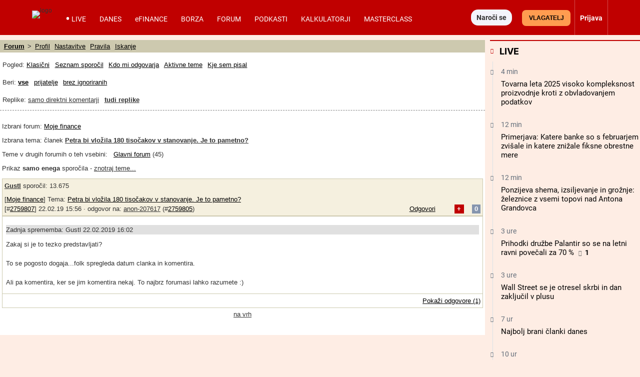

--- FILE ---
content_type: text/html; charset=UTF-8
request_url: https://forum.finance.si/?m=2759807&single
body_size: 75969
content:
<!DOCTYPE html>
<html lang="sl-SI" class="no-js">
<head>
<meta charset="utf-8">
<title>Forum Finance.si - Največji slovenski spletni medij za poslovno javnost</title>
<meta name="X-app-cache" value="do:0/for:none/hit:0" >

<noscript>
  <meta http-equiv="REFRESH" content="0;URL=https://forum.finance.si/older_browsers">
	<meta http-equiv="refresh" content="0;URL=https://forum.finance.si/older_browsers">
</noscript>

<!-- For IE <= 9 -->
<!--[if IE]>
<script type="text/javascript">
    window.location = "https://forum.finance.si/older_browsers";
</script>
<![endif]-->
<!-- For IE > 9 -->
<script type="text/javascript">
    if (window.navigator.msPointerEnabled) {
        window.location = "https://forum.finance.si/older_browsers";
    }
		if (navigator.appName == 'Microsoft Internet Explorer'){
				self.location = "https://forum.finance.si/older_browsers";
		}
</script>
<!--metaproc-->
<!--/metaproc-->
<meta name="viewport" content="width=device-width, initial-scale=1.0, minimum-scale=1.0" />
<meta http-equiv="x-ua-compatible" content="IE=edge" />
<meta name="handheldfriendly" content="True" />
<meta name="mobile-web-app-capable" content="yes" />
<!--seo-->
<meta name="robots" content="index,follow,noarchive" />
<meta name="googlebot" content="noarchive" />
<meta name="googlebot-news" content="noarchive" />
<meta name="google-site-verification" content="iMiKZ9fhbfRWrTPson1GCNjAfT45rSz3lvl4QgO1E1c" />
<meta name="msvalidate.01" content="" />
<meta name="facebook-domain-verification" content="" />
<meta name="title" content="Forum Finance.si - Največji slovenski spletni medij za poslovno javnost" />
<meta name="description" content="Finance.si so nepogrešljiv vir ključnih poslovnih informacij, podatkov in nasvetov kot tudi drugih novic." />
<meta property="og:title" content="Forum Finance.si - Največji slovenski spletni medij za poslovno javnost" />
<meta property="og:description" content="Finance.si so nepogrešljiv vir ključnih poslovnih informacij, podatkov in nasvetov kot tudi drugih novic." />
<!-- sdGet finSeo -->
<script type="application/ld+json">
{
    "@type": "WebSite",
    "url": "https://forum.finance.si",
    "potentialAction": {
        "@type": "SearchAction",
        "target": "https://forum.finance.si/search?search={search_term_string}&match=1&act=yes",
        "query-input": "required name=search_term_string"
    },
    "@context": "https://schema.org",
    "publisher": {
        "@type": "Organization",
        "name": "Časnik Finance - poslovni dnevnik, novice, dogodki",
        "logo": {
            "@type": "ImageObject",
            "name": "Logo Časnik Finance",
            "author": {
                "@type": "Organization",
                "name": "Časnik Finance"
            },
            "url": "https://www.finance.si/pics/cache_fi/finance-bel-63e9f58b80e6c-63e9f58b822f5.png",
            "width": 1873,
            "height": 394
        },
        "email": "finance@finance.si",
        "description": "Časnik Finance - največji slovenski spletni medij za poslovno javnost",
        "address": {
            "@type": "PostalAddress",
            "streetAddress": "Bleiweisova 30",
            "postalCode": "1000",
            "addressLocality": "Ljubljana",
            "telephone": "+386 1 3091 540",
            "email": "finance@finance.si"
        },
        "sameAs": [
            "https://www.facebook.com/Finance.si/",
            "https://twitter.com/finance_si",
            "https://www.youtube.com/user/financeakademija/",
            "https://www.linkedin.com/company/casnik-finance/"
        ],
        "@id": "https://forum.finance.si"
    },
    "name": "Forum Finance.si - Največji slovenski spletni medij za poslovno javnost",
    "description": "Finance.si so nepogrešljiv vir ključnih poslovnih informacij, podatkov in nasvetov kot tudi drugih novic."
}
</script>
<!-- / sdGet finSeo -->

<!--/seo-->
<link rel="dns-prefetch" href="//fonts.gstatic.com">
<link rel="preconnect" href="https://fonts.gstatic.com" crossorigin>
<link rel="dns-prefetch" href="//beta.finance.si">
<link rel="preconnect" href="https://beta.finance.si">
<link rel="preconnect" href="https://connect.facebook.net">
<link rel="dns-prefetch" href="https://connect.facebook.net">
<link rel="dns-prefetch" href="//beta1.finance.si">
<link rel="preconnect" href="https://beta1.finance.si">
<link rel="dns-prefetch" href="//beta2.finance.si">
<link rel="preconnect" href="https://beta2.finance.si">
<link rel="dns-prefetch" href="//beta3.finance.si">
<link rel="preconnect" href="https://beta3.finance.si">
<link rel="shortcut icon" type="image/x-icon" href="/pics//cache_fi/finance-favicon-61eac86388bc1-61eac86388e58.ico">
<link rel="icon" type="image/x-icon" href="/pics//cache_fi/finance-favicon-61eac86388bc1-61eac86388e58.ico">
<style data-css-from="$_css: app.min.css">@media all{html{font-size:62.5%}html,body{-webkit-text-size-adjust:100%}}@media all and (max-device-width: 900px){*{-webkit-text-size-adjust:100%}}.borderbox,.borderbox *{-moz-box-sizing:border-box;-webkit-box-sizing:border-box;box-sizing:border-box;*behavior:url(//beta.finance.si/fin2/css/boxsizing.htc)}.clearfix:before,.clearfix:after{content:"";display:table}.clearfix:after{clear:both}.clearfix{zoom:1}.css_print_only{display:none}@media print{.css_print_only{display:block}}@media screen and (max-width: 560px){.hide-sub-560{display:none}}@media screen and (max-width: 480px){.hide-sub-480{display:none}}@media screen and (max-width: 380px){.hide-sub-380{display:none}}body{background:#feede4;margin:0;padding:0;font-size:1.2em;font-family:Arial,Helvetica,sans-serif;color:#333333}img{border:0px none}.lcase{text-transform:lowercase}.round{-webkit-border-radius:0.5em;-moz-border-radius:0.5em;border-radius:0.5em}div.clear{clear:both}a{text-decoration:none;color:#333333}a:hover{text-decoration:underline}a.title{font-family:"fin2 Serif",Georgia,Times,serif;font-weight:bold}.legal a{text-decoration:underline}.stick{position:fixed !important;max-width:1000px;top:0;z-index:9999}.important{font-weight:bold;color:red}span.required{color:red;font-weight:bold;position:relative;left:0.5ex;top:0.3ex}img.respy{max-width:100%}.lexitem{font-weight:bold}a.sublink{margin-left:0.5em;display:none;line-height:13px;height:17px}body.is_fin a.sublink{display:inline}img.imgsub{width:20px !important;height:auto}.centerblock{display:block;margin-left:auto;margin-right:auto}.centertext{text-align:center}button{padding:4px 8px;border:1px solid #999;background:#ebebeb;cursor:pointer;font-weight:bold;font-family:Arial,sans-serif;border-radius:4px}button.submit{text-transform:uppercase}h2{font-size:1.4em;color:#000000;margin-top:0;padding-top:8px;margin-left:0px;padding-bottom:3px;border-bottom:1px solid #DDDDDD}body.tng .arrow{color:#666;font-family:Arial,Helvetica,sans-serif;font-weight:normal}body.tng #body-left{width:120px;float:left}body.tng #main-column{float:left}body.tng.noright #main-column{width:880px}body.tng.noright.noleft #main-column{padding:0px 0px;margin:0;width:auto;float:none}body.tng #right-column{width:300px;float:right;overflow:hidden;display:none}body.tng #sub-column{overflow:hidden;float:left;width:0;display:none}body.tng.pos_sub #sub-column{display:block;width:200px}body.tng #columns{clear:both;width:100%;padding-bottom:10px}body.tng #main-column{float:none;margin:0;overflow:hidden}body.tng #mainx-column{float:none;margin:0;overflow:hidden}body.tng #right-column{float:right;width:300px;margin-left:10px}body.tng.pos_sub #sub-column{float:right;width:200px;margin:0;margin-left:10px}body.tng.noright #right-column{display:none}body.tng.nrwb #right-column{width:300px;text-align:left}body.tng.nrwb #main-column{width:680px;margin-right:0}body.tng.nrwb #sub-column{display:none}#right-column .box-holder{margin-top:10px}#right-column .box-holder:first-of-type{margin-top:0}body.tng.mq-min-901 #right-column{display:block}@media screen and (max-width: 560px){body.tng.pos_sub #sub-column{display:none}}div.message{margin:10px 0;padding:10px 20px;text-align:center;background:#ffffff;font-family:Arial,Sans-serif}#messages div.message{text-align:left}.message.error{background:red;color:white}.message.notice{background:#F5D76E;color:black}.message.success{background:green;color:white}.message a{color:maroon;font-weight:bold}.minor.warning{color:#c00000;font-weight:bold}.minor.notice{color:#8C832A;font-weight:bold;background:#fff;padding:3px 6px;margin:3px 0}table.comfy tr,table.comfy td{padding:3px 6px}table.centered tr,table.centered td{text-align:center}table.table-items tbody{vertical-align:middle}table.table-items{width:100%;border:0px none;border-collapse:collapse}table.table-items th{background:#d0d0d0;font-size:1.1em;padding:5px}table.table-items td{padding:5px;font-size:1.1em;border-bottom:1px solid #DDD}table.table-items tr .value{text-align:right}table.table-items tr .change{text-align:right}table.table-items tr .time{text-align:right}table.table-items tr.neg .value{color:#cc0000}table.table-items tr.pos .value{color:#00aa00}table.table-items tr.neg .change{color:#cc0000}table.table-items tr.pos .change{color:#00aa00}table.table-items tr:nth-child(odd){background:#f0f0f0}a.comment-count,#article a.comment-count{font-size:10px;font-weight:bold;height:20px;padding:2px 0;line-height:13px;text-decoration:none;white-space:nowrap;margin-left:5px;color:#ffffff !important;width:22px;text-align:center;display:inline-block;zoom:1;font-family:Arial;background:url(//beta.finance.si/tng/comment23.png) no-repeat}a.comment-count{margin-left:5px}a.comment-count:hover,#article a.comment-count:hover{text-decoration:underline;color:#ffffff}a.comment,body.atexy div.newsbox-t a.comment,body.atexy div.newsbox-m a.comment,body.atexy div.newsbox-r a.comment{font-family:Arial;font-size:1.0em}.kos_signup{border-radius:1em;background:#e0e0e0;padding:1em}.kos_signup.met_inline{clear:both}.kos_signup form{padding:0;margin:0}.kos_signup .title{font-size:150%;font-weight:bold}.kos_signup .intro{line-height:150%;margin:1em 0}#log-render{max-width:1100px;margin:20px auto;background:#fff}#log-render tr.error{background:red;color:white}#log-render td{padding:0.2em;border-bottom:1px solid gray}.customNavigation{float:right;display:inline}.customNavigation a{text-decoration:none;cursor:pointer}.video-container{position:relative;padding-bottom:56.25%;padding-top:30px;height:0;overflow:hidden}.video-container iframe,.video-container object,.video-container embed{position:absolute;top:0;left:0;width:100% !important;height:100%}.artinsert.inspic a.picholder{display:block}a.picholder{line-height:0}.tags .tag{font-weight:bold}.fin2box{width:100%;float:none;box-sizing:border-box;padding:0.5em}.fin2box{padding:0.5em;background:#f3e3c9}.fin2box.f2b-type-pic,.fin2box.f2b-type-file,.fin2box.f2b-type-embed,.fin2box.f2b-type-signup{background:transparent}aside.fin2box{font-family:"fin2 Sans",Arial,sans-serif}.fin2box .fin2box-text{font-family:"fin2 Sans",Arial,sans-serif;color:#333;font-size:1.75rem;line-height:135%}@media screen and (min-width: 600px){.fin2box.f2b-align-right{float:right;margin-left:0.9%}.fin2box.f2b-align-left{float:left;margin-right:0.9%}.fin2box.f2b-align-center{margin-left:auto;margin-right:auto}.fin2box.f2b-width-w6{width:49%}.fin2box.f2b-width-w3{width:24%}}.fin2box .fin2box-pic a.picholder{display:block;line-height:normal}.fin2box .fin2box-pic img{display:block;max-width:100%;height:auto !important}.fin2box .video-container{margin-bottom:0.5em}#login_onthefly{font-size:12px}.iconsub,.iconhardsub{color:#8495ae;font-weight:bold;font-size:70%;padding-left:1ex}#cookie_overlay{position:fixed;bottom:0;width:100%;z-index:1000;background:#000000;filter:alpha(opacity=80);opacity:0.8;-moz-opacity:0.8;color:#ffffff}.tabs .tab{cursor:pointer}body.tng .tabholder{color:#333333;margin-bottom:7px}body.tng .tabcontent{background:#ffffff}body.tng .tabholder div.tab{display:none;clear:both;padding:5px}body.tng .tabholder div.tab.active{display:block}body.tng ul.tabcontrols{padding:0;margin:0;height:30px}body.tng ul.tabcontrols li{list-style-type:none;width:auto;display:block;float:left;padding:6px 16px;text-align:center;height:18px;border-right:1px solid #dddddd;cursor:pointer}body.tng ul.tabcontrols{border-bottom:1px solid #ccc}body.tng ul.tabcontrols li.active{background:#ffffff;border-bottom:1px solid white;margin-bottom:-1px}body.tng ul.tabcontrols li.active a{color:maroon}body.tng ul.tabcontrols li a{color:#333333;font-weight:bold;font-family:Arial, Helvetica, sans-serif}body.atexy .tabholder a{color:maroon;font-weight:bold}.tabmenu{margin-bottom:10px}.tabmenu a.tab{padding:3px 6px;background:#e0e0e0;margin-right:5px}.tabmenu a.tab.active{font-weight:bold}body.atexy .accordionholder .tab .content{display:none}body.atexy .accordionholder .tab.active .content{display:block}body.atexy .accordionholder .tab .title{height:18px;font-size:1.2em;font-weight:bold;text-transform:uppercase;margin-top:1em;padding:6px;border-bottom:1px solid #dddddd;border-top:1px solid #dddddd}body.atexy .switcher.accordion .tab .content{display:none}body.atexy .switcher.accordion .tab.active .content{display:block}body.atexy .switcher>ul{list-style:none;padding:0;margin:0}body.atexy .switcher.accordion .tab>.title{min-height:18px;font-size:1.2em;font-weight:bold;text-transform:uppercase;margin-top:1em;padding:6px;border-bottom:1px solid #dddddd;border-top:1px solid #dddddd}.adslot-ao{margin:0px auto;text-align:center}div.adpos-m1,div.adpos-m2,div.adpos-sky{margin:10px auto}.adslot_iprom div.ipromAP{margin:0 auto}.adslot_iprom>table,.adslot_iprom>ins{margin:0 auto}.adslot_iprom.zone_519,.adslot_iprom.zone_520,.adslot_iprom.zone_521{width:300px;margin:0 auto}.adslot_iprom.legacy_adpos-slidenote>div,.adslot_iprom.legacy_adpos-native-slidenote>div{display:none}.adslot_iprom.legacy_adpos-slidenote .newsboxes,.adslot_iprom.legacy_adpos-native-slidenote .newsboxes{width:340px;background:#FFFFFF;padding:1em;border:1px solid #999;-moz-box-shadow:-0.2em -0.2em 0.7em #333;-webkit-box-shadow:-0.2em -0.2em 0.7em #333;box-shadow:-0.2em -0.2em 0.7em #333}.adslot_iprom>table{margin:0 auto}.adslot_iprom.zone_324{text-align:center}.adslot_iprom.zone_33 #centrirajme{width:50%;position:fixed;top:100px;left:25%;z-index:999}iframe.adframe{border:0px none}div.adpos-m1,div.adpos-m2,div.adpos-sky{margin:10px auto}#colorbox,#cboxOverlay,#cboxWrapper{position:absolute;top:0;left:0;z-index:9999;overflow:hidden}#cboxOverlay{position:fixed;width:100%;height:100%}#cboxMiddleLeft,#cboxBottomLeft{clear:left}#cboxContent{position:relative}#cboxLoadedContent{overflow:auto;-webkit-overflow-scrolling:touch}#cboxTitle{margin:0}#cboxLoadingOverlay,#cboxLoadingGraphic{position:absolute;top:0;left:0;width:100%;height:100%}#cboxPrevious,#cboxNext,#cboxClose,#cboxSlideshow{cursor:pointer}.cboxPhoto{float:left;margin:auto;border:0;display:block;max-width:none;-ms-interpolation-mode:bicubic}.cboxIframe{width:100%;height:100%;display:block;border:0}#colorbox,#cboxContent,#cboxLoadedContent{box-sizing:content-box;-moz-box-sizing:content-box;-webkit-box-sizing:content-box}#cboxOverlay{background:#000}#colorbox{outline:0}#cboxTopLeft{width:14px;height:14px;background:url(images/controls.png) no-repeat 0 0}#cboxTopCenter{height:14px;background:url(images/border.png) repeat-x top left}#cboxTopRight{width:14px;height:14px;background:url(images/controls.png) no-repeat -36px 0}#cboxBottomLeft{width:14px;height:43px;background:url(images/controls.png) no-repeat 0 -32px}#cboxBottomCenter{height:43px;background:url(images/border.png) repeat-x bottom left}#cboxBottomRight{width:14px;height:43px;background:url(images/controls.png) no-repeat -36px -32px}#cboxMiddleLeft{width:14px;background:url(images/controls.png) repeat-y -175px 0}#cboxMiddleRight{width:14px;background:url(images/controls.png) repeat-y -211px 0}#cboxContent{background:#000;overflow:visible}.cboxIframe{background:#fff}#cboxError{padding:50px;border:1px solid #ccc}#cboxLoadedContent{margin-bottom:5px}#cboxLoadingOverlay{background:url(images/loading_background.png) no-repeat center center}#cboxLoadingGraphic{background:url(images/loading.gif) no-repeat center center}#cboxTitle{position:absolute;padding:5px 0;bottom:5px;left:0;text-align:center;width:100%;font-weight:bold;color:#FFFFFF;background-color:#000000;height:auto;opacity:0.85;filter:alpha(opacity=85)}#cboxCurrent{position:absolute;bottom:-25px;left:58px;font-weight:bold;color:#000000}#cboxPrevious,#cboxNext,#cboxSlideshow,#cboxClose{border:0;padding:0;margin:0;overflow:visible;position:absolute;bottom:-29px;background:url(images/controls.png) no-repeat 0px 0px;width:23px;height:23px;text-indent:-9999px}#cboxPrevious:active,#cboxNext:active,#cboxSlideshow:active,#cboxClose:active{outline:0}#cboxPrevious{left:0px;background-position:-51px -25px}#cboxPrevious:hover{background-position:-51px 0px}#cboxNext{left:27px;background-position:-75px -25px}#cboxNext:hover{background-position:-75px 0px}#cboxClose{right:0;background-position:-100px -25px}#cboxClose:hover{background-position:-100px 0px}.cboxSlideshow_on #cboxSlideshow{background-position:-125px 0px;right:27px}.cboxSlideshow_on #cboxSlideshow:hover{background-position:-150px 0px}.cboxSlideshow_off #cboxSlideshow{background-position:-150px -25px;right:27px}.cboxSlideshow_off #cboxSlideshow:hover{background-position:-125px 0px}.page_header{margin-bottom:1em;padding:0;padding-bottom:0.2em;padding-top:0.3em;border-bottom:2px solid #c00000;font-weight:bold;display:table;width:100%}.page_header .title{display:table-cell;vertical-align:middle}.page_header .right{float:right;margin-right:20px}.page_header a{font-weight:normal}.page_header a.active{font-weight:bold}form.ajaxy{margin:10px auto;text-align:left;width:auto}body.atexy form a{color:maroon;font-size:inherit;font-weight:bold}body.atexy form div.form_result{clear:both}body.atexy form .form_result.error{background:red;color:white;font-family:Arial,sans-serif;font-size:1.3em;padding:5px 10px;margin:5px auto}body.atexy form input.error{border:1px solid red}body.atexy form .form_result.success{background:green;color:white;font-family:Arial,sans-serif;font-size:1.3em;padding:5px 10px;margin:5px auto}form{font-family:Arial}form div.col{float:left;text-align:left}form div.col1{text-align:right;margin-top:5px;margin-right:10px;float:left;width:150px}form div.row{clear:both;margin-top:7px}form a,body.atexy .article form a{font-family:Arial;font-size:1.3em}form .legend{font-size:0.8em}form input.hinted{color:#c0c0c0}form .field_required{color:red;font-weight:bold;margin-left:5px}form .field_bad{border:1px solid red}form .frow{margin:0.5em 0;font-family:Arial, Helvetica, Verdana, Sans-serif}form .frow input{font-family:Arial, Helvetica, Verdana, Sans-serif}form .frow .fcol{float:left;position:relative}form .frow .fcol.error{border:1px solid red;padding:0}form .frow .fcol.w100{width:98%}form .frow .fcol.w50{width:48%;margin-right:2%}form .frow .fcol.w25{width:23%;margin-right:2%}form .frow .fcol.w75{width:73%;margin-right:2%}form .frow input[type=text],form .frow button,form .frow textarea,form .frow select{width:98%;padding:1%}form .frow input[type=text]{padding:0}form .frow .fcol.required label:after{content:' *'}form .frow .fcol.radio_r input{float:left;width:1em;display:block}form .frow .fcol.radio_r .neo_radio{white-space:nowrap}form .frow .fcol.radio_r .neo_radio input{float:none;width:auto;display:inline}form .frow .fcol.radio_r label{display:block;font-size:1.2em}form .frow .fcol.radio_r .neo_radio label{font-size:inherit}.gallery_thumbs .thumb{width:100px;height:100px;float:left;margin:5px;text-align:center}.gallery_thumbs .title{font-weight:bold;margin:10px 0;text-align:center}.gallery_thumbs a.entrance{display:block}.gallery ul.thumbs{list-style-type:none;margin:10px 0;padding:0}.gallery ul.thumbs li{display:inline-block;width:100px;margin:4px;text-align:center;background:#f0f0f0}.gallery ul.thumbs img{max-width:100%;max-height:100%}.gallery ul.thumbs li div.holder{overflow:hidden;line-height:100%;margin:0px auto}.gallery ul.thumbs li a{display:block}.gallery ul.thumbs li a:hover .legend{display:block;cursor:pointer;text-decoration:none;text-align:right;border:none;position:relative;top:-16px;line-height:100%;background:maroon;color:white;font-size:0.5em;opacity:0.75;filter:alpha(opacity=75)}.gallery ul.thumbs li .legend{font-family:"fin2 Sans",Arial,sans-serif;cursor:pointer;text-decoration:none;text-align:right;border:none;padding:2px;line-height:100%;background:white;color:black;font-size:0.5em;opacity:0.75;filter:alpha(opacity=75)}body.atexy .multigallery h2{border:0px none;font-family:"fin2 Serif",Georgia,Times,serif}body.atexy .multigallery .text{margin-bottom:1em}body.atexy .multigallery .text a{font-weight:bold}body.atexy .multigallery .gal-tools{line-height:2.7em;text-align:center}body.atexy .multigallery .gal-tools a{display:inline-block;font-size:1.8em;margin:0 0.5em;padding:0.2em}body.atexy .multigallery a.controls{display:inline-block;font-size:1.5em;margin:0 0.5em;padding:0.2em}body.atexy .multigallery .gal-content .legend{margin:1em 0}body.atexy .multigallery .gal-content ul.grid .legend{display:none}body.atexy .multigallery .gal-content ul.grid .thumbholder{display:block}body.atexy .multigallery .gal-content ul.grid .gridlegend{display:block;margin:0;position:absolute;bottom:0.3em;line-height:1.2em;text-align:right;width:100%;font-family:"fin2 Sans",Arial,sans-serif;font-size:0.8em;padding:0 0;background:white;opacity:0.75;filter:alpha(opacity=75)}body.atexy .multigallery .gal-content ul{list-style:none;padding:0;margin:0}body.atexy .multigallery .gal-content ul .thumbholder{display:none}body.atexy .multigallery .gal-content ul img{display:none;max-width:100%}body.atexy .multigallery .gal-content ul li .controls{display:none}body.atexy .multigallery .gal-content ul li .legend span{font-family:"fin2 Sans",Arial,sans-serif;font-size:13px}body.atexy .multigallery .gal-content ul.grid img.thumb{display:inline}body.atexy .multigallery .gal-content ul.grid img.thumb{display:inline}body.atexy .multigallery .gal-content ul.grid .text{display:none}body.atexy .multigallery .gal-content ul.grid li .controls{display:none}body.atexy .multigallery .gal-content ul.grid img.full{display:none}body.atexy .multigallery .gal-content ul.grid li{position:relative;width:100px;height:100px;float:left;overflow:hidden;margin:5px}body.atexy .multigallery .gal-content ul.slides li{display:none}body.atexy .multigallery .gal-content ul.slides img.thumb{display:none}body.atexy .multigallery .gal-content ul.slides img.full{display:inline}body.atexy .multigallery .gal-content ul.slides li .controls{display:inline}body.atexy .multigallery .gal-content ul.list img.full{display:inline}body.atexy .multigallery .gal-content ul.list img.thumb{display:none}body.atexy .multigallery .gal-content ul.list li .controls{display:none}body.atexy .multigallery .gal-content ul.list li{border-bottom:1px solid #ddd;margin-top:1.5em;padding-bottom:1em}body.atexy .multigallery .gal-content .desc{margin-bottom:1em;text-align:left}div.newsbox-m,div.newsbox-r{text-align:left;width:100%;clear:both;font-family:"fin2 Serif",Georgia,Times,serif}div.boxM{width:100%;border-bottom:1px solid #DDD;clear:both;margin:0.4em 0.2em;padding-bottom:5px}div.newsbox ul.tri li,div.newsbox ol.tri li{margin:0.2em 0;padding:0}div.newsbox-r img{width:100%;height:auto;margin-bottom:0}div.newsbox-m img.pic{margin:0.2em 0.1em}div.newsbox-m .boxM img.pic{width:100%;height:auto;margin-bottom:5px}div.newsbox-m .boxM.cnt_0 div.pic,div.newsbox-m .boxM.cnt_1 div.pic,div.newsbox-m .boxM.cnt_2 div.pic{width:33%;float:left;margin-right:1em}div.newsbox-m .boxM.cnt_0.bigpic div.pic{width:100%;float:none;margin-right:0}div.newsbox-m .boxM.cnt_1.bigpic div.pic{width:100%;float:none;margin-right:0}div.newsbox-m .boxM.cnt_2 img.pic{width:100%;height:auto;float:none;margin-bottom:5px}div.newsbox-m .boxM.cnt_2 div.pic{width:100%;height:auto;float:none}div.newsbox-m .boxM.cnt_1.bigpic img.pic{width:470px;width:100%;max-width:100%;height:auto;float:none;margin-bottom:5px}div.newsbox .element{width:49%}div.newsbox .element.left{float:left;width:49%}div.newsbox .element.right{float:right;border-left:1px solid #A0A0A0;padding-left:1%}div.newsbox .related a{font-weight:bold}div.newsbox-m.PR,div.newsbox-r.PR{background:#ffffff}div.newsbox a.title{color:#000000;font-family:"fin2 Serif",Georgia,Times,serif;font-size:1.9em;font-weight:bold;text-decoration:none;line-height:135%}div.newsbox-r a.title{font-size:1.2em}div.newsbox-m a.title:hover{text-decoration:underline}div.newsbox-m div.header,div.newsbox-r div.header{background-color:#3f4952;color:white;font-weight:bold;font-family:"fin2 Sans",Arial,sans-serif;padding:0.5em}div.newsbox p.flash{line-height:135%}div.newsbox p{margin-top:10px;color:black;margin-bottom:2px;text-align:left;font-family:"fin2 Serif",Georgia,Times,serif;font-size:1.2em}ul.tri,ol.tri{list-style-image:url("//beta.finance.si/okroznice/arrow.gif");padding-left:2em}ul.tri li,ol.tri li{margin-bottom:0.3em;font-size:1.3em;color:black}body.tng.page_index div.newsbox-m{width:100%}body.tng.page_index div.boxM{width:100%}body.tng div.newsbox-r{width:auto;padding-bottom:5px}body.atexy div.newsbox-m a.title{line-height:135%}body.atexy.is_fin div.newsbox-m a.title.sub{line-height:135%}body.atexy div.newsbox-m .boxtext{padding-right:0.5em}body.atexy div.newsbox-m.nopad .boxtext{padding-left:0%}body.atexy div.newsbox-m a.section{display:none}body.atexy div.newsbox-m a.author{display:none}body.atexy div.newsbox-m div.bigpic .boxtext{padding-left:0}body.atexy div.newsbox-m p.flash{line-height:135%}body.tng.ctx .newsbox-m.mode_promo1 .boxM{width:auto;position:relative;padding:0.2em;margin:0;padding-bottom:0;border:1px solid #cdc5a4}body.tng.ctx .newsbox-m.mode_promo1 .boxtext{position:absolute;bottom:0;left:0.2em;bottom:0em;padding:0.5em 1em;padding-bottom:1em;width:auto;background:white;color:black;opacity:0.75;filter:alpha(opacity=75)}body.tng.ctx .newsbox-m.mode_promo1 div.pic{float:none;width:auto;margin:0}body.tng.ctx .newsbox-m.mode_promo1 img.pic{background:white;margin:0}body.tng.ctx .newsbox-m.mode_promo2{width:32.5%;float:left;clear:none;margin-right:1%}body.tng.ctx .newsbox-m.mode_promo2.col_0{margin-right:0}body.tng.ctx .newsbox-m.mode_promo2 div.boxM{width:auto;border:0px none;margin:0}body.tng.ctx .newsbox-m.mode_promo2 .boxM .flash{display:none}body.tng.ctx .newsbox-m.mode_promo2 .boxtext{padding:0}body.tng.ctx .newsboxes.promo2{overflow:hidden;background:url(//beta.finance.si/fin2/images/divider-low.png) center bottom no-repeat;padding-bottom:2em;margin-bottom:1em}body.tng.ctx div.newsbox-m.mode_promo2 .boxM.cnt_1 div.pic{width:auto;float:none;margin:0;border:1px solid #cdc5a4;padding:0.2em;padding-bottom:0}body.tng.ctx div.newsbox-m.mode_promo2 .boxM.cnt_1 img.pic{width:100%;float:none;margin:0}body.tng.ctx div.newsbox-m.mode_promo2 a.title{font-size:1.5em;margin-top:0.2em}body.atexy .newsboxes.singles .element.left{clear:both;float:none;width:100%;border-bottom:1px solid #DDD;margin:0.4em 0.2em;padding-bottom:5px}body.atexy .newsboxes.singles .element.right{clear:both;float:none;width:100%;border-left:0px none;padding-left:0}body.atexy .newsboxes.singles div.newsbox-m .boxM div.pic{width:33%;float:left;margin-right:1.5%}body.atexy .newsboxes.singles div.newsbox-m .boxM.cnt_2 div.pic{width:33%;float:left;margin-right:1.5%}@media screen and (max-width: 560px){body.tng.ctx .newsbox-m.mode_promo2{float:none;width:100%;margin:0}}@media screen and (max-width: 480px){body.atexy div.newsbox-m .boxtext{padding-left:0}body div.newsbox-m .boxM.cnt_1 div.pic,body div.newsbox-m .boxM.cnt_2 div.pic{width:100%;float:none;margin-right:0}body div.newsbox .element,body div.newsbox .element.right{float:none;border-left:0px none;padding-left:0;width:99%}body div.newsbox .left.element{float:none;border-left:0px none;padding-left:0;width:99%}body div.newsbox-m .boxM img.pic{display:none}body div.newsbox-m .boxM.cnt_1 img.pic,body div.newsbox-m .boxM.cnt_2 img.pic,body div.newsbox-m .boxM.cnt_3 img.pic,body div.newsbox-m .boxM.cnt_4 img.pic,body div.newsbox-m .boxM.cnt_5 img.pic{display:block}}@media screen and (max-width: 380px){body div.newsbox .element.right{border-left:none;padding-left:0;float:left}}@media screen and (max-width: 300px){body div.newsbox-m .boxtext{padding-left:0}}.newsbox-header-m{width:100%;padding:0.1em;font-weight:bold;font-size:1.3em;color:#FFF;background:#3f4952;text-align:center}body.tng .bigRec div.newsbox-r{width:48.4%;margin-left:1%;vertical-align:top;display:inline-block}@media screen and (min-width: 600px){body.tng .bigRec div.newsbox-r{width:23.5%}}@media screen and (min-width: 380px){body.tng #article_rec .newsbox{width:48.4%;margin-left:1%;vertical-align:top;display:inline-block}}@media screen and (min-width: 720px){body.tng #article_rec .newsbox{width:23.5%}}.newsbox .picover{display:none}.newsbox .pic{position:relative}.native_clanas .newsbox .picover,.newsbox.ed_PRO .picover{position:absolute;right:-0.1em;top:0.3em;background:yellow;display:inline-block;font-family:"fin2 Sans",Arial,sans-serif;font-weight:bold;font-size:110%;padding:0.3em}.newsbox .edition{display:none}.newsbox .author{display:none}.newsbox.pr .edition,.newsbox.pr .sectionbadge{display:none !important}div.box,div.box.polls{background:#fff}div.box .row{padding:5px 10px}div.box div.title a,div.box div.title a:hover,div.box div.title,div.box.comments div.title{background-color:#acada8;height:25px;padding-left:30px}div.box img{border:0px none}div.box.other-news div.title{background:#000000;padding:5px 10px}div.box.other-news div.title a{color:#EC192F}div.box.other-news .arrow{color:#ffffff}div.other-news .row{clear:both;border-bottom:1px solid #ffffff;padding:0.7em}div.other-news .time a{color:#a04040;font-family:"fin2 Serif",Georgia,Times,serif}div.other-news .time,table.others .time,body.atexy .time{color:#8C832A;font-weight:bold;font-size:1.2em;margin-right:5px}div.other-news .art-title{font-size:1.3em}.box.other-news a.title{font-size:1.2em}.dbox.comments img{float:left}.dbox.comments div.main{padding-left:60px}.dbox.comments .row{position:relative;min-height:55px;margin:10px 0}.dbox.comments .row p.author{color:#8C832A;font-size:1.2em;font-weight:bold;font-family:"fin2 Sans",Arial,sans-serif;margin:0;text-transform:uppercase;margin:0;margin-bottom:3px}.dbox.comments a.title{color:#333333;font-size:1.6em;font-family:"fin2 Serif",Georgia,Times,serif}.dbox.comments a.title:hover{text-decoration:underline}.dbox.comments .row img{border:0px none !important;margin-right:10px}.dbox.comments .title a{color:#ffffff}div.box img.boxlogo{border:0px none}div.box.box_A span.title-text{display:none}.dbox.box_B{min-height:120px}.dbox.box_B img.pic{float:left;width:110px;height:auto;margin-right:5px}.dbox.box_B a.title:hover{text-decoration:underline}.dbox.box_B a.title,div#karikatura a.title{color:#333;font-family:"fin2 Serif",Georgia,Times,serif;font-size:1.2em;text-decoration:none;font-weight:bold}div#karikatura img{float:none;width:100%;height:auto}.dbox{margin-bottom:0.5em}.dbox div.title{background:#3f4952;padding:0.5em;font-weight:bold;color:#ffffff;font-family:"fin2 Sans",Arial,sans-serif;text-transform:uppercase}.dbox div.subtitle{background:#cdc4a3;padding:0.5em;font-weight:bold;color:#3f4952;font-family:"fin2 Sans",Arial,sans-serif;text-transform:uppercase}.dbox div.title a{color:#ffffff;font-family:"fin2 Sans",Arial,sans-serif;text-transform:uppercase}.dbox div.body{margin-top:0.3em;background:#ffffff;border:1px solid #cdc4a3;padding:0.5em}.dbox.other-news div.body{background:#CDC9AF}body.ctx .box.other-news{clear:both;margin-bottom:3em}body.ctx .box.other-news .row{background:#ededed;margin:0;padding:0.5em;border:0px none}body.ctx .box .rows,body.tng.ctx .box .body{padding:0.2em;border:1px solid #cdc5a4;margin-top:0.2em}.dbox.widepic img.pic{width:100%}.dbox.altright.src_clapod{margin-top:4em}body.atexy .cookie_options a{margin:1em;padding:0.3em 0.7em;color:#ffffff}.cookie_options a.yes{background:green}.cookie_options a.no{background:red}body.atexy .cookie_options a.more{background:yellow;color:#000000}.page_zasebnost .cookie_options .more{display:none}.message.nocookies{font-family:Arial,Sans-serif;font-size:14px;line-height:20px}.message.nocookies a{color:maroon;font-family:Arial,Sans-serif !important}body.page_zasebnost #cookie_overlay{display:none}.finlive-box.livex{font-size:1.1em}.finlive-box.livex .time{font-size:1.1em;font-family:Arial,Sans-serif}.dbox.livex .sponzor{display:none}.page_index .dbox.livex .sponzor{display:block}.dbox.livex .sponzor.top{display:none}.dbox.fin-live div.body{background:transparent;border:0px none}.ed_F.page_index .dbox.fin-live.livex{margin-top:7px}.finlive-box-one{padding:0.3em;margin:0;border-bottom:1px solid #CDC9AF}.finlive-box-one.article{background:#CDC9AF;margin-bottom:0.3em}.finlive-box-one{display:table;width:100%}.finlive-box-one .time{display:table-cell;width:4em;overflow:hidden}i.live{color:#B5E61D;font-weight:bold;font-size:120%;text-transform:uppercase}.modal-dialog-fin{position:fixed;font-family:Arial, Helvetica, sans-serif;top:0;right:0;bottom:0;left:0;background:rgba(0,0,0,0.8);z-index:99999;opacity:0;-webkit-transition:opacity 400ms ease-in;-moz-transition:opacity 400ms ease-in;transition:opacity 400ms ease-in;pointer-events:none}.modal-dialog-fin:target{opacity:1;pointer-events:auto}.modal-dialog-fin>div{width:80%;position:relative;margin:10% auto;padding:5px 20px 13px 20px;border-radius:10px;background:#fff;background:-moz-linear-gradient(#fff, #999);background:-webkit-linear-gradient(#fff, #999);background:-o-linear-gradient(#fff, #999)}.close-modal-dialog{background:#C00000;color:#FFFFFF;line-height:25px;position:absolute;right:-12px;text-align:center;top:-10px;width:24px;text-decoration:none;font-weight:bold;-webkit-border-radius:12px;-moz-border-radius:12px;border-radius:12px;-moz-box-shadow:1px 1px 3px #000;-webkit-box-shadow:1px 1px 3px #000;box-shadow:1px 1px 3px #000}.close-modal-dialog:hover{background:red}body.atexy a.close-modal-dialog{color:#FFFFFF}div.one-rubel{font-family:"fin2 Serif",Georgia,Times,serif}.one-rubel .pic{width:33%;float:left;margin-right:1.5%}.one-rubel .pic img{width:100%;height:auto;margin-bottom:5px}.one-rubel a.title{font-size:1.9em;font-weight:bold;text-decoration:none;font-family:"fin2 Serif",Georgia,Times,serif;line-height:135%}.one-rubel .boxtext{padding-left:33%}.one-rubel.nopic .boxtext{padding-left:0}.art-wide-list .row{clear:both;margin:0px;border-bottom:1px solid #DDD;padding:10px;clear:both;background-color:#FFF}.art-wide-list .row:hover{background-color:#ead7c5}.art-wide-list .row .time{float:left;width:6ex;text-align:right;font-size:1em;margin-right:1ex}.art-wide-list .row .content{padding-left:7ex}#danes_content.art-wide-list .row .time{width:8ex}#danes_content.art-wide-list .row .content{padding-left:9ex}.art-wide-list .row .headline{min-height:1.5em}.art-wide-list .row .authors{float:left;width:16ex;text-align:right;font-size:1em;margin-left:1ex}body.ctx .submenu ul{padding:0;margin:0;margin-left:175px;list-style-type:none;position:relative;top:15px}body.ctx .submenu{height:40px;background:gray}body.ctx .submenu ul li{float:left;margin-left:2em}body.ctx .submenu ul li a{color:#ffffff;font-size:1.2em;text-transform:uppercase}@media screen and (max-width: 560px){body.ctx .submenu{padding-top:30px}body.ctx .submenu ul{margin:0;clear:both}}body.ctx_najbog .submenu{height:40px;background:#981c26 url(//beta.finance.si/fin2/najbogatejsi_logo.png) no-repeat 5px 5px}body.ctx_najbog .rubrika-title{display:none}a.addthis_button_facebook,a.addthis_button_twitter,a.addthis_button_google_plusone_share,a.addthis_button_email{margin-right:5px}i.icon-circle-arrow-right{float:right;font-size:1.2em}i.icon-plus{font-size:1.9em;float:left;color:#fff}i.icon-plus:before{margin-top:6px}i.icon-print{color:#acada8;font-size:2.7em}a:hover i{text-decoration:none}i.icon-plus.box{background:#C00000}#main_left{width:50%;float:left}#main_right{padding-left:51%}#main_right.halves{padding-left:0;width:49%;float:right}@media screen and (max-width: 560px){#main_right{padding:0;width:100%}#main_left{float:none;width:100%;margin:0;margin-bottom:1em}}.twocol.left{width:50%;float:left}.twocol.right{width:49%;float:right}@media screen and (max-width: 720px){.twocol-720.left,.twocol-720.right{float:none;width:100%;padding:0}}@media screen and (max-width: 480px){.twocol-480.left,.twocol-480.twocol.right{float:none;width:100%;padding:0}}.box_nl_sub{border:1px solid #D0D0D0;padding:0.5em;overflow:hidden}.nl-promo{width:100%}.nl-promo img.promo{width:100%}@media screen and (min-width: 901px){.nl-promo{margin:30px auto}}.login-form-control{float:left;display:block;height:20px;padding:1px;font-size:1em;line-height:1.2em;color:#555;background-color:#fff;background-image:none;border:1px solid #ccc;border-radius:4px;-webkit-box-shadow:inset 0 1px 1px rgba(0,0,0,0.075);box-shadow:inset 0 1px 1px rgba(0,0,0,0.075);-webkit-transition:border-color ease-in-out .15s, -webkit-box-shadow ease-in-out .15s;-o-transition:border-color ease-in-out .15s, box-shadow ease-in-out .15s;transition:border-color ease-in-out .15s, box-shadow ease-in-out .15s;margin-left:0.6em}.login-form-control:focus{border-color:#66afe9;outline:0;-webkit-box-shadow:inset 0 1px 1px rgba(0,0,0,0.075),0 0 8px rgba(102,175,233,0.6);box-shadow:inset 0 1px 1px rgba(0,0,0,0.075),0 0 8px rgba(102,175,233,0.6)}.login-form-control::-moz-placeholder{color:#777;opacity:1}.login-form-control:-ms-input-placeholder{color:#777}.login-form-control::-webkit-input-placeholder{color:#777}.login-form-control[disabled],.login-form-control[readonly],fieldset[disabled] .login-form-control{cursor:not-allowed;background-color:#eee;opacity:1}button.submit.login-form-control{line-height:0;margin-left:1em}.pure-button{font-family:inherit;font-size:100%;padding:.5em 1em;border:0 transparent;background-color:#E6E6E6;text-decoration:none;border-radius:0.5em;display:inline-block;zoom:1;line-height:normal;white-space:nowrap;vertical-align:baseline;text-align:center;cursor:pointer;-webkit-user-drag:none;-webkit-user-select:none;-moz-user-select:none;-ms-user-select:none}.button-success,.button-promo,.button-error,.button-warning,.button-secondary{color:white;border-radius:4px;text-shadow:0 1px 1px rgba(0,0,0,0.2)}.button-success{background:#1cb841}.button-promo{background:#b5e61d;font-weight:bold}.button-error{background:#ca3c3c}.button-warning{background:#df7514}.button-secondary{background:#42b8dd}#full-width-column{clear:both;width:99%;text-align:center;padding:3px;margin-bottom:15px}.order-subtitle{text-transform:uppercase;font-weight:bold}table.tright td{text-align:right}table.tleft td{text-align:left}table.tcenter td{text-align:center}td.tleft{text-align:left !important}td.tright{text-align:right !important}td.tcenter{text-align:center !important}table.tright.branost td{line-height:170%}#twitter_div{margin:5px 0;border:1px solid #cdc5a4;padding:5px}body.atexy.page_priloge #main-column li{padding:0.5em 0}.frow .radio_r{vertical-align:top}.headTE{color:#099593;font-weight:normal;background:white;padding:5px 3px;font-size:2.3em}pre.output{white-space:pre-wrap;overflow:auto;width:600px;padding:10px;background-color:#d9e8eb}#featured .ui-tabs-nav-item .rotator-art-title{padding-top:13px;color:white;line-height:12px;font-size:1.1em}form a.efinance_form_success{text-align:center;font-size:1.3em;display:block;color:#000;background:#b5e61d;padding:1em 2em;margin:1em 0}.page_efinance a{text-decoration:underline;font-weight:bold}.page_efinance h2{border:0px none}.page_efinance #columns{padding:0 0.5em;padding-bottom:2em}.page_efinance{line-height:1.5}dl.form{padding:1em;margin:0;padding:0}dl.form dt:after{content:":"}dl.form dd{margin:0;clear:both}dl.form dt{margin-top:1em;clear:both;text-align:left}dl.form dd{padding-bottom:5px;border-bottom:1px solid #e0e0e0}div.contentbox{background:#ffffff}div.contentbox>.title{background:#E3C6B7;padding:0.5em}div.contentbox>.row{padding:0.5em;background:#ffffff}body .bottom{overflow:hidden}body.skladi #main-column,body.page_blogi #main-column,body.page_oglasni #main-column{background:#ffffff;padding-left:10px;font-size:1.1em}div.lir a{font-family:"fin2 Serif",Georgia,Times,serif;font-size:1.3em;display:block;line-height:115%}table.others a.title,div.others a.title{font-weight:bold}#tng-submit{width:auto;font-size:0.8em;cursor:pointer;background:#AEAEAE;border:1px solid #ADADAD;-moz-border-radius:4px;-webkit-border-radius:4px;-opera-border-radius:4px;margin:0;vertical-align:top;padding:2px 4px;color:#000}ul.tri li a.title.related{font-size:1.0em}div.pagetitle{background:#ccc3a2;margin-bottom:10px;padding:5px}.comment-entry .comment-entry-publicname{float:right}iframe.adframe{border:0px none}body.page_profile ul li a{font-weight:bold;color:maroon}.choicebutton{margin:10px 20px;margin-right:30px;font-weight:bold;border:1px solid black;padding:10px 10px;min-width:100px;cursor:pointer;color:black;font-size:1.2em;background:none repeat scroll 0% 0% #e3c6b7;text-align:center}.text_box{border:1px solid #000;font-family:"fin2 Sans",Arial,sans-serif;padding:0.2em 0.5em;text-align:center;margin:1em 0;background:#ffffff;text-align:left}.text_box.error{border:3px solid red;padding:10px}.text_box a,#article .text_box a{font-family:"fin2 Sans",Arial,sans-serif;color:maroon}h2.text-main-new{font-size:1.3em;border:0px;font-weight:normal;color:#333;line-height:150%}.rubrika-title{font-weight:bold;font-size:1.8em;font-family:"fin2 Sans",Arial,sans-serif;padding:2px 1px;letter-spacing:1px;color:#233C39}#rubrika-bottom{margin-top:20px;margin-bottom:20px;text-align:center}table#body{background:transparent}table#body td.main-column{border-right:2px solid transparent}@media screen and (max-width: 900px){.dbox.countdown{display:none}}#skladi-kviz p.title{text-decoration:none;color:black;font-weight:bold;font-size:12px}#skladi-kviz input.comment{border:1px solid #0F3A64;color:black;font-size:12px;font-family:"fin2 Sans",Arial,sans-serif;font-weight:normal;background-color:white}#skladi-kviz #new{border:1px solid black;background-color:#F0F0F0;padding:5px;width:98%;margin:1px;text-align:left;font-size:13px}#skladi-kviz #right{border:1px solid black;background-color:#E4FEE5;padding:5px;width:98%;margin:1px;text-align:left;font-size:13px}#skladi-kviz #false{border:1px solid black;background-color:#FEE4E5;padding:5px;width:98%;margin:1px;text-align:left;font-size:13px}#skladi-kviz b.bigboned{font-size:15px}table.text-right td{text-align:right}div.sidebox{float:left;border:1px solid #c9c7c1;padding:0.5em 0.5em;margin:7px 0px 13px 0px;width:282px;background:#F6F5F1;font-weight:bold;font-size:15px}div.sidebox a{text-decoration:underline;color:black}.page_block_8359 .block a{color:maroon;font-weight:bold}.page_block_8359 .block{font-size:135%}body.tng.no_reg [data-tab="reg"]{display:none}body.tng.no_reg .login_allinone div.left{border-right:none}#cboxZoomNotify i{font-size:2em}#cboxZoomNotify{display:none;float:right;background:#c00000;color:#fff;padding:0.3em;position:absolute;bottom:7px;right:5px}#centrirajme{position:relative;background:white;border-radius:6px;-moz-border-radius:6px;-webkit-border-radius:6px}#centrirajme a.closeparent{display:block;text-align:right;font-size:200%;font-weight:bold;color:#c00000;padding:0.5em;padding-bottom:0;cursor:pointer;position:absolute;top:20px;right:20px}body.atexy #site{width:1000px;padding:0;margin:0 auto;text-align:left}body.atexy #site{position:relative;margin-bottom:30px}body.atexy #site{width:100%;max-width:1000px;margin:0px auto;min-width:300px}body.atexy #siteContent{position:relative}body.finance #siteContent{padding:0 1em;background:#feede4}#siteContent{margin-top:5px}body.atexy.finance #site{background-color:#feede4}body.atexy #siteContentPad.glued{height:151px}@media screen and (min-width: 901px){body.atexy #siteContent{padding:0}}@media screen and (max-width: 560px){body.atexy #siteContent{margin-top:44px}}body.atexy #siteHeader{width:1000px;border-bottom:1px solid #dddddd;z-index:10}body.atexy .header-menu{position:absolute;bottom:0;height:20px;width:100%}body.atexy .header-menu ul.lev1{width:100%}body.atexy .header-menu li.trgovina{float:right}body.atexy .header-menu{border-top:1px solid #A0A0A0;border-bottom:1px solid #A0A0A0;background:url("//beta.finance.si/images/menu/menu.png") 50% 50% repeat-x;vertical-align:middle;padding-top:1px}body.atexy.nopanorama #header-menu{position:static;padding-top:3px}#atomHeader.nopanorama #siteHeader{display:none}body.atexy .header-portal .menuitems a{color:#ffffff;text-transform:uppercase;padding:0 7px;white-space:nowrap}.header-portal .menuitems{margin-left:10px;height:15px;margin-top:21px;width:auto;display:inline;float:left;overflow:hidden;vertical-align:middle}.header-portal a.menuicon.ontablet{display:none}.header-portal a.menuicon{background:white;overflow:hidden;text-align:center;display:block;float:right;vertical-align:middle;margin-top:2px;height:35px;border:3px solid #c00000}a.menuicon img{padding:5px;padding-top:8px;width:16px}a.menulogo{float:left}.header-portal a.menuicon.icon_menu{float:left;padding-top:5px;height:30px}.header-portal a.menuicon.icon_profile{background:red}body.logged_in .header-portal a.menuicon.icon_profile{background:green}body.atexy div#search{padding:0;background:#444444;position:relative;display:none;width:100%;z-index:9999}body.atexy div#search input.search{border:1px solid white;border-radius:3px;border:2px solid #FFFFFF;padding:5px 5px;width:85%;background:white;margin-left:2px}div#search button img{width:20px}div#search button{height:20px;width:20px;border:0px none;background:transparent;padding:0;margin-left:10px;margin-top:0px;vertical-align:middle}.header-portal .menuicon body.atexy .header-portal .menuicon a{display:block;color:#ffffff;padding:0 1em}body.atexy .header-portal .menuicon a:hover{text-decoration:none;background:#ABA281}body.atexy .header-portal{width:100%;background:#c00000;height:44px;clear:both}#header img{border:0px none}body.atexy #logodiv{display:none}body.atexy #siteHeaderPanorama{width:1000px;text-align:center;left:0px;margin:0 auto}body.atexy #siteHeader{margin:0 auto}body.atexy #siteContentPad.glued{height:174px}body.atexy #siteHeader.free{position:relative;z-index:10}body.atexy #siteHeader{width:98%;max-width:1000px}body.atexy #siteHeader.free{width:100%;max-width:1000px}body.atexy #menu-level-one,body.atexy .menu-level-one{background:url("//beta.finance.si/images/menu/menu.png") repeat-x;height:20px;clear:both;padding-bottom:10px;border:1px solid #DDD;border-top:none;font-size:1.0em;margin-bottom:0px}body.atexy #menu-level-one ul,body.atexy .menu-level-one ul{margin:0;float:left;padding:0;width:100%}body.atexy #menu-level-one li,body.atexy .menu-level-one li{float:left;display:block;padding:8px 0;background:url("//beta.finance.si/images/menu/menu.png") repeat-x}body.atexy #menu-level-one a,body.atexy .menu-level-one a,body.atexy .menu .menu-links a{text-transform:uppercase;font-size:1.0em;padding:0px 5px;color:black;border-left:1px solid white}body.atexy .menu .n a{text-transform:uppercase;font-size:1.2em;padding:0px 8px;color:black;border-left:1px solid white}body.atexy .menu .menu-links div{padding:0}body.atexy .menu .menu-links{margin-top:5px}body.atexy #mobi-menu{display:none;z-index:9999;position:relative}body.atexy .menuholder{position:relative;height:44px;border-bottom:0px solid white;overflow:hidden}body.atexy.finance .menuholder{border-bottom:1px solid #feede4}.header-portal .username{display:inline;margin-right:15px;padding-top:20px;color:#ffffff;font-size:1.2em;float:right}body.signedin .header-portal .username{display:inline}.header-portal .link_prijava{display:inline;background:#333333;padding:5px 10px}body.atexy #siteHeader{border:0px none}#userIcon span.name{display:none}body.atexy .header-mobi-menu{background-color:#333333;padding:1px;z-index:9;position:relative;margin-top:44px}body.atexy .header-mobi-menu{background-color:#333333;padding:1px;z-index:9;position:relative}body.atexy .header-mobi-menu ul{margin:0;margin:0;padding:0;list-style-type:none}body.atexy #mobi-menu .header-mobi-menu li{padding:1px 3px;float:left;margin-left:3px;margin-right:20px;line-height:200%}body.atexy #mobi-menu .header-mobi-menu li:hover{padding:1px 3px}body.atexy #mobi-menu .header-mobi-menu li.clear{color:#FFFFFF;text-transform:uppercase;font-size:1.1em;text-decoration:none;width:auto;font-weight:bold;margin-left:3px;cursor:pointer}body.atexy .header-mobi-menu a{color:#FFFFFF;text-transform:uppercase;font-size:1.1em}body.atexy.ed_F #mobi-menu .header-mobi-menu ul li.clear.active{padding:1px 3px;background:#333333}body.atexy.ed_F #mobi-menu .header-mobi-menu ul li.has-sub{display:none;clear:both}body.atexy #desktop-menu{display:none;width:300px}body.atexy #desktop-menu{position:fixed !important;top:0px;z-index:1000}body.atexy #desktop-menu .header-mobi-menu li{margin:0;line-height:200%;border-bottom:1px solid #656B74;padding:0.3em}body.atexy #desktop-menu .header-mobi-menu li.clear{color:#FFFFFF;padding:0.3em;font-size:1.3em;border-bottom:3px solid #656B74;background:#333333;cursor:pointer}body.atexy #desktop-menu .header-mobi-menu ul>li>ul>li:hover{background:#333333}#desktop-menu .header-mobi-menu ul li.has-sub{display:none}#desktop-menu .header-mobi-menu ul li.has-sub.active{display:list-item}body.atexy #mobidesk-menu{position:fixed !important;top:0px;z-index:1000}body.atexy #mobidesk-menu{width:100%;margin-bottom:1em}body.atexy #mobidesk-menu .header-mobi-menu li{margin:0;line-height:200%;border-bottom:1px solid #656B74;padding:0.3em}body.atexy #mobidesk-menu .header-mobi-menu li.clear{color:#FFFFFF;padding:0.3em;font-size:1.3em;border-bottom:1px solid #656B74;background:#333333;cursor:pointer}body.atexy #mobidesk-menu .header-mobi-menu ul>li>ul>li:hover{background:#333333}body.atexy #mobidesk-menu .header-mobi-menu ul li.has-sub{display:none}body.atexy #mobidesk-menu .header-mobi-menu ul li.has-sub.active{display:list-item}.menu_global,.menu_local,.menu_sites,.menu_revije,.menu_akademija,.menu_special{background:#535A63;border-bottom:1px solid #656B74}#headerFinanceSi a{text-decoration:none}.header-portal a.menuicon.ontablet{display:block}.headerButton i{font-size:25px;color:#ffffff;position:relative;top:10px;text-decoration:none}.headerButton{position:relative;cursor:pointer;float:left;width:44px;height:44px;text-align:center}.headerButtonS{border-left:1px solid #ffffff}.headerButtonF{border-left:1px solid #ffffff;background:url(//beta.finance.si/images/avto/finance_si.png) 50% 50% no-repeat;background-size:20px 20px;filter:progid:DXImageTransform.Microsoft.AlphaImageLoader(src='//beta1.finance.si/images/avto/finance_si_ie.png',sizingMethod='scale')}@media screen and (min-width: 900px){.headerButtonF{background:url(//www.finance.si/images/logo/finance.si_logo_2013.png) 50% 50% no-repeat;background-size:148px 40px}.headerButton.headerButtonF{width:160px}}body.ed_F .headerButtonF{display:none}.headerButtonP{background:#008001;border-left:1px solid #ffffff}.headerButtonL{background:#c00000;border-left:1px solid #ffffff}.headerButtonM{background:#c00000;border-right:1px solid #ffffff}.headerLogin{display:none}#headerPortal .headerButtonsContainer{position:absolute;right:0;top:0;background:#c00000;margin-left:1em}body.atexy #menu-level-one li.add-menu{float:right}body.atexy #menu-level-one li.add-menu a{color:maroon}#headerPortal{z-index:9999}#header_nav_search{height:100%;position:relative}form#header_nav_search_form{margin:0px;padding:0px;color:white}form#header_nav_search_form i{font-size:20px;color:#ffffff}body.atexy .header-portal .menuitems a{color:#ffffff;text-transform:uppercase;padding:0 7px;white-space:nowrap;font-size:1.1em;font-weight:bold}body.atexy .header-title-light{background-color:#9fa4a8;padding:0.5em;font-weight:bold;color:white}body.atexy .header-title-dark{background-color:#3f4952;padding:0.5em;font-weight:bold;color:white}body.ed_F #logo img{width:120px;position:relative;top:7px;left:10px;margin-right:20px}body.finance .menuitems{position:relative;top:-2px}body.tng.nopanorama #siteHeader{height:auto !important;min-height:0 !important}body.atexy .header-mobi-menu li.clear{width:auto}@media screen and (min-width: 901px){body.tng #right-column{display:block}body.tng #siteHeader{height:auto}body.tng.ed_F #siteHeader{min-height:150px}body.tng.site_forum #siteHeader{min-height:150px}body.tng .header-mobi-menu .overview.mobi{display:none}body.atexy #siteHeader.free{margin-top:44px}}@media screen and (max-width: 900px){body.atexy .header-menu{position:static;display:none}body.atexy #menu-level-one{display:none}body.atexy .ontablet{display:block}body .header-portal .menuitems.ontablet{display:inline;width:44%}body .header-portal a.menuicon.ontablet{display:inline}body .menuicon{display:block}body.atexy #siteHeaderPanorama{display:block;width:auto;height:auto}body.atexy #siteHeader .username{display:none}body.atexy #siteContentPad{display:none}body.atexy #siteHeader{height:auto}body.tng #siteHeader{height:auto}body.atexy .header-menu{position:relative;height:auto}body.atexy #siteContent{margin-top:44px}}@media screen and (max-width: 560px){body .header-portal .menuitems.ontablet{display:inline;width:35%}body.atexy .header-portal{position:fixed !important;max-width:1000px;top:0}}@media screen and (max-width: 480px){body .header-portal .menuitems.ontablet{display:none}body.atexy div#search input.search{width:80%}body.atexy #mobi-menu .footer-inner .overview{width:40%}}@media screen and (max-width: 300px){body.atexy #headerPortal .headerButtonS{display:none}}body.atexy.nopanorama #siteHeaderPanorama{display:none}body.atexy #footer{background-color:#ABA281;clear:both;color:white;float:left;height:auto;margin:0;width:100%}body.atexy .footer-inner{background-color:#ABA281;position:relative;z-index:1}body.atexy .footer-inner .overview{display:inline-block;vertical-align:top;padding:2%;width:95%}body.atexy .footer-inner .overview li{margin:0.5em 0}body.atexy .footer-inner .overview h4{color:white;font-size:1.2em;margin:6px 0 0}body.atexy .footer-inner ul{padding:0}body.atexy .footer-inner li{list-style-type:none;line-height:120%}body.atexy .footer-inner a{color:white}@media screen and (min-width: 360px){body.atexy .footer-inner .overview{width:40%;min-width:40%}}@media screen and (min-width: 600px){body.atexy .footer-inner .overview{width:24%;min-width:24%}body.atexy .footer-inner .overview.double{width:48%;min-width:48%}}@media screen and (min-width: 720px){body.atexy .footer-inner .overview{width:12%;min-width:12%}body.atexy .footer-inner .overview.double{width:24%;min-width:24%}}@media print{body.atexy #footer{display:none !important}}#footer img{max-width:100%}@media print{body.atexy #footer{display:none !important}}#footer img{max-width:100%}body.tng #right-column.glued{position:fixed;z-index:9999}#rightx-column{float:right;padding-left:10px}#rightx-column.sub.right{width:510px}#rightx-column.sub{width:200px}#rightx-column{display:none}@media all and (min-width: 560px){#rightx-column{display:block}}@media all and (min-width: 901px){#rightx-column.right{width:300px}#rightx-column.sub.right{width:200px}}#rightx-column #sub-column{margin-left:0;float:left;width:200px}body.page_login #rightx-column{display:none}body.page_login #rightx-column.right{width:0}body.atexy.page_fintrg #siteContent{padding:0 1em;background:#fff}#fintrg{margin-top:10px}.fintrg_title,body.atexy .dbox div.title.fintrg_title{background:#c00000}.dbox.box_fintrg .row{margin:0.7em 0;line-height:125%;border-bottom:1px solid #CDC4A3;padding-bottom:0.5em}
</style>
<style data-css-from="loadcss_login / fin2-part-login.min.css">body.atexy .login_reg_link{float:right;color:#ffffff;padding:3px;background:#333333;padding:5px 10px}body.atexy .login_reg_link a{color:#ffffff;font-weight:bold;text-transform:uppercase;margin:0px 5px;font-size:1.1em}body.tng a.social_login i{width:1em;text-align:center;display:inline-block;font-size:2em;padding:0.2em;color:#ffffff}body.tng .login_allinone{font-size:125%;font-family:Arial,Sans-Serif}body.tng .login_allinone{border:1px solid black;background:#fff}body.tng .login_allinone .text_box.help{font-size:80%;border:0px none;border-top:1px solid #ddd}body.tng a.social_login{display:block;color:#fff;height:2.5em;width:15em;padding:5px;margin:0.5em 0}body.tng .login_allinone dl.form dd{border:0px none}body.tng .login_allinone h1{line-height:1em}body.tng .login_allinone div.right{padding-top:3em}body.tng .login_allinone dd input[type=text],body.tng .login_allinone dd input[type=password]{width:99%}body.tng a.social_login{margin:1em auto}body.tng a.social_login span{position:relative;top:-0.5em;margin-left:0.5em}body.tng .login_allinone div.left{float:left;width:48%;padding-right:2%;border-right:1px solid #ddd}body.tng .login_allinone div.right{float:right;width:48%}@media screen and (max-width: 600px){body.tng .login_allinone div.left,body.tng .login_allinone div.right{width:100%;float:none;border:0px none}body.tng .login_allinone div.right{padding-top:1em}}
</style>
<!--<link rel="stylesheet" href="https://beta.finance.si/fin2/font-awesome-4/css/font-awesome.css" type="text/css">-->
<link rel="stylesheet" href="https://beta.finance.si/fin2/font-awesome-6/css/all.min.css" type="text/css">
<!--css-head-->
<!-- head inline -->
<style data-css-from="optimize:css_head_inline fin2-FORUM.min.css">body.atexy.forum #site{margin:0px auto}body.forum #main-column{background:#ffffff;padding-left:10px;font-size:1.1em}body.atexy #F3 a.f3thread{color:#333333}body.atexy #F3 a.f3thread:hover{text-decoration:underline;background:transparent}body.atexy #F3 a:hover{background:transparent}body.atexy #F3 a.f3:hover,body.atexy #F3 a.f3forum:hover,body.atexy #F3 a.f3tool:hover{color:black}body.atexy #F3 .f3content a{color:#997143}body.atexy #F3 a span.boldable.active{font-weight:bold}i.fa.friend{display:inline-block;padding:2px 4px;font-size:80%;margin-right:0.5ex}i.fa.ignored{display:inline-block;padding:2px 4px;font-weight:bold;margin-right:0.5ex}a.f3{text-decoration:underline;color:#000}a.f3:hover{text-decoration:none;background:black;color:#fff}a.f3tool{color:black;font-weight:normal;text-decoration:underline}a.f3tool:hover,a.f3admin:hover{text-decoration:none;background:black;color:#fff}a.f3admin{color:black;font-size:12px;font-weight:normal;text-decoration:underline;background:pink;padding:2px}.f3forum{color:black}a.f3forum{text-decoration:underline}a.f3forum:hover{text-decoration:none;background:black;color:#fff}.f3thread{color:#005789}a.f3thread{text-decoration:underline}a.f3thread:hover{text-decoration:none;background:black;color:#fff}.f3user{color:blue;font-weight:bold}a.f3user{color:blue}div.f3content{line-height:1.5em;padding:0.5em;padding-bottom:1em;min-height:5em;background:#ffffff;border-left:1px solid #CDC9AF}.f3menu{position:relative;padding:2px;padding-left:5px;border-bottom:1px gray dashed;padding-bottom:3px;margin-bottom:0.5em}.f3menu a.active{font-weight:bold}#F3{padding-bottom:10px}.f3post{background:#f5f0df;border:1px solid #CDC9AF;padding:0}#F3 .unread{background:#FEEDE4}#F3 .read{background:#f5f0df}#F3 .oneliner.read{background:#ffffff}#F3 .f3post.oneliner{border:0px none;width:auto}#F3 .modqueue{background:#C4C9D2}#F3 .invis{background:pink}#F3 img.urelicon{background:gray}.f3post_bottom{text-align:center;padding:0.3em;border-top:1px solid #CDC9AF;line-height:1.5em;background:#ffffff}.f3post_bottom a.f3admin{margin:0 1em}.f3post_top{padding:0.3em;line-height:1.5em;padding-right:0.3em;border-bottom:1px solid #CDC9AF}.f3post_top a img{border:0px none;background:none}.f3post_top .tools{float:right}.f3post_top .tools .doreply{margin-right:2em}.f3post_info{float:left;line-height:1.5em;width:10em;overflow:hidden;padding:0.3em}.f3post_info span{display:block}.f3post_main{padding-left:11em}.f3post_notice{background:#e0e0e0;margin:10px 0}.f3post_author{font-weight:bold}.f3post_author.repliedto{font-weight:normal}.f3post_author img{margin-right:0.5em;background:gray}.f3go{margin-top:5px;margin-bottom:20px;text-align:center}#F3 .toggle-span{background:#c4c9d2}table.f3_bb{border-collapse:collapse;width:99%}table.f3_bb td{vertical-align:middle}#F3 table.f3_bb th{padding:5px}table.f3_bb .num{padding-left:15px;text-align:right}table.f3_bb tr td{padding:7px 0;border-bottom:1px solid #ABA281;line-height:150%}a.f3forum{font-weight:bold}#F3 .pm_count,#F3 #pm_count{padding:2px 4px;background:red;color:white;margin-right:0}.f3_user_box{float:right;line-height:2em;margin-right:5px;padding:3px;background:#f5f0df}.f3post blockquote,.forum-quote{margin:1em 0;font-size:1.0em;color:#000000;background-color:#E0E0E0;border:0px none;border-top:1px solid #555555;border-bottom:1px solid #555555;padding:5px}.admin{background:pink !important}.mark_sub{background:pink !important}.nowrap{white-space:nowrap}#F3 .disclaimer{font-style:italic}.f3pm{padding:2px}.f3pm .text{background:white;padding:5px}.f3pm .info{padding:5px}.forum-quote{background:#e0e0e0;border-top:1px solid gray;border-bottom:1px solid gray;padding:5px}.f3pm.closed .f3content{display:none}.f3pm.closed .regular{display:none}.f3pm.closed .totop{display:none}.f3pm.opened .showme{display:none}.f3post.oneliner{margin:0 0;border:0px none}.f3post.oneliner .mainpart{display:block}.f3menu{line-height:2.7em}body.atexy #F3 a{text-decoration:underline}body.atexy #F3 #f3_menu a{padding-right:0.5em}.f3post_info{float:none;display:block;width:auto}.f3post_info span{display:inline}.f3post_main{padding-left:0}div.f3content{border-left:0px none;border-top:1px solid #CDC9AF}body.touch #F3 a[href],#F3 a.button,#F3 button[type=submit],input[type=submit],button.submit{text-decoration:none;line-height:2.5em;padding:0.3em 0.5em;background:#D0D0D0;border:0px none;cursor:pointer;cursor:hand}body.touch #F3 a[href]:hover,#F3 button[type=submit]:hover,input[type=submit]:hover,button.submit:hover,#F3 #pm_count:hover{background:#C0C0C0}#f3_menu_controls a{text-decoration:none}#f3_menu_controls{display:block}.f3_mc{display:none}body.atexy.forum #main-column{padding-left:0}body.atexy.forum input[type=submit],body.atexy.forum button[type=submit]{font-size:1.0em;font-family:Arial,Helvetica,sans-serif;color:#333333;text-transform:uppercase}#f3_body{padding:0.3em}body.forum .menuitems{position:relative;top:-2px}body.forum #f3_header a,body.finance #f3_header a{margin:0 0.2em}body.atexy.forum .headerButtonsContainer a:hover{text-decoration:none}body.atexy.forum .adslot-ao.adpos-pan.done{height:150px}body.atexy.forum .adslot-ao.adpos-forum1{height:60px}body.atexy.forum #F3 .f3post.oneliner a.f3{text-decoration:none}body.atexy.forum #F3 .f3post.oneliner a{text-decoration:none}body.atexy.site_forum .desne-clanek{padding-top:0;margin-top:-1em}body.atexy.site_forum .newsboxes.desne-clanek div.newsbox-m.cnt_5,body.atexy.site_forum .newsboxes.desne-clanek div.newsbox-m.cnt_4{display:none}body.atexy #F3{text-align:left;background:#FFF}body.atexy .f3_notice{background:#CDC9AF;padding:5px;position:relative;margin-bottom:5px}#F3 table th{background:#ABA281;color:#ffffff;text-transform:uppercase}body.atexy #F3 a.f3_ratepost{background:#8595ae;color:#ffffff;font-weight:normal;padding:0.1em 0.4em;text-decoration:none;font-weight:bold}body.atexy #F3 a.f3_ratepost.rate{background:#C00000;font-weight:bold}@media screen and (min-width: 901px){body #f3_menu_controls{display:none}body .f3_mc{display:block}}@media all and (max-width: 900px){body #F3 a[href]:hover{background:#C0C0C0}body.atexy.forum .adslot-ao.adpos-pan{display:none}}@media all and (max-width: 480px){body.site_forum #main-column .dbox.fin-live{display:none}body.forum #headerFinanceSi{display:none}body table#forum_list_bb td.num{display:none}body table#forum_list_bb th.num{display:none}body #forum_threads .lastuser{display:none}body #forum_threads .piscev{display:none}body #forum_threads .ogledov{display:none}}@media all and (max-width: 560px){body.atexy.forum .adslot-ao.adpos-forum1{display:none}}@media print{body.forum #right-column{display:none !important}}
</style>
<style data-css-from="optimize:css_head_inline alt-core.min.css">body{overflow-wrap:break-word;word-wrap:break-word;-webkit-hyphens:auto;-ms-hyphens:auto;-moz-hyphens:auto;hyphens:auto}body.atexy .footer-inner .overview li{margin:1em 0px;font-size:130%}#siteHeader,body.tng.ed_F #siteHeader{min-height:0}a.menulogo{display:block;line-height:0}#desktop-menu li a,#mobidesk-menu li a{color:#fff}body.atexy #desktop-menu .header-mobi-menu li.clear{border-bottom:0px none}body.atexy #desktop-menu,body.atexy #mobidesk-menu{left:0;margin-top:0;top:40px}body.atexy .header-mobi-menu{margin-top:0}body.atexy.finance .menuholder{border-bottom:0px none}body{background-color:#fbeee1}body.atexy #site,body.atexy.finance #site{background-color:transparent}body.tng #columns{width:auto}body.atexy a.title,body.atexy a.title.sub{font-family:Arial,sans-serif;color:#000}.gotopensans body.atexy a.title,.gotopensans body.atexy a.title.sub{font-family:"fin2 Sans",Arial,sans-serif}.related a{font-family:Arial,sans-serif}.gotopensans .related a{font-family:"fin2 Sans",Arial,sans-serif}.left{float:left}.right{float:right}.adslot_iprom.zone_521{width:100%;text-align:center}body.atexy #site,body.atexy #siteHeader.free,body.atexy .stick{max-width:100%}body.atexy #siteHeader{background-color:transparent}body.tng.ed_F #siteHeader{min-height:0}#panorama_desktop{display:none}#panorama_mobile{display:block}@media all and (min-width: 960px){#panorama_mobile{display:none}#panorama_desktop{display:block}}body.atexy #siteHeaderPanorama{width:100%;text-align:center}body.atexy .header-portal,body.atexy .menuholder{height:auto}.newsbox-header-m{display:none}body.atexy.is_fin a.title.sub{color:#000}body.atexy #site{background-color:transparent}#bottom{padding-bottom:5em}body.atexy .footer-inner,body.atexy #footer{background-color:#bdc8d6}body.atexy .footer-inner a{color:#333}#right-column .adslot_iprom.zone_521{margin-top:5em}body.tng #rightx-column #right-column{width:100%;margin-left:0}#right-column.glued,body.tng #rightx-column #right-column.glued{width:300px}body.atexy .time{margin-right:0}body.atexy p.artclass{color:#000}.mainpic-text{color:#333}body.atexy a.comment-count,body.atexy #article a.comment-count{box-sizing:border-box;background:#857a5a;color:white;font-family:Helvetica,Arial;text-transform:uppercase;font-weight:bold;font-size:12px;padding:2px 4px;position:relative;top:-2px;display:inline-block;text-decoration:none;line-height:12px;height:auto;width:auto;min-width:16px}.headerButtonS{float:right}body.atexy div#search{height:40px;background:#535A63;z-index:991}body.atexy div#search input.search{height:20px;margin:3px;font-size:120%}div#search button{height:24px}.headerButtonS{background:#C00000}body.atexy #header{background-color:transparent;box-sizing:border-box;z-index:auto;font-size:1em}@media screen and (min-width: 360px){#header{font-size:1.2em}}#headerPortal{z-index:990}#headerPortal.stick{max-width:100%;width:100%;top:0;left:0}@media screen and (min-width: 901px){#header{min-height:0}}img.imgsub{display:none !important}.iconsub{display:none}.iconsub.icon-lock,.iconsub.icon-key{display:none}.header-portal .menuitems{height:40px;padding:0;margin:0}.headerButton{height:40px}.headerButton i{top:7px}.headerButtonM{border-right:2px solid #fff}body .menuitems{position:static}body.atexy .menuholder{border:0px none}body.atexy #siteHeader{margin-bottom:15px}body.atexy .header-portal .menu_top.menuitems a{display:inline-block;height:100%;vertical-align:middle;box-sizing:border-box;padding:0 12px;padding-top:12px;border-left:2px solid #fff;font-size:1.2em;font-family:Arial,sans-serif}.gotopensans body.atexy .header-portal .menu_top.menuitems a{font-family:"fin2 Sans",Arial,sans-serif}body.ed_F #logo img{top:4px}#userIcon{white-space:nowrap}#userIcon span.name{display:none}@media screen and (min-width: 480px){#userIcon span.name{display:inline;color:#fff;font-size:1.2em;padding:0 0.5em;position:relative;top:4px;font-family:Arial,sans-serif}.gotopensans #userIcon span.name{font-family:"fin2 Sans",Arial,sans-serif}.headerButton.headerButtonP{width:auto;padding:0 0.7em}}@media screen and (max-width: 660px){.menuitems{display:none !important}}body.ed_F #logo img{width:135px;height:auto;top:2px}#right-column .adslot_iprom.zone_521{margin-top:1.5em;margin-bottom:1em}body.tng #right-column.glued{position:fixed;z-index:9999}.finlive-list-one .time{color:#EE3336 !important;font-size:1em;font-weight:400 !important}body.atexy .finlive-list-one{color:#000}h3.jacek,body.atexy.nisni .rubrika-title h2,body.atexy .rubrika-title h2{font-family:"fin2 Serif",Georgia,Times,serif;letter-spacing:-0.04em;font-weight:normal;color:#EE3336;font-size:2em;text-align:center;padding:0;margin:0;margin-bottom:0.5em;padding-top:0.5em;border-top:2px solid #000}h3.jacek .word,body.atexy .rubrika-title h2 .word{color:#000}@media screen and (min-width: 480px){h3.jacek,body.atexy.nisni .rubrika-title h2,body.atexy .rubrika-title h2{font-size:3em}}.nowrap{white-space:nowrap}.jacekred{color:#EE3336}#hbr{position:fixed;bottom:0;left:0;width:100%;z-index:100}#hbr.active{text-transform:uppercase;display:table-cell;vertical-align:middle;text-align:center;background:#C00000;color:#fff;height:30px;line-height:27px;font-family:Arial,sans-serif;font-size:11px}.gotopensans #hbr.active{font-family:"fin2 Sans",Arial,sans-serif}body.hbr{padding-bottom:33px}body.atexy #hbr a{color:#fff;font-weight:bold;text-decoration:underline}#hbr .cifra{font-size:80%;position:relative;top:-2px}#hbr .quota{font-size:175%;position:relative;top:3px;letter-spacing:3px;font-weight:bold}.header-portal .menuitems{max-width:650px;overflow:hidden}body.atexy.nisni .rubrika-title h2,body.atexy .rubrika-title h2{letter-spacing:-0.02em;text-transform:none;background:transparent;font-size:175%;color:#000;border-bottom:0px none}@media screen and (max-width: 480px){h3.jacek,body.atexy.nisni .rubrika-title h2,body.atexy .rubrika-title h2{padding:0.5em 1.6em 1em 1.5em}}div.boxM{margin:0;border-bottom:0px none}div.newsbox-m img.pic{margin:0}div.newsbox .edition,div.newsbox .sectionbadge{position:absolute;padding:0.5em;top:0;left:0;z-index:10;background:#C00000;color:white;text-transform:uppercase;font-family:Arial,sans-serif;font-weight:bold;display:none}.gotopensans div.newsbox .edition,.gotopensans div.newsbox .sectionbadge{font-family:"fin2 Sans",Arial,sans-serif}div.newsbox.pr .sectionbadge{left:-10000px}body.tng.atexy div.newsbox .edition.ed_PRO{display:inline-block}@media screen and (min-width: 480px){body.tng.atexy div.newsbox .edition,body.tng.atexy div.newsbox .sectionbadge{display:inline-block}}body.tng.atexy div.newsbox .edition.ed_F{display:none}body.tng.atexy div.newsbox.PR .edition{display:none}body.tng.atexy div.newsbox .multi .edition{display:none}body.tng.atexy div.newsbox .multi .sectionbadge{display:none}body.tng.atexy div.newsbox .edition.ed_PRO{background:#A9B4C7}div.newsbox-m div.header,div.newsbox-r div.header{font-family:Arial,sans-serif;background:#A9B4C7}.gotopensans div.newsbox-m div.header,.gotopensans div.newsbox-r div.header{font-family:"fin2 Sans",Arial,sans-serif}.newsbox .header{position:absolute;top:0;left:0;z-index:10}body.tng.atexy div.newsbox.ed_PRO .sectionbadge{display:none !important}body.tng.atexy div.newsbox-m.newsbox,.newsbox{display:block;position:relative;vertical-align:top;width:100%;margin:0;margin-bottom:15px}@media screen and (min-width: 480px){div.newsbox .boxM.multi a.title{font-size:1.6em}.newsbox-m.newsbox,.altnaslovka .newsbox{padding-bottom:0;border-bottom:0px none}}#cboxWrapper{background:#fff}#cboxPrevious,#cboxNext,#cboxSlideshow,#cboxClose{text-indent:0}#atomHeader a.sitegallery{display:none}@media screen and (min-width: 900px){#atomHeader a.sitegallery{display:block;float:left;color:#fff;font-size:1.2em;text-transform:uppercase;font-weight:bold;padding:12px;margin-right:6px}}.block a.block_edit{display:block}.ct_block a.block_edit{display:block}a.block_edit i{color:#c00000}button.loadmore{margin:1em auto;width:15em;display:block;margin:0 auto;text-align:center;background:#c00000;color:#fff;border:0px none;padding:1em 1em;text-transform:uppercase}
</style>
<style data-css-from="optimize:css_head_inline alt-FIN.min.css">#panorama{padding-top:44px}body#siteid_FINANCE .sectionbadge{display:none}body.atexy #header{min-height:40px}#header #logo img{width:145px;padding:0 5px}body.atexy #siteContent,body.atexy #siteHeader.free{width:93%;margin:0 auto;max-width:1280px}@media screen and (min-width: 960px){body.atexy #siteContent,body.atexy #siteHeader.free{width:920px}}@media screen and (min-width: 1024px){body.atexy #siteContent,body.atexy #siteHeader.free{width:960px}}@media screen and (min-width: 1200px){body.atexy #siteContent,body.atexy #siteHeader.free{width:1100px}}#rightx-column{display:none}@media screen and (min-width: 900px){#rightx-column{display:block}}
</style>
<style data-css-from="optimize:css_head_inline alt-livebox.min.css">.finlive-box-one,.finlive-box-one.article{background:#e9d7c9;margin-bottom:0.3em}.finlive-box-one{padding:0.7em 0.6em;border-bottom:1px solid #efd9ca}.finlive-box.livex .time{color:#ee3336 !important;font-size:1em;font-weight:normal !important}.finlive-box-one .time{display:inline;width:auto}body.atexy .dbox.livex div.title{background:transparent}.dbox.livex>.body .items{margin-left:5px;border-left:1px solid #d9e2e6}body.atexy .dbox.livex div.title{border-top:2px solid var(--finRed);text-align:left;font-size:unset;padding-top:10px;padding-left:1px}body.atexy .dbox.livex div.body{padding:0;margin-bottom:30px}i.live{color:#000;font-size:100%;font-family:inherit !important;text-transform:none;font-style:normal;font-weight:normal}.dbox.livex>div.title:before{font-family:"Font Awesome 6 Free";font-size:10px;vertical-align:text-top;content:"\f111";color:var(--finRed)}.dbox.livex>div.title>a{font-size:0px}.dbox.livex>div.title>a>.live{padding-left:9px;font-size:18px;color:#000;font-family:'Inter', sans-serif !important;font-weight:bold;text-transform:uppercase;letter-spacing:0px;text-align:left}.dbox.livex .body a.title{color:#000;font-family:Roboto, sans-serif;font-size:15px;font-weight:normal}.dbox.livex i.icon-circle-arrow-right{display:none !important}.finlive-box-one{display:block;width:auto}.finlive-box.livex{font-size:1.2em}.page_index .dbox.livex .sponzor.top,.page_altnaslovka .dbox.livex .sponzor.top{display:block}body.atexy.ed_F.page_index .dbox.fin-live.livex{margin-top:0}.dbox.livex .sponzor.top span{display:none}.dbox.livex .title{position:relative}.dbox.livex .sponzor.top{position:absolute;right:5px;top:5px}.finlive-list-one.article{background:#E9D7C9}
</style>
<!-- /head inline -->
<!-- moved into head -->
<!-- /moved into head -->
<!--css load head-->

<!-- css block: weight 0 -->

<link rel="stylesheet" type="text/css" href="https://beta.finance.si/fin2/font-awesome-6/css/all.min.css">


<style type="text/css">
/* from file: finAltnaslovka_romina.css.tpl */
  :root {
    --finPink: #feede4;
    --finRed: #c00000;
    --finHoverBg: #fef4ef;
    --finLine: #f5d6c5;
  }

body.romina #movr {
opacity:.1;
background:#000;
width:100%;
height:100%;
z-index:8;
top:0;
left:0;
position:fixed;
}


form.ajaxy {
margin:0 auto;
}

body.romina .newsbox .pic {
  border-radius: 4px;
}

body.romina div.newsbox div.pic { /* legacy osnovna postavitev... verjetno je sploh vec ne rabimo */
  width: 33%;
  float: left;
  margin-right: 1em;
}

@media all and (max-width: 480px){
body.romina div.newsbox div.pic {
  width: 100%;
  float: none;
  margin-right: 0;
}
}

body.romina .newsbox img.pic {
  width: 100%;
  height: auto;
  margin-bottom: 5px;
}

 #predoglas .adslot {
    margin-bottom: 0px !important;
  }

  .hovery {
    cursor: pointer;
    transition: background .2s ease-in;
    transition: box-shadow .2s ease-in;
  }

  .hovery:hover,
    body.romina div.finlive-box-one:hover
   {
    background: var(--finHoverBg);
    box-shadow: 0 1px 3px rgba(0,0,0,0.3);
  }

  body.romina .boxM {
    padding-bottom: 0;
  }

  body.romina {
    hyphens: none;
    background-color: var(--finPink);
  }
   body.romina #siteContent {
    top: 0px;
    position: relative;
    width: 100%;
    max-width: 100%;
    background-color: var(--finPink);
  }
  body.romina #siteContent #body #top,
  body.romina #siteContent #body #columns {
    max-width: 1280px;
    margin: auto;
  }
  
   div.newsbox .supertitle { display:none;}
   
   body.romina .newsbox .sublink {
    display: none;
  }
  body.romina a.comment-count {
    background: unset;
    color: #000 !important;
    font-size: 14px;
    font-family: 'Roboto', sans-serif;
    top: unset;
    padding: 0;
  }
  .comment-count:before {
    font-family: "Font Awesome 6 Free";
    font-size: 11px;
    vertical-align: baseline;
    content: "\f27a";
    color: #666;
    margin-right: 0.5em;
  }
  
   /*
  tale 3 .finlive dolocila so imela .rominaindex, pa dam to ven, ker velja verjetno za vse pojave romina layouta
  */
  body.romina .finlive-box-one.article {
    background: var(--finPink);
    padding: 12px 0;
    padding-left: 16px;
    border-bottom: none;
  }
  body.romina .finlive-box-one.article .time {
    color: #636e7a !important;
    display: block;
    font-family: 'Roboto', sans-serif;
    font-size: 14px;
    margin-bottom: 8px;
    position: relative;
    overflow: visible;
  }
  body.romina .finlive-box-one.article .time:before {
    font-family: 'FontAwesome';
    content: '\f111';
    font-size: 10px;
    color: #636e7a;
    position: absolute;
    top: 3px;
    left: -21px;
  }
  .finlive-box-one.article .tags .tag {
    font-family: 'Roboto', sans-serif;
    font-weight: normal;
    font-size: 15px;
  }
  
body.romina.romina #footer {
background-color:#232830;
}  
  </style>

<!-- /css block: weight 0 -->

<!-- css block: weight 1000 -->

<style type="text/css">
/* from site_css */
@media (max-width: 950px) {
    body.romina #siteContent {
       padding: 0 !important;
    }
}

.article_container:not(:first-child) {
  margin-top: 50px;
}
#article_tools {
  display:none;
}

#ui-datepicker-div { z-index:1000 !important;} /* make  datepickers visible over banners -- c0w 2022-01-31 */

#predoglas .adslot {
  margin-bottom: 0px !important;
}
.edition_full {display:none;}
.hidden {display:none;}

.page_media .mm_search { display:none;}

#body .article.section{display:none;}

#hbr {
    position: fixed;
    bottom: 0;
    left: 0;
    width: 100%;
    z-index: 1000;
}

body.atexy.is_fin#siteid_LIVE a.title.sub {
 color:maroon; 
}

#article .social.favs {
  background: #e9d7c9 !important;
  color: #000 !important;
}

.moneybox.tabholder .tabcontent{width:100%;}

@media all and (min-width:840px){
  .page_profile .tab_personal,
  .page_profile .tab_subs {width:49%;display:table-cell;background:#fde2c7;vertical-align:top;}
}

@media all and (max-width:1200px){
 	body .header-portal .menuitems.ontablet{width:42%;}
}
@media screen and (max-width: 900px){
  body .header-portal .menuitems.ontablet{width:34%;}
}

#art_trinity, .art_trinity {background:#f5d6c5;}

ul.pro-partner{list-style: none outside none; margin:1em 0; padding: 0; text-align:left;}
ul.pro-partner li{margin: 1em 1em; display: inline;}
.finlive-list-one{padding:1em;}
body.ed_F.page_b2b { background: #fff; }
body.ed_F.page_ponudbanlb { background: #ffffff; }
body.ed_F.page_ponudbamf { background: #ffffff; }
body.ed_F.page_ponudbanl2019 { background: #ffffff; }
body.ed_F.page_ponudbanl2019b { background: #ffffff; }
body.ed_F.page_ponudbatopjob { background: #ffffff; }
body.ed_F.page_ponudbanepremicnine { background: #ffffff; }
body.ed_F.page_ponudbakmetijstvo { background: #ffffff; }
body.ed_F.page_ponudbaokolje { background: #ffffff; }
body.ed_F.page_ponudbapartner { background: #ffffff; }
body.ed_F.page_ponudbadrazbe { background: #ffffff; }
body.ed_F.page_ponudbapodjetnik { background: #ffffff; }
body.ed_F.page_6tednov-podjetniki { background: #F8F8F8; }
body.ed_F.page_ponudba9999 { background: #ffffff; }
body.finance.page_b2b #siteContent { background: transparent; }
body.finance.page_ponudbanlb #siteContent { background: transparent; }
body.finance.page_ponudbamf #siteContent { background: transparent; }
body.finance.page_ponudbanl2019 #siteContent { background: transparent; }
body.finance.page_ponudbanl2019b #siteContent { background: transparent; }
body.finance.page_ponudbatopjob #siteContent { background: transparent; }
body.finance.page_ponudbanepremicnine #siteContent { background: transparent; }
body.finance.page_ponudbakmetijstvo #siteContent { background: transparent; }
body.finance.page_ponudbaokolje #siteContent { background: transparent; }
body.finance.page_ponudbapartner #siteContent { background: transparent; }
body.finance.page_ponudbadrazbe #siteContent { background: transparent; }
body.finance.page_ponudbapodjetnik #siteContent { background: transparent; }
body.finance.page_6tednov-podjetniki #siteContent { background: #fff; }
body#siteid_FINANCE.page_article .text_box button{background: #00bd36 !important;}
body.finance.page_ponudba9999 #siteContent { background: transparent; }
.text_box { border: 0 !important; }

/* Hardlock 2.0 BEGIN */


@media screen and (min-width: 720px){
  body.ed_F.page_b2b.pro_ .left, body.ed_F.page_ponudbanlb .left, body.ed_F.page_ponudbamf .left{
    float: none;
  }
}
@media (max-width: 480px){
.ct_block.block_9938 #intro, .ct_block.block_9935 #intro,  .ct_block.block_9868 #intro, .ct_block.block_9926 #intro, .ct_block.block_9932 #intro{
    background: #bbb;
  }
}
.ct_block.block_9871, .ct_block.block_9925 {
	position: fixed;
	z-index: 999;
        background:#fff;
        width:90%; 
}
@media screen and (max-width: 670px){
  .page_search li{margin:1em 0;}
}
.ct_block.block_9871 .pro_nav ul, .ct_block.block_9925 .pro_nav ul {
  list-style: none;
  background-color: #444;
  text-align: center;
  padding: 0;
  margin: 0;
}
.ct_block.block_9871 .pro_nav li, .ct_block.block_9925 .pro_nav li {
  float:left;
  width:125px;
  border-radius: 5px;
  margin: 2px 2px 2px 0px;
  font-family: 'Oswald', sans-serif;
  font-size: 1.2em;
  line-height: 40px;
  height: 40px;
  background:grey;
}

.ct_block.block_9871 .pro_nav a, .ct_block.block_9925 .pro_nav a {
  text-decoration: none;
  color: #fff;
  display: block;
  transition: .3s background-color;
}

.ct_block.block_9871 .pro_nav a:hover, .ct_block.block_9925 .pro_nav a:hover {
      background-color: #005f5f;
      font-size: 1.25em;
}

.ct_block.block_9938 .call-to-action, .ct_block.block_9935 .call-to-action, .ct_block.block_9868 .call-to-action, .ct_block.block_9926 .call-to-action, .ct_block.block_9932 .call-to-action{
	display: block;
	width: 100%;
}

.ct_block.block_9938 #intro .gradient, .ct_block.block_9935 #intro .gradient, .ct_block.block_9868 #intro .gradient, .ct_block.block_9926 #intro .gradient, .ct_block.block_9932 #intro .gradient{
	position: absolute;
	top: 0;
	bottom: 0;
	left: 0;
	right: 0;
	z-index: 2;
	background: rgba(0, 0, 0, 0.3);
}
.ct_block.block_9938 .call-to-action a.demo, .ct_block.block_9935 .call-to-action a.demo, .ct_block.block_9868 .call-to-action a.demo, .ct_block.block_9926 .call-to-action a.demo, .ct_block.block_9932 .call-to-action a.demo{
	border: 2px solid #fff;
	text-decoration: none !important;
}
.ct_block.block_9938 .call-to-action a.demo:hover, .ct_block.block_9935 .call-to-action a.demo:hover, .ct_block.block_9868 .call-to-action a.demo:hover, .ct_block.block_9926 .call-to-action a.demo:hover, .ct_block.block_9932 .call-to-action a.demo:hover{
	background: rgba(255, 255, 255, 0.2);
}
.ct_block.block_9938 .call-to-action a.download, .ct_block.block_9935 .call-to-action a.download, .ct_block.block_9868 .call-to-action a.download, .ct_block.block_9926 .call-to-action a.download, .ct_block.block_9932 .call-to-action a.download{
	border: 2px solid #fff;
	background: #c00000;
	text-decoration: none !important;
	color:white;
}
.ct_block.block_9938 #intro .call-to-action .btn-learn:hover, .ct_block.block_9938 .call-to-action a.sign-up:hover, .ct_block.block_9935 #intro .call-to-action .btn-learn:hover, .ct_block.block_9935 #intro .call-to-action .btn-learn:hover, .ct_block.block_9935 .call-to-action a.sign-up:hover, .ct_block.block_9868 .call-to-action a.download:hover, .ct_block.block_9870 #services .call-to-action .btn-learn:hover, .ct_block.block_9926 #intro .call-to-action .btn-learn:hover, .ct_block.block_9870 .call-to-action a.sign-up:hover, .ct_block.block_9926 #intro .call-to-action .btn-learn:hover, .ct_block.block_9870 .call-to-action a.sign-up:hover, .ct_block.block_9926 .call-to-action a.sign-up:hover, .ct_block.block_9932 #intro .call-to-action .btn-learn:hover, .ct_block.block_9932 #intro .call-to-action .btn-learn:hover, .ct_block.block_9932 .call-to-action a.sign-up:hover{
	background: #393e46;
}
.ct_block.block_9938 #benefits .call-to-action .btn-learn:hover, .ct_block.block_9937 #benefits .call-to-action .btn-learn:hover, .ct_block.block_9954 #benefits .call-to-action .btn-learn:hover, .ct_block.block_9935 #benefits .call-to-action .btn-learn:hover, .ct_block.block_9878 #benefits .call-to-action .btn-learn:hover, .call-to-action a.sign-up:hover, .ct_block.block_9927 #benefits .call-to-action .btn-learn:hover, .call-to-action a.sign-up:hover, .ct_block.block_9926 #benefits .call-to-action .btn-learn:hover, .call-to-action a.sign-up:hover, .ct_block.block_9798 #benefits .call-to-action .btn-learn:hover, .call-to-action a.sign-up:hover, .ct_block.block_9932 #benefits .call-to-action .btn-learn:hover{
	background: #393e46;
}
.ct_block.block_9938 #intro .call-to-action a, .ct_block.block_9935 #intro .call-to-action a, .ct_block.block_9868 #intro .call-to-action a, .ct_block.block_9870 #services .call-to-action a, .ct_block.block_9926 #intro .call-to-action a, .ct_block.block_9928 #services .call-to-action a, .ct_block.block_9932 #intro .call-to-action a {
	display: inline-block;
	font-size: 20px;
	padding: 15px;
	-webkit-border-radius: 4px;
	-moz-border-radius: 4px;
	-ms-border-radius: 4px;
	border-radius: 4px;
	margin-right: 10px;
	-webkit-box-shadow: 0px 3px 6px -1px rgba(0, 0, 0, 0.19);
	-moz-box-shadow: 0px 3px 6px -1px rgba(0, 0, 0, 0.19);
	-ms-box-shadow: 0px 3px 6px -1px rgba(0, 0, 0, 0.19);
	-o-box-shadow: 0px 3px 6px -1px rgba(0, 0, 0, 0.19);
	box-shadow: 0px 3px 6px -1px rgba(0, 0, 0, 0.19);
	text-decoration: none;
	margin-bottom: 1.2em;
	-webkit-transition: 0.3s;
	-o-transition: 0.3s;
	transition: 0.3s;
}
.ct_block.block_9938 #intro.call-to-action a, .ct_block.block_9937 #intro.call-to-action a, .ct_block.block_9954 #intro.call-to-action a, .ct_block.block_9935 #intro.call-to-action a, .ct_block.block_9868 #intro .call-to-action a, .ct_block.block_9878 #benefits .call-to-action a, .ct_block.block_9926 #intro.call-to-action a, .ct_block.block_9927 #benefits .call-to-action a, .ct_block.block_9798 #benefits .call-to-action a, .ct_block.block_9932 #intro.call-to-action a{
	display: inline-block;
	font-size: 20px;
	padding: 15px;
	-webkit-border-radius: 4px;
	-moz-border-radius: 4px;
	-ms-border-radius: 4px;
	border-radius: 4px;
	margin-right: 10px;
	-webkit-box-shadow: 0px 3px 6px -1px rgba(0, 0, 0, 0.19);
	-moz-box-shadow: 0px 3px 6px -1px rgba(0, 0, 0, 0.19);
	-ms-box-shadow: 0px 3px 6px -1px rgba(0, 0, 0, 0.19);
	-o-box-shadow: 0px 3px 6px -1px rgba(0, 0, 0, 0.19);
	box-shadow: 0px 3px 6px -1px rgba(0, 0, 0, 0.19);
	text-decoration: none;
	margin-bottom: 1.2em;
	-webkit-transition: 0.3s;
	-o-transition: 0.3s;
	transition: 0.3s;
}
.ct_block.block_9938 #intro a, .ct_block.block_9935 #intro a, .ct_block.block_9868 #intro a, .ct_block.block_9926 #intro a, .ct_block.block_9932 #intro a{
	color: rgba(255, 255, 255, 0.8) !important;
	text-decoration: underline;
        margin:2px !important;
}
.ct_block.block_9938 #intro h1, .ct_block.block_9937 #intro h1, .ct_block.block_9954 #intro h1 .ct_block.block_9935 #intro h1, .ct_block.block_9868 #intro h1, .ct_block.block_9867 #benefits h1, .ct_block.block_9926 #intro h1, .ct_block.block_9927 #benefits h1, .ct_block.block_9798 #benefits h1, .ct_block.block_9932 #intro h1{
	font-size: 50px;
	text-transform: uppercase;
	color: white;
	margin: 0 1px 20px 0;
	font-weight: 700;
	font-family: "PT Sans", Arial, serif;
}
.ct_block.block_9938 #intro h2, .ct_block.block_9937 #benefits h2, .ct_block.block_9954 #benefits h2, .ct_block.block_9937 #benefits h2, .ct_block.block_9954 #benefits h2, .ct_block.block_9935 #intro h2, .ct_block.block_9868 #intro h2, .ct_block.block_9867 #benefits h2, .ct_block.block_9869 #persone h2, .ct_block.block_9926 #intro h2, .ct_block.block_9927 #benefits h2, .ct_block.block_9927 #benefits h2, .ct_block.block_9929 #persone h2, .ct_block.block_9932 #intro h2{
	font-size: 40px;
	line-height: 1.2em;
	font-weight: 300;
	color: rgba(255, 255, 255, 0.8);
	margin: 0 0 60px 0;
	font-family: "PT Sans", Arial, serif;
}

.ct_block.block_9937 #benefits h2, .ct_block.block_9954 #benefits h2, .ct_block.block_9867 #benefits h2, .ct_block.block_9869 #persone h2, .ct_block.block_9927 #benefits h2, .ct_block.block_9798 #benefits h2, .ct_block.block_9929 #persone h2{
  margin-top:20px;}

.ct_block.block_9869 #persone h2, .ct_block.block_9929 #persone h2{
	color: #333;
}
.ct_block.block_9938 #intro, .ct_block.block_9935 #intro, .ct_block.block_9868 #intro, .ct_block.block_9926 #intro, .ct_block.block_9932 #intro{
	min-height: 600px;
	text-align:center;
}
.ct_block.block_9868 #intro{
	background-image: url(https://beta1.finance.si//pics//cache_nl/nlb-5c0f751c42c52-5c0f751c439ad.jpg);background-position: 90% 0px;background-size: 80%;background-repeat: no-repeat;data-stellar-background-ratio:0.5;	
	background-color: transparent;
	background-size: cover;
	background-attachment: fixed;
	position: relative;
	width: 100%;
	background-color: #bbb;
	color: #fff;
}
.ct_block.block_9926 #intro{
	background-image: url(https://beta1.finance.si//pics//cache_nl/nlb-5c0f751c42c52-5c0f751c439ad.jpg);background-position: 90% 0px;background-size: 80%;background-repeat: no-repeat;data-stellar-background-ratio:0.5;	
	background-color: transparent;
	background-size: cover;
	background-attachment: fixed;
	position: relative;
	width: 100%;
	background-color: #bbb;
	color: #fff;
}
.ct_block.block_9932 #intro{
	background-image: url(https://beta3.finance.si//pics//cache_pu/pujsek-5c092ddf015c4-5c092ddf02575.png);background-position: 90% 0px;background-size: 80%;background-repeat: no-repeat; background-position: center; data-stellar-background-ratio:0.5;	
	background-color: transparent;
	background-size: cover;
	background-attachment: fixed;
	position: relative;
	width: 100%;
	background-color: #bbb;
	color: #fff;
}

.ct_block.block_9938 #intro{
	background-image: url(https://beta3.finance.si//pics//cache_is/iskanje-sluzbe-01-ss.JPG-1000px.1433327289.JPG);background-position: 90% 0px;background-size: 80%;background-repeat: no-repeat; background-position: center; data-stellar-background-ratio:0.5;	
	background-color: transparent;
	background-size: cover;
	background-attachment: fixed;
	position: relative;
	width: 100%;
	background-color: #bbb;
	color: #fff;
}
.ct_block.block_9940 #intro{
	background-color: transparent;
	background-size: cover;
	position: relative;
	width: 100%;
	background-color: #bbb;
}
.ct_block.block_9935 #intro{
	background-image: url(https://beta2.finance.si//pics//cache_ov/ovoletni-prazniki-ss.JPG-1000px.1448285829.JPG);background-position: 90% 0px;background-size: 80%;background-repeat: no-repeat; background-position: center; data-stellar-background-ratio:0.5;	
	background-color: transparent;
	background-size: cover;
	background-attachment: fixed;
	position: relative;
	width: 100%;
	background-color: #bbb;
	color: #fff;
}
.ct_block.block_9869 #persone{
	background-image: url(https://beta2.finance.si//pics//cache_nl/nlb-delnice-borza-004-jm-5bebe40a7f13a.jpg);background-position: 90% 0px;background-size: 80%;background-repeat: no-repeat;data-stellar-background-ratio:0.5;	
	background-color: transparent;
	background-size: cover;
	background-attachment: fixed;
	position: relative;
	width: 100%;
	background-color: #bbb;
/*	color: #fff;*/
}
.ct_block.block_9929 #persone{
	background-image: url(https://beta1.finance.si//pics//cache_nl/nlb-5c0f751c42c52-5c0f751c439ad.jpg);background-position: 90% 0px;background-size: 80%;background-repeat: no-repeat;data-stellar-background-ratio:0.5;	
	background-color: transparent;
	background-size: cover;
	background-attachment: fixed;
	position: relative;
	width: 100%;
	background-color: #bbb;
/*	color: #fff;*/
}
.ct_block.block_9869 #persone .persone-post, .ct_block.block_9929 #persone .persone-post{
	background: #fff;
	padding: 1em;
	margin-top:10px;
	width: 95%;
	-webkit-box-shadow: 0px 2px 10px -1px rgba(0, 0, 0, 0.19);
	-moz-box-shadow: 0px 2px 10px -1px rgba(0, 0, 0, 0.19);
	-ms-box-shadow: 0px 2px 10px -1px rgba(0, 0, 0, 0.19);
	-o-box-shadow: 0px 2px 10px -1px rgba(0, 0, 0, 0.19);
	box-shadow: 0px 2px 10px -1px rgba(0, 0, 0, 0.19);
	-webkit-border-radius: 5px;
	-moz-border-radius: 5px;
	-ms-border-radius: 5px;
	border-radius: 5px;
}
.ct_block.block_9869 #persone .persone-post p, .ct_block.block_9929 #persone .persone-post p{
	margin-bottom: 1.5em;
	font-size: 16px;
	margin: 0 0 10px;
}
.ct_block.block_9937 #benefits, .ct_block.block_9954 #benefits, .ct_block.block_9878 #benefits, .ct_block.block_9870 #services, .ct_block.block_9869 #persone, .ct_block.block_9927 #benefits, .ct_block.block_9798 #benefits, .ct_block.block_9928 #services, .ct_block.block_9929 #persone{
	/* margin-top: 5em; */
	text-align: center;
        clear:both;
}
.ct_block.block_9937 #benefits, .ct_block.block_9954 #benefits, .ct_block.block_9869 #persone, .ct_block.block_9878 #benefits, .ct_block.block_9870 #services, .ct_block.block_9929 #persone, .ct_block.block_9927 #benefits, .ct_block.block_9798 #benefits, .ct_block.block_9928 #services{
	padding-top:0em;
}
 .ct_block.block_9937 #benefits h2, .ct_block.block_9954 #benefits h2, .ct_block.block_9867 #benefits h2, .ct_block.block_9927 #benefits h2 {
	color:#333;
}

.ct_block.block_9937 #benefits .img-responsive, .ct_block.block_9954 #benefits .img-responsive, .ct_block.block_9867 #benefits .img-responsive, .ct_block.block_9869 #persone .img-responsive, .ct_block.block_9927 #benefits .img-responsive, .ct_block.block_9929 #persone .img-responsive, .ct_block.block_9798 #benefits .img-responsive {
	display: block;
	max-width: 100%;
	height: auto;
}
.ct_block.block_9869 #persone .img-responsive, .ct_block.block_9929 #persone .img-responsive{
	width:150px;
}
.ct_block.block_9937 #benefits img, .ct_block.block_9954 #benefits img, .ct_block.block_9867 #benefits img, .ct_block.block_9869 #persone img, .ct_block.block_9927 #benefits img, .ct_block.block_9929 #persone img, .ct_block.block_9798 #benefits img{
	vertical-align: middle;
	border: 0;
}
.ct_block.block_9870 #services .call-to-action, .ct_block.block_9928 #services .call-to-action{
	clear:both;
}
.ct_block.block_9937 #benefits .call-to-action, .ct_block.block_9954 #benefits .call-to-action, .ct_block.block_9878 #benefits .call-to-action, .ct_block.block_9927 #benefits .call-to-action, .ct_block.block_9798 #benefits .call-to-action{
	clear:both;
}
.ct_block.block_9938 #services .call-to-action .btn-learn, .ct_block.block_9938 .call-to-action a.sign-up, .ct_block.block_9935 #services .call-to-action .btn-learn, .ct_block.block_9935 .call-to-action a.sign-up, .ct_block.block_9870 #services .call-to-action .btn-learn, .ct_block.block_9870 .call-to-action a.sign-up, .ct_block.block_9928 #services .call-to-action .btn-learn, .ct_block.block_9928 .call-to-action a.sign-up, .ct_block.block_9926 #services .call-to-action .btn-learn, .ct_block.block_9926 .call-to-action a.sign-up, .ct_block.block_9932 #services .call-to-action .btn-learn, .ct_block.block_9932 .call-to-action a.sign-up{
	padding: 12px 30px;
	background: #50c5f8;
	background-color: #c00000;
	color: #fff;
}
.ct_block.block_9938 #benefits .call-to-action .btn-learn, .ct_block.block_9938 .call-to-action a.sign-up, .ct_block.block_9937 #benefits .call-to-action .btn-learn, .ct_block.block_9954 #benefits .call-to-action .btn-learn, .ct_block.block_9937 .call-to-action a.sign-up, .ct_block.block_9954 .call-to-action a.sign-up, .ct_block.block_9935 #benefits .call-to-action .btn-learn, .ct_block.block_9935 .call-to-action a.sign-up, .ct_block.block_9878 #benefits .call-to-action .btn-learn, .ct_block.block_9878 .call-to-action a.sign-up, .ct_block.block_9927 #benefits .call-to-action .btn-learn, .ct_block.block_9927 .call-to-action a.sign-up, .ct_block.block_9798 #benefits .call-to-action .btn-learn, .ct_block.block_9798 .call-to-action a.sign-up, .ct_block.block_9926 #benefits .call-to-action .btn-learn, .ct_block.block_9926 .call-to-action a.sign-up, .ct_block.block_9932 #benefits .call-to-action .btn-learn, .ct_block.block_9932 .call-to-action a.sign-up{
	padding: 12px 30px;
	background: #50c5f8;
	background-color: #c00000;
	color: #fff;
}
.ct_block.block_9870 #services .btn, .ct_block.block_9928 #services .btn{
	text-transform: uppercase;
	letter-spacing: 2px;
	-webkit-transition: 0.3s;
	-o-transition: 0.3s;
	transition: 0.3s;
	display: inline-block;
	margin-bottom: 0;
	font-weight: normal;
	text-align: center;
	vertical-align: middle;
	touch-action: manipulation;
	cursor: pointer;
	background-image: none;
	border: 1px solid transparent;
	white-space: nowrap;
	padding: 10px 20px;
	font-size: 14px;
	line-height: 1.42857;
	border-radius: 4px;
	-webkit-user-select: none;
	-moz-user-select: none;
	-ms-user-select: none;
	user-select: none;
}
.ct_block.block_9937 #benefits .btn, .ct_block.block_9954 #benefits .btn, .ct_block.block_9878 #benefits .btn, .ct_block.block_9927 #benefits .btn, .ct_block.block_9798 #benefits .btn{
	text-transform: uppercase;
	letter-spacing: 2px;
	-webkit-transition: 0.3s;
	-o-transition: 0.3s;
	transition: 0.3s;
	display: inline-block;
	margin-bottom: 0;
	font-weight: normal;
	text-align: center;
	vertical-align: middle;
	touch-action: manipulation;
	cursor: pointer;
	background-image: none;
	border: 1px solid transparent;
	white-space: nowrap;
	padding: 10px 20px;
	font-size: 14px;
	line-height: 1.42857;
	border-radius: 4px;
	-webkit-user-select: none;
	-moz-user-select: none;
	-ms-user-select: none;
	user-select: none;
}
.ct_block.block_9937 #benefits h3, .ct_block.block_9954 #benefits h3, .ct_block.block_9870 #services h3, .ct_block.block_9869 #persone h3, .ct_block.block_9878 #benefits h3, .ct_block.block_9928 #services h3, .ct_block.block_9929 #persone h3, .ct_block.block_9927 #benefits h3{
	font-size: 18px;
	font-weight: 400;
	line-height: 1.5;
	color: #333;
	position: relative;
	display: block;
	/*padding-bottom: 30px;*/
}
 .ct_block.block_9798 #benefits h3{
	font-size: 12px;
	font-weight: 500;
	line-height: 1.5;
	color: #333;
	position: relative;
	display: block;
	/*padding-bottom: 30px;*/
}
.ct_block.block_9937 #benefits .subtext h3, .ct_block.block_9954 #benefits .subtext h3, .ct_block.block_9870 #services .subtext h3, .ct_block.block_9869 #persone .subtext h3, .ct_block.block_9878 #benefits .subtext h3, .ct_block.block_9928 #services .subtext h3, .ct_block.block_9929 #persone .subtext h3, .ct_block.block_9927 #benefits .subtext h3, .ct_block.block_9798 #benefits .subtext h3{
	color: #8f989f;
}

.ct_block.block_9937 #benefits .box-services, .ct_block.block_9954 #benefits .box-services, .ct_block.block_9870 #services .box-services, .ct_block.block_9869 #persone .box-services, .ct_block.block_9878 #benefits .box-services, .ct_block.block_9928 #services .box-services, .ct_block.block_9929 #persone .box-services, .ct_block.block_9927 #benefits .box-services, .ct_block.block_9798 #benefits .box-services{
	/*position: relative;*/
	margin-bottom: 2.5em;
	/*position: absolute;*/
	left: 0;
	top: 0;
	font-size: 16px;
	color: #939394;
	float: left;
	width: 30%;
	text-align: left;
	margin-top: 1em;
	margin-left:0.5em;
}
.ct_block.block_9937 #benefits .box-services, .ct_block.block_9954 #benefits .box-services, .ct_block.block_9927 #benefits .box-services{
	/*position: relative;*/
	margin-bottom: 2.5em;
	/*position: absolute;*/
	left: 0;
	top: 0;
	font-size: 16px;
	color: #939394;
	float: left;
	width: 17%;
	text-align: center;
	margin-top: 1em;
	margin-left:1.5em;
}

.ct_block.block_9798 #benefits .box-services{
	/*position: relative;*/
	margin-bottom: 2.5em;
	/*position: absolute;*/
	left: 0;
	top: 0;
	font-size: 12px;
	color: #939394;
	float: left;
	width: 17%;
	text-align: center;
	margin-top: 1em;
	margin-left:1em;
}
.ct_block.block_9870 #services .box-services i, .ct_block.block_9928 #services .box-services i{
	font-size: 4em;
}
.ct_block.block_9937 #benefits .box-services i, .ct_block.block_9954 #benefits .box-services i, .ct_block.block_9878 #benefits .box-services i, .ct_block.block_9927 #benefits .box-services i, .ct_block.block_9798 #benefits .box-services i{
	font-size: 4em;
}
@media (max-width: 480px){
.ct_block.block_9937 #benefits .box-services, .ct_block.block_9954 #benefits .box-services, .ct_block.block_9870 #services .box-services, .ct_block.block_9869 #persone .box-services, .ct_block.block_9878 #benefits .box-services, .ct_block.block_9928 #services .box-services, .ct_block.block_9929 #persone .box-services, .ct_block.block_9927 #benefits .box-services, .ct_block.block_9798 #benefits .box-services{
width:90%;
margin:4em -2em;
margin-bottom: 0;
}

.ct_block.block_9938 #intro{
	background-image: url(https://beta3.finance.si//pics//cache_is/iskanje-sluzbe-01-ss.JPG-1000px.1433327289.JPG);background-position: 90% 0px;background-size: 110%;background-repeat: no-repeat;data-stellar-background-ratio:0.5;	
	background-color: transparent;
	background-size: cover;
	background-attachment: fixed;
	position: relative;
	width: 100%;
	background-color: #bbb;
	color: #fff;
}
.ct_block.block_9935 #intro{
	background-image: url(https://beta2.finance.si//pics//cache_ov/ovoletni-prazniki-ss.JPG-1000px.1448285829.JPG);background-position: 90% 0px;background-size: 110%;background-repeat: no-repeat;data-stellar-background-ratio:0.5;	
	background-color: transparent;
	background-size: cover;
	background-attachment: fixed;
	position: relative;
	width: 100%;
	background-color: #bbb;
	color: #fff;
}
.ct_block.block_9868 #intro{
	background-image: url(https://beta2.finance.si//pics//cache_nl/nlb-delnice-borza-004-jm-5bebe40a7f13a.jpg);background-position: 90% 0px;background-size: 110%;background-repeat: no-repeat;data-stellar-background-ratio:0.5;	
	background-color: transparent;
	background-size: cover;
	background-attachment: fixed;
	position: relative;
	width: 100%;
	background-color: #bbb;
	color: #fff;
}
.ct_block.block_9926 #intro{
	background-image: url(https://beta2.finance.si//pics//cache_nl/nlb-delnice-borza-004-jm-5bebe40a7f13a.jpg);background-position: 90% 0px;background-size: 110%;background-repeat: no-repeat;data-stellar-background-ratio:0.5;	
	background-color: transparent;
	background-size: cover;
	background-attachment: fixed;
	position: relative;
	width: 100%;
	background-color: #bbb;
	color: #fff;
}
.ct_block.block_9932 #intro{
	background-image: url(https://beta3.finance.si//pics//cache_pu/pujsek-5c092ddf015c4-5c092ddf02575.png);background-position: 90% 0px;background-size: 110%;background-repeat: no-repeat;data-stellar-background-ratio:0.5;	
	background-color: transparent;
	background-size: cover;
	background-attachment: fixed;
	position: relative;
	width: 100%;
	background-color: #bbb;
	color: #fff;
}
.ct_block.block_9870 #services .box-services i, .ct_block.block_9928 #services .box-services i{
color: #c00000;
position: absolute;
}
.ct_block.block_9937 #benefits .box-services i, .ct_block.block_9954 #benefits .box-services i, .ct_block.block_9878 #benefits .box-services i, .ct_block.block_9927 #benefits .box-services i, .ct_block.block_9798 #benefits .box-services i{
color: #c00000;
position: absolute;
}

.ct_block.block_9937 #benefits .box-services, .ct_block.block_9954 #benefits .box-services, .ct_block.block_9927 #benefits .box-services, .ct_block.block_9798 #benefits .box-services, .ct_block.block_9800 #benefits .box-services {
margin: 0.1em -1.0em 1.0em 1.0em !important; 
}

.ct_block.block_9937 #benefits .box-services i, .ct_block.block_9954 #benefits .box-services i, .ct_block.block_9927 #benefits .box-services i, .ct_block.block_9798 #benefits .box-services i, .ct_block.block_9800 #benefits .box-services i {
color: #cccccc;
position: relative;
align: center;
}

.ct_block.block_9937 #benefits hr, .ct_block.block_9954 #benefits hr, .ct_block.block_9870 #services hr, .ct_block.block_9869 #persone hr, .ct_block.block_9878 #benefits hr, .ct_block.block_9928 #services hr, .ct_block.block_9929 #persone hr, .ct_block.block_9927 #benefits hr, .ct_block.block_9798 #benefits hr{
	width:100px;
	color: #1fb5f6;
}
.ct_block.block_9870 #services ul, .ct_block.block_9870 #services li, .ct_block.block_9928 #services ul, .ct_block.block_9928 #services li{
	margin: 0; 
	padding: 0;
	margin-top: 0;
	margin-bottom: 10px;
}
.ct_block.block_9937 #benefits ul, .ct_block.block_9954 #benefits ul, .ct_block.block_9937 #benefits li, .ct_block.block_9954 #benefits li, .ct_block.block_9878 #benefits ul, .ct_block.block_9878 #benefits li, .ct_block.block_9927 #benefits ul, .ct_block.block_9927 #benefits li, .ct_block.block_9798 #benefits ul, .ct_block.block_9798 #benefits li{
	margin: 0; 
	padding: 0;
	margin-top: 0;
	margin-bottom: 10px;
}
.ct_block.block_9870 #services li, .ct_block.block_9928 #services li{
	color: #8f989f;
	font-size: 16px;
}
.ct_block.block_9937 #benefits li, .ct_block.block_9954 #benefits li, .ct_block.block_9878 #benefits li, .ct_block.block_9927 #benefits li, .ct_block.block_9798 #benefits li{
	color: #8f989f;
	font-size: 16px;
}
.ct_block.block_9870 #services .getting-started h3, .ct_block.block_9928 #services .getting-started h3{
	color:#fff;
	font-size:1.8em;	
}
.ct_block.block_9937 #benefits .getting-started h3, .ct_block.block_9954 #benefits .getting-started h3, .ct_block.block_9878 #benefits .getting-started h3, .ct_block.block_9927 #benefits .getting-started h3, .ct_block.block_9798 #benefits .getting-started h3{
	color:#fff;
	font-size:1.8em;	
}  
.ct_block.block_9870 #services .getting-started .box, .ct_block.block_9928 #services .getting-started .box{
	width: 50%;
	float: left;
}
.ct_block.block_9937 #benefits .getting-started .box, .ct_block.block_9954 #benefits .getting-started .box, .ct_block.block_9878 #benefits .getting-started .box, .ct_block.block_9927 #benefits .getting-started .box, .ct_block.block_9798 #benefits .getting-started .box{
	width: 50%;
	float: left;
}

.ct_block.block_9937 #benefits .getting-started .box, .ct_block.block_9954 #benefits .getting-started .box, .ct_block.block_9870 #services .getting-started .box, .ct_block.block_9878 #benefits .getting-started .box, .ct_block.block_9928 #services .getting-started .box, .ct_block.block_9927 #benefits .getting-started .box, .ct_block.block_9798 #benefits .getting-started .box{
width:100%;
float:none;
}

}
.ct_block.block_9478{
	display:none;
}
.ct_block.block_9872 #fh5co-services, #fh5co-testimony, #fh5co-explore, #fh5co-faq, #fh5co-team, #fh5co-trusted, #fh5co-footer, .ct_block.block_9930 #fh5co-services, #fh5co-testimony, #fh5co-explore, #fh5co-faq, #fh5co-team, #fh5co-trusted, #fh5co-footer{
  padding: 5em 0;
}

/* sporocila userIcon counter  */
#nep_spr { 
    display: inline-block;
    position: relative;
    top: 2px;
    height: 20px;
    min-width: 20px;
    line-height: 20px;
    -moz-border-radius: 50%;
    border-radius: 50%;
    background-color: #ff0;
    color: #000;
    text-align: center;
    cursor:pointer;
    margin: 0px 4px;
}

/* sporocila message block  */
#messages .msg_spo {
  cursor: pointer;
  background: #fff;
  display: block;
  text-decoration: none;
  color: #000;
  block-size: 40px;
  white-space: nowrap;
  overflow:hidden;
}
#messages .fa-info-circle {
  vertical-align: middle;
  font-size: 1.5em;
  margin: 10px 10px;
}
#messages .title {
  vertical-align: middle;
  font-weight: bold;
  padding-left:4px;
  font-size: larger;
  padding-bottom: 10px;
  padding-top: 10px;
}
#messages .sender, #messages .date {
  vertical-align: middle;
  color:#aaa;
  /*font-size:0.8em;*/
}
#messages .more {
  color: #c00000;
  font-size: 0.8em;
  padding-left: 10px;
}

/* verical center cookie consent */
#cookie_overlay {
	position: fixed;
	top: 50%;
  	/*bottom: 30px;*/
	left: 50%;
	transform: translate(-50%, -50%);
    height:110px;
}
@media screen and (max-width: 420px) {
  #hbr b {
    display:none;
  }
}


/* article share */
#article_social_top .share,
#article_social_bottom .share {
  	float: right;
    font-weight: bold;
    font-size: 10px;
    cursor: pointer;
    margin-right: 1%;
    height: 28px;
    padding: 7px 4px 7px 6px;
    /*background: #e9d7c9;*/
  background: #c00000;
  color: #fff;
    line-height: 16px;
    text-align: center;
  }
  .article_share_div {
    display:none;
    position:relative;
    margin-top: 10px;
    background: #fff;
    padding: 8px;
    padding-bottom: 20px;
  }
  .article_share_div .close {
    position: absolute;
    top: 2px;
    right: 6px;
    cursor: pointer;
  }
  .article_share_link {
    border: 1px solid #ccc;
    border-radius: 4px;
    background: #eee;
    width: calc(99% - 20px);
    padding: 10px;
    margin-bottom: 15px;
  }
  /*.article_share_create, .article_share_copy, .article_share_email {*/
  #modal_content button {
   background-color: #c00000;
    color: #fff;
    cursor: pointer;
    margin-right: 10px;
    padding: 8px 9px;
    display: inline;
    border-radius: 4px;
    border: none;
}
#modal_content button:hover {
  background-color: #f00;
}
  .article_share_copy, .article_share_email {
    display: none;
  }
  .quota {
    margin-left: 6px;
    margin-top: 12px;
  }
  #article_share_notification {
    background: #fff;
    padding: 10px;
    font-size: 0.75em;
  }
  #pismo_urednika {
    display:none;
  }
  #article_social_top .share span,
  #article_social_bottom .share span {
    display:block;
  }
@media screen and (min-width: 480px) {
  	#article_social_top .share,
	#article_social_bottom .share {
  		font-size:1em;
		line-height:29px;
  }
  #article_social_top .share span,
  #article_social_bottom .share span {
    display:inline;
  }
}
  /*@media screen and (max-width: 480px) {
    .share .unmobile {
      display:none;
    }
  }*/
/* end of article share */
#article_social_bottom .myspace a {
  color: #209cc9 !important;
}

@media screen and (max-width: 768px) {
.ct_block.block_9872   #fh5co-services, #fh5co-testimony, #fh5co-explore, #fh5co-faq, #fh5co-team, #fh5co-trusted, #fh5co-footer {
    padding: 2em 0;
  }
}
@media screen and (max-width: 480px) {
  #messages .msg_spo {
    /*display:none;*/
  }
}
/*@media screen and (min-width:990px) {
  #predoglas {
    min-height: 250px;
  }
}*/
/* Hardlock 2.0 END */

/* DFP ADS */
.adslot.adslot_adpos-m1{margin: 10px 0px}

/* DFP ADS END*/

/* POOOL gradient transparency 
#poool-widget {
position: relative;
}
#poool-widget::before {
position: absolute;
background: transparent;
background-image: -webkit-gradient(linear,left top,left bottom,from(rgba(255,255,255,0.05)),to(rgba(251,238,225,1))); background-image: linear-gradient(to bottom,rgba(255,255,255,0.05),rgba(251,238,225,1));
background-position: center top;
top: -50px;
content: '';
width: calc(100% + 10px);
height: 50px;
} */

/* dialog popup */
/*
#teme .fitm,
  #teme a {
    background: #fff;
    color:#000;
  }
#teme .fitm:hover,
  #teme a:hover {
    background: #000;
    color:#fff;
  }

  .article_fokus_div, #not_logged_in {
    display: none;
  }
#not_logged_in {
  padding: 10px;
}
   .article_fokus_div,
   .article_share_div,
   .message.myspace,
   #not_logged_in {
    position: fixed;
    top: 50%;
    left: 50%;
    transform: translate(-50%, -50%);
    border-radius: 6px;
    border: 1px solid #999;
    box-shadow: 0px 0px 5px #999;
    width: 480px;
    z-index: 9999;
    font-family: 'Roboto', sans-serif;
    background-color: #fff;
  }
   .message.myspace a {
    vertical-align: unset;
  }
   .article_share_div .close {
    top: 6px;
  }
   .article_fokus_div .close,
   .message.myspace .fclose,
   #not_logged_in .close {
    position: absolute;
    top: 6px;
    right: 6px;
    cursor: pointer;
  }
   .article_share_div h4 {
    margin-top: 0px;
  }
@media screen and (max-width: 720px) {
.article_fokus_div, .article_share_div, .message.myspace, .not_logged_in {
      max-width: 80%;
    }
}
*/
  /* /dialog popup */</style>


<style type="text/css">
/* from site_css */
@media screen and (min-width:960px){
#panorama_desktop {
min-height:250px;
}
}</style>

<!-- /css block: weight 1000 -->
<!--/css load head--><!--/css-head-->
<style>.no-js img.lazy {display:none;}</style>
<!--[if lt IE 9]>
<script type='text/javascript' src="//html5shiv.googlecode.com/svn/trunk/html5.js"></script>
<![endif]-->
<script type="text/javascript">
(function(w,d,u){w.readyQ=[];w.bindReadyQ=[];function p(x,y){if(x=="ready"){w.bindReadyQ.push(y)}else{w.readyQ.push(x)}}var a={ready:p,bind:p};w.$=w.jQuery=function(f){if(f===d||f===u){return a}else{p(f)}}})(window,document);function loadCSS(href,before,media){"use strict";var ss=window.document.createElement("link");var ref=before||window.document.getElementsByTagName("script")[0];var ref=before||window.document.getElementsByTagName("script")[0];var sheets=window.document.styleSheets;ss.rel="stylesheet";ss.href=href;ss.media="only x";ref.parentNode.insertBefore(ss,ref);function toggleMedia(){var defined;for(var i=0;i<sheets.length;i++){if(sheets[i].href&&sheets[i].href.indexOf(href)>-1){defined=true}}if(defined){ss.media=media||"all"}else{setTimeout(toggleMedia)}}toggleMedia();return ss}function is_touch_device(){return!!("ontouchstart"in window)}(function(){if(!window.console){window.console={}}var m=["log","info","warn","error","debug","trace","dir","group","groupCollapsed","groupEnd","time","timeEnd","profile","profileEnd","dirxml","assert","count","markTimeline","timeStamp","clear"];for(var i=0;i<m.length;i++){if(!window.console[m[i]]){window.console[m[i]]=function(){}}}})();(function(a){function m(){d.setAttribute("content",g),h=!0}function n(){d.setAttribute("content",f),h=!1}function o(b){l=b.accelerationIncludingGravity,i=Math.abs(l.x),j=Math.abs(l.y),k=Math.abs(l.z),(!a.orientation||a.orientation===180)&&(i>7||(k>6&&j<8||k<8&&j>6)&&i>5)?h&&n():h||m()}var b=navigator.userAgent;if(!(/iPhone|iPad|iPod/.test(navigator.platform)&&/OS [1-5]_[0-9_]* like Mac OS X/i.test(b)&&b.indexOf("AppleWebKit")>-1))return;var c=a.document;if(!c.querySelector)return;var d=c.querySelector("meta[name=viewport]"),e=d&&d.getAttribute("content"),f=e+",maximum-scale=1",g=e+",maximum-scale=10",h=!0,i,j,k,l;if(!d)return;a.addEventListener("orientationchange",m,!1),a.addEventListener("devicemotion",o,!1)})(this);(function(H){H.className=H.className.replace(/\bno-js\b/,"js")})(document.documentElement);
/*! head.load - v1.0.3 */
(function(n,t){"use strict";function w(){}function u(n,t){if(n){typeof n=="object"&&(n=[].slice.call(n));for(var i=0,r=n.length;i<r;i++)t.call(n,n[i],i)}}function it(n,i){var r=Object.prototype.toString.call(i).slice(8,-1);return i!==t&&i!==null&&r===n}function s(n){return it("Function",n)}function a(n){return it("Array",n)}function et(n){var i=n.split("/"),t=i[i.length-1],r=t.indexOf("?");return r!==-1?t.substring(0,r):t}function f(n){(n=n||w,n._done)||(n(),n._done=1)}function ot(n,t,r,u){var f=typeof n=="object"?n:{test:n,success:!t?!1:a(t)?t:[t],failure:!r?!1:a(r)?r:[r],callback:u||w},e=!!f.test;return e&&!!f.success?(f.success.push(f.callback),i.load.apply(null,f.success)):e||!f.failure?u():(f.failure.push(f.callback),i.load.apply(null,f.failure)),i}function v(n){var t={},i,r;if(typeof n=="object")for(i in n)!n[i]||(t={name:i,url:n[i]});else t={name:et(n),url:n};return(r=c[t.name],r&&r.url===t.url)?r:(c[t.name]=t,t)}function y(n){n=n||c;for(var t in n)if(n.hasOwnProperty(t)&&n[t].state!==l)return!1;return!0}function st(n){n.state=ft;u(n.onpreload,function(n){n.call()})}function ht(n){n.state===t&&(n.state=nt,n.onpreload=[],rt({url:n.url,type:"cache"},function(){st(n)}))}function ct(){var n=arguments,t=n[n.length-1],r=[].slice.call(n,1),f=r[0];return(s(t)||(t=null),a(n[0]))?(n[0].push(t),i.load.apply(null,n[0]),i):(f?(u(r,function(n){s(n)||!n||ht(v(n))}),b(v(n[0]),s(f)?f:function(){i.load.apply(null,r)})):b(v(n[0])),i)}function lt(){var n=arguments,t=n[n.length-1],r={};return(s(t)||(t=null),a(n[0]))?(n[0].push(t),i.load.apply(null,n[0]),i):(u(n,function(n){n!==t&&(n=v(n),r[n.name]=n)}),u(n,function(n){n!==t&&(n=v(n),b(n,function(){y(r)&&f(t)}))}),i)}function b(n,t){if(t=t||w,n.state===l){t();return}if(n.state===tt){i.ready(n.name,t);return}if(n.state===nt){n.onpreload.push(function(){b(n,t)});return}n.state=tt;rt(n,function(){n.state=l;t();u(h[n.name],function(n){f(n)});o&&y()&&u(h.ALL,function(n){f(n)})})}function at(n){n=n||"";var t=n.split("?")[0].split(".");return t[t.length-1].toLowerCase()}function rt(t,i){function e(t){t=t||n.event;u.onload=u.onreadystatechange=u.onerror=null;i()}function o(f){f=f||n.event;(f.type==="load"||/loaded|complete/.test(u.readyState)&&(!r.documentMode||r.documentMode<9))&&(n.clearTimeout(t.errorTimeout),n.clearTimeout(t.cssTimeout),u.onload=u.onreadystatechange=u.onerror=null,i())}function s(){if(t.state!==l&&t.cssRetries<=20){for(var i=0,f=r.styleSheets.length;i<f;i++)if(r.styleSheets[i].href===u.href){o({type:"load"});return}t.cssRetries++;t.cssTimeout=n.setTimeout(s,250)}}var u,h,f;i=i||w;h=at(t.url);h==="css"?(u=r.createElement("link"),u.type="text/"+(t.type||"css"),u.rel="stylesheet",u.href=t.url,t.cssRetries=0,t.cssTimeout=n.setTimeout(s,500)):(u=r.createElement("script"),u.type="text/"+(t.type||"javascript"),u.src=t.url);u.onload=u.onreadystatechange=o;u.onerror=e;u.async=!1;u.defer=!1;t.errorTimeout=n.setTimeout(function(){e({type:"timeout"})},7e3);f=r.head||r.getElementsByTagName("head")[0];f.insertBefore(u,f.lastChild)}function vt(){for(var t,u=r.getElementsByTagName("script"),n=0,f=u.length;n<f;n++)if(t=u[n].getAttribute("data-headjs-load"),!!t){i.load(t);return}}function yt(n,t){var v,p,e;return n===r?(o?f(t):d.push(t),i):(s(n)&&(t=n,n="ALL"),a(n))?(v={},u(n,function(n){v[n]=c[n];i.ready(n,function(){y(v)&&f(t)})}),i):typeof n!="string"||!s(t)?i:(p=c[n],p&&p.state===l||n==="ALL"&&y()&&o)?(f(t),i):(e=h[n],e?e.push(t):e=h[n]=[t],i)}function e(){if(!r.body){n.clearTimeout(i.readyTimeout);i.readyTimeout=n.setTimeout(e,50);return}o||(o=!0,vt(),u(d,function(n){f(n)}))}function k(){r.addEventListener?(r.removeEventListener("DOMContentLoaded",k,!1),e()):r.readyState==="complete"&&(r.detachEvent("onreadystatechange",k),e())}var r=n.document,d=[],h={},c={},ut="async"in r.createElement("script")||"MozAppearance"in r.documentElement.style||n.opera,o,g=n.head_conf&&n.head_conf.head||"head",i=n[g]=n[g]||function(){i.ready.apply(null,arguments)},nt=1,ft=2,tt=3,l=4,p;if(r.readyState==="complete")e();else if(r.addEventListener)r.addEventListener("DOMContentLoaded",k,!1),n.addEventListener("load",e,!1);else{r.attachEvent("onreadystatechange",k);n.attachEvent("onload",e);p=!1;try{p=!n.frameElement&&r.documentElement}catch(wt){}p&&p.doScroll&&function pt(){if(!o){try{p.doScroll("left")}catch(t){n.clearTimeout(i.readyTimeout);i.readyTimeout=n.setTimeout(pt,50);return}e()}}()}i.load=i.js=ut?lt:ct;i.test=ot;i.ready=yt;i.ready(r,function(){y()&&u(h.ALL,function(n){f(n)});i.feature&&i.feature("domloaded",!0)})})(window);
/*
//# sourceMappingURL=head.load.min.js.map
*/</script>
<script>
if (typeof FIN2 == 'undefined'){ var FIN2 = {};}
FIN2.tpl_get = function(tpl){
  // sanity for notwork selectors
  try { var $t = $('script#'+tpl);}
  catch (e){ return '';}
  return $t.length > 0 ? $t.html() : '';
}
FIN2.tpl_fill = function(tpl,data,opts){
  // quick and dirty super simple templating for {{mustache-style}} templates
  // simplification of http://krasimirtsonev.com/blog/article/Javascript-template-engine-in-just-20-line
  // maybe eventually support |modifiers, or whatever
  // does tpl begin with # ? if so, treat it as a tpl id and grab it
  var first =  tpl.charAt(0);
  if (first == '#'){ tpl = this.tpl_get(tpl.substr(1));}
  if (tpl.length < 1){ return tpl;}
  var re = /\{\{([^\}]+)?\}\}/g;   
  var matches = [];
  while(match = re.exec(tpl)) { matches.push(match);}
  for (var i in matches){
    var m = matches[i];  
    ////console.log('match',m[0],'with',data[m[1]]);
    if (typeof data[m[1]] !== 'undefined' && data[m[1]]){
    		//console.log('length! ' + m[0] + ' ... ' + data[m[1]] + ' and typeof ' + typeof data[m[1]] + ' and leghth of typeof ' + data[m[1]].length);
      		tpl = tpl.replace(m[0], data[m[1]])  
    } else { // could have an option here
      tpl = tpl.replace(m[0], '');
    }
  }  
  return tpl;
}
</script>
<script type="text/javascript">
// we need to save woff/woff2/ttf files from google font server localđly
// because google's server does not allow caching on our side
// we can get urls of these files from google's css that we called
// once we can serve the font files from our own server, we can also cache them
// and put the @font-face definitions in our own css
// and we're golden
// download from here: http://www.localfont.com/
// or even better, https://google-webfonts-helper.herokuapp.com/fonts
// because this one lets us get the latin-ext set
document.documentElement.className += ' gotopensans';
</script>

<link rel="preload" href="/fin2/fonts/open-sans-v13-latin_latin-ext-regular.woff2" as="font" crossorigin>
<link rel="preload" href="/fin2/fonts/open-sans-v13-latin_latin-ext-regular.woff" as="font" crossorigin>

<style type="text/css">
/* default font faces */

/* open-sans-300 - latin_latin-ext */
@font-face {
font-family: 'fin2 Sans';
font-display: swap;
font-style: normal;
font-weight: 300;
src: url('/fin2/fonts/open-sans-v13-latin_latin-ext-300.eot'); /* IE9 Compat Modes */
src: local('Open Sans Light'), local('OpenSans-Light'),
url('/fin2/fonts/open-sans-v13-latin_latin-ext-300.eot?#iefix') format('embedded-opentype'), /* IE6-IE8 */
url('/fin2/fonts/open-sans-v13-latin_latin-ext-300.woff2') format('woff2'), /* Super Modern Browsers */
url('/fin2/fonts/open-sans-v13-latin_latin-ext-300.woff') format('woff'), /* Modern Browsers */
url('/fin2/fonts/open-sans-v13-latin_latin-ext-300.ttf') format('truetype'), /* Safari, Android, iOS */
url('/fin2/fonts/open-sans-v13-latin_latin-ext-300.svg#OpenSans') format('svg'); /* Legacy iOS */
}
/* open-sans-300italic - latin_latin-ext */
@font-face {
font-family: 'fin2 Sans';
font-display: swap;
font-style: italic;
font-weight: 300;
src: url('/fin2/fonts/open-sans-v13-latin_latin-ext-300italic.eot'); /* IE9 Compat Modes */
src: local('Open Sans Light Italic'), local('OpenSansLight-Italic'),
url('/fin2/fonts/open-sans-v13-latin_latin-ext-300italic.eot?#iefix') format('embedded-opentype'), /* IE6-IE8 */
url('/fin2/fonts/open-sans-v13-latin_latin-ext-300italic.woff2') format('woff2'), /* Super Modern Browsers */
url('/fin2/fonts/open-sans-v13-latin_latin-ext-300italic.woff') format('woff'), /* Modern Browsers */
url('/fin2/fonts/open-sans-v13-latin_latin-ext-300italic.ttf') format('truetype'), /* Safari, Android, iOS */
url('/fin2/fonts/open-sans-v13-latin_latin-ext-300italic.svg#OpenSans') format('svg'); /* Legacy iOS */
}
/* open-sans-regular - latin_latin-ext */
@font-face {
font-family: 'fin2 Sans';
font-display: swap;
font-style: normal;
font-weight: 400;
src: url('/fin2/fonts/open-sans-v13-latin_latin-ext-regular.eot'); /* IE9 Compat Modes */
src: local('Open Sans'), local('OpenSans'),
url('/fin2/fonts/open-sans-v13-latin_latin-ext-regular.eot?#iefix') format('embedded-opentype'), /* IE6-IE8 */
url('/fin2/fonts/open-sans-v13-latin_latin-ext-regular.woff2') format('woff2'), /* Super Modern Browsers */
url('/fin2/fonts/open-sans-v13-latin_latin-ext-regular.woff') format('woff'), /* Modern Browsers */
url('/fin2/fonts/open-sans-v13-latin_latin-ext-regular.ttf') format('truetype'), /* Safari, Android, iOS */
url('/fin2/fonts/open-sans-v13-latin_latin-ext-regular.svg#OpenSans') format('svg'); /* Legacy iOS */
}
/* open-sans-italic - latin_latin-ext */
@font-face {
font-family: 'fin2 Sans';
font-display: swap;
font-style: italic;
font-weight: 400;
src: url('/fin2/fonts/open-sans-v13-latin_latin-ext-italic.eot'); /* IE9 Compat Modes */
src: local('Open Sans Italic'), local('OpenSans-Italic'),
url('/fin2/fonts/open-sans-v13-latin_latin-ext-italic.eot?#iefix') format('embedded-opentype'), /* IE6-IE8 */
url('/fin2/fonts/open-sans-v13-latin_latin-ext-italic.woff2') format('woff2'), /* Super Modern Browsers */
url('/fin2/fonts/open-sans-v13-latin_latin-ext-italic.woff') format('woff'), /* Modern Browsers */
url('/fin2/fonts/open-sans-v13-latin_latin-ext-italic.ttf') format('truetype'), /* Safari, Android, iOS */
url('/fin2/fonts/open-sans-v13-latin_latin-ext-italic.svg#OpenSans') format('svg'); /* Legacy iOS */
}
/* open-sans-600 - latin_latin-ext */
@font-face {
font-family: 'fin2 Sans';
font-display: swap;
font-style: normal;
font-weight: 600;
src: url('/fin2/fonts/open-sans-v13-latin_latin-ext-600.eot'); /* IE9 Compat Modes */
src: local('Open Sans Semibold'), local('OpenSans-Semibold'),
url('/fin2/fonts/open-sans-v13-latin_latin-ext-600.eot?#iefix') format('embedded-opentype'), /* IE6-IE8 */
url('/fin2/fonts/open-sans-v13-latin_latin-ext-600.woff2') format('woff2'), /* Super Modern Browsers */
url('/fin2/fonts/open-sans-v13-latin_latin-ext-600.woff') format('woff'), /* Modern Browsers */
url('/fin2/fonts/open-sans-v13-latin_latin-ext-600.ttf') format('truetype'), /* Safari, Android, iOS */
url('/fin2/fonts/open-sans-v13-latin_latin-ext-600.svg#OpenSans') format('svg'); /* Legacy iOS */
}
/* open-sans-600italic - latin_latin-ext */
@font-face {
font-family: 'fin2 Sans';
font-display: swap;
font-style: italic;
font-weight: 600;
src: url('/fin2/fonts/open-sans-v13-latin_latin-ext-600italic.eot'); /* IE9 Compat Modes */
src: local('Open Sans Semibold Italic'), local('OpenSans-SemiboldItalic'),
url('/fin2/fonts/open-sans-v13-latin_latin-ext-600italic.eot?#iefix') format('embedded-opentype'), /* IE6-IE8 */
url('/fin2/fonts/open-sans-v13-latin_latin-ext-600italic.woff2') format('woff2'), /* Super Modern Browsers */
url('/fin2/fonts/open-sans-v13-latin_latin-ext-600italic.woff') format('woff'), /* Modern Browsers */
url('/fin2/fonts/open-sans-v13-latin_latin-ext-600italic.ttf') format('truetype'), /* Safari, Android, iOS */
url('/fin2/fonts/open-sans-v13-latin_latin-ext-600italic.svg#OpenSans') format('svg'); /* Legacy iOS */
}
/* open-sans-700 - latin_latin-ext */
@font-face {
font-family: 'fin2 Sans';
font-display: swap;
font-style: normal;
font-weight: 700;
src: url('/fin2/fonts/open-sans-v13-latin_latin-ext-700.eot'); /* IE9 Compat Modes */
src: local('Open Sans Bold'), local('OpenSans-Bold'),
url('/fin2/fonts/open-sans-v13-latin_latin-ext-700.eot?#iefix') format('embedded-opentype'), /* IE6-IE8 */
url('/fin2/fonts/open-sans-v13-latin_latin-ext-700.woff2') format('woff2'), /* Super Modern Browsers */
url('/fin2/fonts/open-sans-v13-latin_latin-ext-700.woff') format('woff'), /* Modern Browsers */
url('/fin2/fonts/open-sans-v13-latin_latin-ext-700.ttf') format('truetype'), /* Safari, Android, iOS */
url('/fin2/fonts/open-sans-v13-latin_latin-ext-700.svg#OpenSans') format('svg'); /* Legacy iOS */
}
/* open-sans-700italic - latin_latin-ext */
@font-face {
font-family: 'fin2 Sans';
font-display: swap;
font-style: italic;
font-weight: 700;
src: url('/fin2/fonts/open-sans-v13-latin_latin-ext-700italic.eot'); /* IE9 Compat Modes */
src: local('Open Sans Bold Italic'), local('OpenSans-BoldItalic'),
url('/fin2/fonts/open-sans-v13-latin_latin-ext-700italic.eot?#iefix') format('embedded-opentype'), /* IE6-IE8 */
url('/fin2/fonts/open-sans-v13-latin_latin-ext-700italic.woff2') format('woff2'), /* Super Modern Browsers */
url('/fin2/fonts/open-sans-v13-latin_latin-ext-700italic.woff') format('woff'), /* Modern Browsers */
url('/fin2/fonts/open-sans-v13-latin_latin-ext-700italic.ttf') format('truetype'), /* Safari, Android, iOS */
url('/fin2/fonts/open-sans-v13-latin_latin-ext-700italic.svg#OpenSans') format('svg'); /* Legacy iOS */
}
/* open-sans-800 - latin_latin-ext */
@font-face {
font-family: 'fin2 Sans';
font-display: swap;
font-style: normal;
font-weight: 800;
src: url('/fin2/fonts/open-sans-v13-latin_latin-ext-800.eot'); /* IE9 Compat Modes */
src: local('Open Sans Extrabold'), local('OpenSans-Extrabold'),
url('/fin2/fonts/open-sans-v13-latin_latin-ext-800.eot?#iefix') format('embedded-opentype'), /* IE6-IE8 */
url('/fin2/fonts/open-sans-v13-latin_latin-ext-800.woff2') format('woff2'), /* Super Modern Browsers */
url('/fin2/fonts/open-sans-v13-latin_latin-ext-800.woff') format('woff'), /* Modern Browsers */
url('/fin2/fonts/open-sans-v13-latin_latin-ext-800.ttf') format('truetype'), /* Safari, Android, iOS */
url('/fin2/fonts/open-sans-v13-latin_latin-ext-800.svg#OpenSans') format('svg'); /* Legacy iOS */
}
/* open-sans-800italic - latin_latin-ext */
@font-face {
font-family: 'fin2 Sans';
font-display: swap;
font-style: italic;
font-weight: 800;
src: url('/fin2/fonts/open-sans-v13-latin_latin-ext-800italic.eot'); /* IE9 Compat Modes */
src: local('Open Sans Extrabold Italic'), local('OpenSans-ExtraboldItalic'),
url('/fin2/fonts/open-sans-v13-latin_latin-ext-800italic.eot?#iefix') format('embedded-opentype'), /* IE6-IE8 */
url('/fin2/fonts/open-sans-v13-latin_latin-ext-800italic.woff2') format('woff2'), /* Super Modern Browsers */
url('/fin2/fonts/open-sans-v13-latin_latin-ext-800italic.woff') format('woff'), /* Modern Browsers */
url('/fin2/fonts/open-sans-v13-latin_latin-ext-800italic.ttf') format('truetype'), /* Safari, Android, iOS */
url('/fin2/fonts/open-sans-v13-latin_latin-ext-800italic.svg#OpenSans') format('svg'); /* Legacy iOS */
}
</style>
<!-- font_faces_extra -->
<style>
/* inter-300 - latin-ext_latin */
@font-face {
  font-display: swap; /* Check https://developer.mozilla.org/en-US/docs/Web/CSS/@font-face/font-display for other options. */
  font-family: 'Inter';
  font-style: normal;
  font-weight: 300;
  src: url('/fin2/fonts/inter-v12-latin-ext_latin-300.eot'); /* IE9 Compat Modes */
  src: url('/fin2/fonts/inter-v12-latin-ext_latin-300.eot?#iefix') format('embedded-opentype'), /* IE6-IE8 */
       url('/fin2/fonts/inter-v12-latin-ext_latin-300.woff2') format('woff2'), /* Super Modern Browsers */
       url('/fin2/fonts/inter-v12-latin-ext_latin-300.woff') format('woff'), /* Modern Browsers */
       url('/fin2/fonts/inter-v12-latin-ext_latin-300.ttf') format('truetype'), /* Safari, Android, iOS */
       url('/fin2/fonts/inter-v12-latin-ext_latin-300.svg#Inter') format('svg'); /* Legacy iOS */
}

/* inter-regular - latin-ext_latin */
@font-face {
  font-display: swap; /* Check https://developer.mozilla.org/en-US/docs/Web/CSS/@font-face/font-display for other options. */
  font-family: 'Inter';
  font-style: normal;
  font-weight: 400;
  src: url('/fin2/fonts/inter-v12-latin-ext_latin-regular.eot'); /* IE9 Compat Modes */
  src: url('/fin2/fonts/inter-v12-latin-ext_latin-regular.eot?#iefix') format('embedded-opentype'), /* IE6-IE8 */
       url('/fin2/fonts/inter-v12-latin-ext_latin-regular.woff2') format('woff2'), /* Super Modern Browsers */
       url('/fin2/fonts/inter-v12-latin-ext_latin-regular.woff') format('woff'), /* Modern Browsers */
       url('/fin2/fonts/inter-v12-latin-ext_latin-regular.ttf') format('truetype'), /* Safari, Android, iOS */
       url('/fin2/fonts/inter-v12-latin-ext_latin-regular.svg#Inter') format('svg'); /* Legacy iOS */
}

/* inter-500 - latin-ext_latin */
@font-face {
  font-display: swap; /* Check https://developer.mozilla.org/en-US/docs/Web/CSS/@font-face/font-display for other options. */
  font-family: 'Inter';
  font-style: normal;
  font-weight: 500;
  src: url('/fin2/fonts/inter-v12-latin-ext_latin-500.eot'); /* IE9 Compat Modes */
  src: url('/fin2/fonts/inter-v12-latin-ext_latin-500.eot?#iefix') format('embedded-opentype'), /* IE6-IE8 */
       url('/fin2/fonts/inter-v12-latin-ext_latin-500.woff2') format('woff2'), /* Super Modern Browsers */
       url('/fin2/fonts/inter-v12-latin-ext_latin-500.woff') format('woff'), /* Modern Browsers */
       url('/fin2/fonts/inter-v12-latin-ext_latin-500.ttf') format('truetype'), /* Safari, Android, iOS */
       url('/fin2/fonts/inter-v12-latin-ext_latin-500.svg#Inter') format('svg'); /* Legacy iOS */
}

/* inter-700 - latin-ext_latin */
@font-face {
  font-display: swap; /* Check https://developer.mozilla.org/en-US/docs/Web/CSS/@font-face/font-display for other options. */
  font-family: 'Inter';
  font-style: normal;
  font-weight: 700;
  src: url('/fin2/fonts/inter-v12-latin-ext_latin-700.eot'); /* IE9 Compat Modes */
  src: url('/fin2/fonts/inter-v12-latin-ext_latin-700.eot?#iefix') format('embedded-opentype'), /* IE6-IE8 */
       url('/fin2/fonts/inter-v12-latin-ext_latin-700.woff2') format('woff2'), /* Super Modern Browsers */
       url('/fin2/fonts/inter-v12-latin-ext_latin-700.woff') format('woff'), /* Modern Browsers */
       url('/fin2/fonts/inter-v12-latin-ext_latin-700.ttf') format('truetype'), /* Safari, Android, iOS */
       url('/fin2/fonts/inter-v12-latin-ext_latin-700.svg#Inter') format('svg'); /* Legacy iOS */
}


/* ROBOTO */

/* roboto-300 - latin-ext_latin */
@font-face {
  font-display: swap; /* Check https://developer.mozilla.org/en-US/docs/Web/CSS/@font-face/font-display for other options. */
  font-family: 'Roboto';
  font-style: normal;
  font-weight: 300;
  src: url('/fin2/fonts/roboto-v30-latin-ext_latin-300.eot'); /* IE9 Compat Modes */
  src: url('/fin2/fonts/roboto-v30-latin-ext_latin-300.eot?#iefix') format('embedded-opentype'), /* IE6-IE8 */
       url('/fin2/fonts/roboto-v30-latin-ext_latin-300.woff2') format('woff2'), /* Super Modern Browsers */
       url('/fin2/fonts/roboto-v30-latin-ext_latin-300.woff') format('woff'), /* Modern Browsers */
       url('/fin2/fonts/roboto-v30-latin-ext_latin-300.ttf') format('truetype'), /* Safari, Android, iOS */
       url('/fin2/fonts/roboto-v30-latin-ext_latin-300.svg#Roboto') format('svg'); /* Legacy iOS */
}

/* roboto-300italic - latin-ext_latin */
@font-face {
  font-display: swap; /* Check https://developer.mozilla.org/en-US/docs/Web/CSS/@font-face/font-display for other options. */
  font-family: 'Roboto';
  font-style: italic;
  font-weight: 300;
  src: url('/fin2/fonts/roboto-v30-latin-ext_latin-300italic.eot'); /* IE9 Compat Modes */
  src: url('/fin2/fonts/roboto-v30-latin-ext_latin-300italic.eot?#iefix') format('embedded-opentype'), /* IE6-IE8 */
       url('/fin2/fonts/roboto-v30-latin-ext_latin-300italic.woff2') format('woff2'), /* Super Modern Browsers */
       url('/fin2/fonts/roboto-v30-latin-ext_latin-300italic.woff') format('woff'), /* Modern Browsers */
       url('/fin2/fonts/roboto-v30-latin-ext_latin-300italic.ttf') format('truetype'), /* Safari, Android, iOS */
       url('/fin2/fonts/roboto-v30-latin-ext_latin-300italic.svg#Roboto') format('svg'); /* Legacy iOS */
}

/* roboto-regular - latin-ext_latin */
@font-face {
  font-display: swap; /* Check https://developer.mozilla.org/en-US/docs/Web/CSS/@font-face/font-display for other options. */
  font-family: 'Roboto';
  font-style: normal;
  font-weight: 400;
  src: url('/fin2/fonts/roboto-v30-latin-ext_latin-regular.eot'); /* IE9 Compat Modes */
  src: url('/fin2/fonts/roboto-v30-latin-ext_latin-regular.eot?#iefix') format('embedded-opentype'), /* IE6-IE8 */
       url('/fin2/fonts/roboto-v30-latin-ext_latin-regular.woff2') format('woff2'), /* Super Modern Browsers */
       url('/fin2/fonts/roboto-v30-latin-ext_latin-regular.woff') format('woff'), /* Modern Browsers */
       url('/fin2/fonts/roboto-v30-latin-ext_latin-regular.ttf') format('truetype'), /* Safari, Android, iOS */
       url('/fin2/fonts/roboto-v30-latin-ext_latin-regular.svg#Roboto') format('svg'); /* Legacy iOS */
}

/* roboto-italic - latin-ext_latin */
@font-face {
  font-display: swap; /* Check https://developer.mozilla.org/en-US/docs/Web/CSS/@font-face/font-display for other options. */
  font-family: 'Roboto';
  font-style: italic;
  font-weight: 400;
  src: url('/fin2/fonts/roboto-v30-latin-ext_latin-italic.eot'); /* IE9 Compat Modes */
  src: url('/fin2/fonts/roboto-v30-latin-ext_latin-italic.eot?#iefix') format('embedded-opentype'), /* IE6-IE8 */
       url('/fin2/fonts/roboto-v30-latin-ext_latin-italic.woff2') format('woff2'), /* Super Modern Browsers */
       url('/fin2/fonts/roboto-v30-latin-ext_latin-italic.woff') format('woff'), /* Modern Browsers */
       url('/fin2/fonts/roboto-v30-latin-ext_latin-italic.ttf') format('truetype'), /* Safari, Android, iOS */
       url('/fin2/fonts/roboto-v30-latin-ext_latin-italic.svg#Roboto') format('svg'); /* Legacy iOS */
}

/* roboto-500 - latin-ext_latin */
@font-face {
  font-display: swap; /* Check https://developer.mozilla.org/en-US/docs/Web/CSS/@font-face/font-display for other options. */
  font-family: 'Roboto';
  font-style: normal;
  font-weight: 500;
  src: url('/fin2/fonts/roboto-v30-latin-ext_latin-500.eot'); /* IE9 Compat Modes */
  src: url('/fin2/fonts/roboto-v30-latin-ext_latin-500.eot?#iefix') format('embedded-opentype'), /* IE6-IE8 */
       url('/fin2/fonts/roboto-v30-latin-ext_latin-500.woff2') format('woff2'), /* Super Modern Browsers */
       url('/fin2/fonts/roboto-v30-latin-ext_latin-500.woff') format('woff'), /* Modern Browsers */
       url('/fin2/fonts/roboto-v30-latin-ext_latin-500.ttf') format('truetype'), /* Safari, Android, iOS */
       url('/fin2/fonts/roboto-v30-latin-ext_latin-500.svg#Roboto') format('svg'); /* Legacy iOS */
}

/* roboto-500italic - latin-ext_latin */
@font-face {
  font-display: swap; /* Check https://developer.mozilla.org/en-US/docs/Web/CSS/@font-face/font-display for other options. */
  font-family: 'Roboto';
  font-style: italic;
  font-weight: 500;
  src: url('/fin2/fonts/roboto-v30-latin-ext_latin-500italic.eot'); /* IE9 Compat Modes */
  src: url('/fin2/fonts/roboto-v30-latin-ext_latin-500italic.eot?#iefix') format('embedded-opentype'), /* IE6-IE8 */
       url('/fin2/fonts/roboto-v30-latin-ext_latin-500italic.woff2') format('woff2'), /* Super Modern Browsers */
       url('/fin2/fonts/roboto-v30-latin-ext_latin-500italic.woff') format('woff'), /* Modern Browsers */
       url('/fin2/fonts/roboto-v30-latin-ext_latin-500italic.ttf') format('truetype'), /* Safari, Android, iOS */
       url('/fin2/fonts/roboto-v30-latin-ext_latin-500italic.svg#Roboto') format('svg'); /* Legacy iOS */
}

/* roboto-700 - latin-ext_latin */
@font-face {
  font-display: swap; /* Check https://developer.mozilla.org/en-US/docs/Web/CSS/@font-face/font-display for other options. */
  font-family: 'Roboto';
  font-style: normal;
  font-weight: 700;
  src: url('/fin2/fonts/roboto-v30-latin-ext_latin-700.eot'); /* IE9 Compat Modes */
  src: url('/fin2/fonts/roboto-v30-latin-ext_latin-700.eot?#iefix') format('embedded-opentype'), /* IE6-IE8 */
       url('/fin2/fonts/roboto-v30-latin-ext_latin-700.woff2') format('woff2'), /* Super Modern Browsers */
       url('/fin2/fonts/roboto-v30-latin-ext_latin-700.woff') format('woff'), /* Modern Browsers */
       url('/fin2/fonts/roboto-v30-latin-ext_latin-700.ttf') format('truetype'), /* Safari, Android, iOS */
       url('/fin2/fonts/roboto-v30-latin-ext_latin-700.svg#Roboto') format('svg'); /* Legacy iOS */
}

/* roboto-700italic - latin-ext_latin */
@font-face {
  font-display: swap; /* Check https://developer.mozilla.org/en-US/docs/Web/CSS/@font-face/font-display for other options. */
  font-family: 'Roboto';
  font-style: italic;
  font-weight: 700;
  src: url('/fin2/fonts/roboto-v30-latin-ext_latin-700italic.eot'); /* IE9 Compat Modes */
  src: url('/fin2/fonts/roboto-v30-latin-ext_latin-700italic.eot?#iefix') format('embedded-opentype'), /* IE6-IE8 */
       url('/fin2/fonts/roboto-v30-latin-ext_latin-700italic.woff2') format('woff2'), /* Super Modern Browsers */
       url('/fin2/fonts/roboto-v30-latin-ext_latin-700italic.woff') format('woff'), /* Modern Browsers */
       url('/fin2/fonts/roboto-v30-latin-ext_latin-700italic.ttf') format('truetype'), /* Safari, Android, iOS */
       url('/fin2/fonts/roboto-v30-latin-ext_latin-700italic.svg#Roboto') format('svg'); /* Legacy iOS */
}

/* roboto-900 - latin-ext_latin */
@font-face {
  font-display: swap; /* Check https://developer.mozilla.org/en-US/docs/Web/CSS/@font-face/font-display for other options. */
  font-family: 'Roboto';
  font-style: normal;
  font-weight: 900;
  src: url('/fin2/fonts/roboto-v30-latin-ext_latin-900.eot'); /* IE9 Compat Modes */
  src: url('/fin2/fonts/roboto-v30-latin-ext_latin-900.eot?#iefix') format('embedded-opentype'), /* IE6-IE8 */
       url('/fin2/fonts/roboto-v30-latin-ext_latin-900.woff2') format('woff2'), /* Super Modern Browsers */
       url('/fin2/fonts/roboto-v30-latin-ext_latin-900.woff') format('woff'), /* Modern Browsers */
       url('/fin2/fonts/roboto-v30-latin-ext_latin-900.ttf') format('truetype'), /* Safari, Android, iOS */
       url('/fin2/fonts/roboto-v30-latin-ext_latin-900.svg#Roboto') format('svg'); /* Legacy iOS */
}

/* roboto-900italic - latin-ext_latin */
@font-face {
  font-display: swap; /* Check https://developer.mozilla.org/en-US/docs/Web/CSS/@font-face/font-display for other options. */
  font-family: 'Roboto';
  font-style: italic;
  font-weight: 900;
  src: url('/fin2/fonts/roboto-v30-latin-ext_latin-900italic.eot'); /* IE9 Compat Modes */
  src: url('/fin2/fonts/roboto-v30-latin-ext_latin-900italic.eot?#iefix') format('embedded-opentype'), /* IE6-IE8 */
       url('/fin2/fonts/roboto-v30-latin-ext_latin-900italic.woff2') format('woff2'), /* Super Modern Browsers */
       url('/fin2/fonts/roboto-v30-latin-ext_latin-900italic.woff') format('woff'), /* Modern Browsers */
       url('/fin2/fonts/roboto-v30-latin-ext_latin-900italic.ttf') format('truetype'), /* Safari, Android, iOS */
       url('/fin2/fonts/roboto-v30-latin-ext_latin-900italic.svg#Roboto') format('svg'); /* Legacy iOS */
}
</style>
<!-- /font_faces_extra -->

<!-- yieldlab -->
<!-- dfp:without_cookies = "" -->

<!-- no cookies - no ads -->
<script type="text/javascript">
head.load([
'https://beta.finance.si/fin2/js/app.min.1752497574.js'
,'https://beta.finance.si/fin2/js/F3.js?1600952337'
 
],function(){
    // process the jquery queue
    (function($,d){$.each(readyQ,function(i,f){$(f)});$.each(bindReadyQ,function(i,f){$(d).bind("ready",f)})})(jQuery,document)
});
</script>
<!--App.js-head.tpl.php-->
<script>
window.addEventListener('message',function(e){
  var msg = e.data;
  if (msg == "reload"){
//    alert('reload message received');
    window.location.reload();
  }
});
</script>
<script type="text/javascript">
var uid = "0";
var sid = "1440460352";
var reqid = "f2c7638f-3225-4b62-b458-cdf89ebdef0c";
var req_url = "https://forum.finance.si/";
var ustatus = "gost";
var paywall = 0;
var ip = "3.22.236.75";
var hostname = "new-kiva";

</script>
<!-- local head -->
<script>
// articleapi websocket
if ('WebSocket' in window){

window.WS = {};

window.WS.wsock = null;

window.WS.wsock_queue = [];

window.WS.wsock_disabled = false;

window.WS.wsock_push = function(msg){
  window.WS.wsock_queue.push(msg);
}

window.WS.wsock_pop = function(msg){
  if (window.WS.wsock.readyState !== WebSocket.OPEN) return;
//  console.log('wsock_pop: socket is ready');
  var first = window.WS.wsock_queue.shift();
  if (!first){ 
//console.log('wsock_pop: empty queue',window.WS.wsock_queue); 
		return;
	}
  window.WS.wsock.send(first);
  console.log('wsock_pop: sent',first);
}

window.WS.wsock_pop_interval = window.setInterval(window.WS.wsock_pop,300);

console.log('wsock interval set');

window.WS.wsock_recmsg = function(data){
	console.log('wsock message',data);
	var msg = JSON.parse(data);
	if (msg.error){
		console.log('wsock received error, disabling wsock',msg.error);
		window.WS.wsock_disabled = true;
		return;
	}
}

window.WS.powerup = function(){
	if (window.WS.wsock_disabled){
		console.log('wsock disabled');
		if (typeof window.WS.wsock_interval !== 'undefined' && window.WS.wsock_interval){
			console.log('wsock interval disabled');
			clearTimeout(window.WS.wsock_interval);
		}
		return;
	}
	if (window.WebSocket){
		if (window.WS.wsock && window.WS.wsock.readyState == 1){ return;}
		console.log('websockets are available',window.WS.wsock);
		try {
			window.WS.wsock = new WebSocket('wss://pubws.finance.si'); 
			window.WS.wsock.onopen = function(){
				console.log('wsock socket opened');
			};
			window.WS.wsock.onclose = function(){
					console.log('wsock socket closed');
					window.WS.ws_check();
			};
			window.WS.wsock.onerror = function(err){
				console.log('wsock socket error',err);
			};
			window.WS.wsock.onmessage = function(e){ window.WS.wsock_recmsg(e.data);}
		}
		catch (e){
			console.log('websocket failed :(',e);
		}
	}
	else {
		console.log('no websockets :(');
	}
}

window.WS.ws_check = function(){
	if(!(window.WS.wsock) || window.WS.wsock.readyState == 3) {
		console.log('wsock reconnecting...');
		window.WS.powerup();
	}
}


window.WS.powerup();

window.WS.wsock_interval = setInterval(window.WS.ws_check,3000);

// recover after being offline
window.addEventListener('online',  function(){ setTimeout(window.WS.powerup,3000);});

}
</script><!-- /end local head -->
<!-- libs-->
<!-- js libs -->
<!--/js libs--><!-- /libs-->
<!--/App.hs-head.tpl.php--><script>
google_ad_client = 'ca-pub-0410961540403179';;
/*head.load('//pagead2.googlesyndication.com/pagead/js/adsbygoogle.js');*/
</script>
<!--
<script async="async" src="//pagead2.googlesyndication.com/pagead/js/adsbygoogle.js"></script>
-->
<!--chartbeat-->
<script>var _sf_startpt=(new Date()).getTime()</script>
<!-- MOSS start --> 
<script type="text/javascript">
/* <![CDATA[ */
(function() {
  window.dm=window.dm||{AjaxData:[]};
  window.dm.AjaxEvent=function(et,d,ssid,ad){
    dm.AjaxData.push({et:et,d:d,ssid:ssid,ad:ad});
    window.DotMetricsObj&&DotMetricsObj.onAjaxDataUpdate();
  };
  var d=document,
  h=d.getElementsByTagName('head')[0],
  s=d.createElement('script');
  s.type='text/javascript';
  s.async=true;
  s.src='https://script.dotmetrics.net/door.js?id=1971';
  h.appendChild(s);
}());
/* ]]> */
console.log("MOSS (Dotmetrics) loaded 1971");
</script>
<!-- MOSS end --> 
<!--/ App.GTM-head.tpl.php /-->

<!-- Google Tag Manager -->
<script>
window.dataLayer = window.dataLayer || [];
</script>
<script>(function(w,d,s,l,i){w[l]=w[l]||[];w[l].push({'gtm.start':
new Date().getTime(),event:'gtm.js'});var f=d.getElementsByTagName(s)[0],
j=d.createElement(s),dl=l!='dataLayer'?'&l='+l:'';j.async=true;j.src=
'//www.googletagmanager.com/gtm.js?id='+i+dl;f.parentNode.insertBefore(j,f);
})(window,document,'script','dataLayer','GTM-TBXNVQ');</script>
<!-- End Google Tag Manager --><!-- Didomi -->
<script type="text/javascript">
	// Is dataLayer defined?
	window.dataLayer = window.dataLayer || [];

	const urlparams = new URLSearchParams(window.location.search);
	const noddm = urlparams.get('noddm');
	if (noddm == 1) {
		setDidomiFinCookie('finance_cookies', 'all');
	}

	// we set finance_cookies cookie to follow and extend fin2 cookie/gdpr logic
	function setDidomiFinCookie(name, what) {
		
		var now = new Date();
		var formattedDate = now.getFullYear() + "-" + (now.getMonth() + 1).toString().padStart(2, '0') + "-" + now.getDate().toString().padStart(2, '0') + " " + now.getHours().toString().padStart(2, '0') + ":" + now.getMinutes().toString().padStart(2, '0') + ":" + now.getSeconds().toString().padStart(2, '0');
		var ip = '3.22.236.75';
		var coookie_value = "accept=" + what + "|datetime=" + formattedDate + "|ip=" + ip + "|domain=.finance.si";		
		var days = 365;		
		
		var expires = "";
		if (days) {
			var date = new Date();
			date.setTime(date.getTime() + (days * 24 * 60 * 60 * 1000));
			expires = "; expires=" + date.toUTCString();
		}
		document.cookie = name + "=" + encodeURIComponent(coookie_value) + expires + "; path=/; domain=" + ".finance.si";
	}

	function deleteDidomiFinCookie(name) {
		document.cookie = name + '=; Path=/; Expires=Thu, 01 Jan 1970 00:00:01 GMT;';
	}

	// Check for a cookie
	function checkCookie(name) {
		var match = document.cookie.match(new RegExp('(^| )' + name + '=([^;]+)'));
		return (match ? decodeURIComponent(match[2]) : null);
	}

	function parseFinanceCookieValue(cookieValue) {
		var parts = cookieValue.split('|');
		var result = {};
		
		parts.forEach(function(part) {
			var item = part.split('=');
			if (item.length === 2) {
				result[item[0]] = item[1];
			}
		});
		return result;
	}

	function getDidomiConsent() {
		let consentDetails = {
			hasBasicAdsConsent: false,
			hasMarketingCookiesConsent: false,
			hasLastniConsent: false
		};
		
		for (let i = 0; i < dataLayer.length; i++) {
			const layerItem = dataLayer[i];
			if (layerItem.event === 'didomi-consent' && layerItem.didomiPurposesConsent && layerItem.didomiPurposesConsent.includes('lastninuj')) {
				console.log('Didomi - Found "lastninuj" in didomiPurposesConsent');
				consentDetails.hasLastniConsent = true;
			}

			// Checking for 'didomi-consent' event and 'select_basic_ads' in 'didomiPurposesConsent'
			if (layerItem.event === 'didomi-consent' && layerItem.didomiPurposesConsent && layerItem.didomiPurposesConsent.includes('select_basic_ads')) {
				console.log('Didomi - Found "select_basic_ads" in didomiPurposesConsent');
				consentDetails.hasBasicAdsConsent = true;
			}

			// Checking for 'didomi-cookies-consent' event and 'marketing' in 'didomiCookiesConsent'
			if (layerItem.event === 'didomi-cookies-consent' && layerItem.didomiCookiesConsent && layerItem.didomiCookiesConsent.includes('marketing')) {
				console.log('Didomi - Found "marketing" in didomiCookiesConsent');
				consentDetails.hasMarketingCookiesConsent = true;
			}
		}

		// Return the results
		if (!consentDetails.hasBasicAdsConsent) {
			console.log('Didomi - "select_basic_ads" not found in any didomiPurposesConsent');
		}
		if (!consentDetails.hasMarketingCookiesConsent) {
			console.log('Didomi - "marketing" not found in any didomiCookiesConsent');
		}
    if (!consentDetails.hasLastniConsent) {
      console.log('Didomi - "lastni" not found in any didomiPurposesConsent');
    }
		return consentDetails;
	}

	// Main function to process consent info and manage cookie
	function manageConsent() {
		var consentInfo = getDidomiConsent();
		var financeCookie = checkCookie('finance_cookies');

		// CASE 1: we DON'T have finance_cookie from before:
		if ( !financeCookie ){
			// but we do have Didomi consent so let's create finance_cookies cookie to continue with fin2 flow
			if( consentInfo.hasBasicAdsConsent || consentInfo.hasMarketingCookiesConsent ) {
				setDidomiFinCookie('finance_cookies', 'all'); // Expires in 1 year
				console.log('Didomi - status: Cookie finance_cookies has been set because we have hasBasicAdsConsent or hasMarketingCookiesConsent');
				return;
			} else {
				console.log('Didomi - status: Cookie finance_cookies has NOT been set because we DON\'T have hasBasicAdsConsent or hasMarketingCookiesConsent');
				return;
			}
		} // CASE 2: we have finance_cookie from before:
		else if( financeCookie ){
			var cookieData = parseFinanceCookieValue(financeCookie);
			if( consentInfo.hasMarketingCookiesConsent && consentInfo.hasBasicAdsConsent ){
				console.log('Didomi - status (CASE 2): we have cookie && hasMarketingCookiesConsent ');
				if( cookieData.accept == 'all' || cookieData.accept == 'ads' ){
					return;
				} else {
					setDidomiFinCookie('finance_cookies', 'all'); // Expires in 1 year
				}
			}
			// but no Didomi consent - so we delete old cookie?
			else if( !consentInfo.hasBasicAdsConsent || !consentInfo.hasMarketingCookiesConsent ) {
				console.log('Didomi - status (CASE 2): we have cookie but no hasBasicAdsConsent AND hasMarketingCookiesConsent ... deleting cookie',financeCookie,consentInfo);
				setDidomiFinCookie('finance_cookies', 'no'); // Expires in 1 year
				//deleteDidomiFinCookie('finance_cookies');
				return;
			} else {
				if( ( cookieData.accept == 'all' || cookieData.accept == 'ads' ) && consentInfo.hasMarketingCookiesConsent){
					console.log('Didomi - status: we have cookie=all AND hasMarketingCookiesConsent',financeCookie,consentInfo);
					return;
				}
			}
		}
		return; 
	}

	window.didomiEventListeners = window.didomiEventListeners || [];
	window.didomiEventListeners.push({
		event: 'consent.changed',
		listener: function (context) {
			console.log("DIDOMI consent.changed (consent.changed)", context);
			var consentInfo = getDidomiConsent();
			console.log('Didomi consent changed Info (consent.changed):', consentInfo);
			manageConsent();
			var didomi_user = Didomi.getCurrentUserStatus();
			if( didomi_user ){
				var ads = didomi_user.purposes.select_basic_ads.enabled;
				console.log("Didomi user:",ads);
				if( ads === true ){
					console.log("Didomi user: ads === TRUE");
					setDidomiFinCookie('finance_cookies', 'all');
				} else {
					console.log("Didomi user: ads === FALSE");
					setDidomiFinCookie('finance_cookies', 'other');
				}
			}
			window.location.replace(window.location.href);
		}
	});
	window.didomiOnReady = window.didomiOnReady || [];
</script>

<script type="text/javascript">
if (noddm != 1) {
window.gdprAppliesGlobally=true;(function(){function n(e){if(!window.frames[e]){if(document.body&&document.body.firstChild){var t=document.body;var r=document.createElement("iframe");r.style.display="none";r.name=e;r.title=e;t.insertBefore(r,t.firstChild)}else{setTimeout(function(){n(e)},5)}}}function e(r,a,o,c,d){function e(e,t,r,n){if(typeof r!=="function"){return}if(!window[a]){window[a]=[]}var i=false;if(d){i=d(e,n,r)}if(!i){window[a].push({command:e,version:t,callback:r,parameter:n})}}e.stub=true;e.stubVersion=2;function t(n){if(!window[r]||window[r].stub!==true){return}if(!n.data){return}var i=typeof n.data==="string";var e;try{e=i?JSON.parse(n.data):n.data}catch(t){return}if(e[o]){var a=e[o];window[r](a.command,a.version,function(e,t){var r={};r[c]={returnValue:e,success:t,callId:a.callId};if(n.source){n.source.postMessage(i?JSON.stringify(r):r,"*")}},a.parameter)}}if(typeof window[r]!=="function"){window[r]=e;if(window.addEventListener){window.addEventListener("message",t,false)}else{window.attachEvent("onmessage",t)}}}e("__tcfapi","__tcfapiBuffer","__tcfapiCall","__tcfapiReturn");n("__tcfapiLocator");(function(e,t){var r=document.createElement("link");r.rel="preconnect";r.as="script";var n=document.createElement("link");n.rel="dns-prefetch";n.as="script";var i=document.createElement("link");i.rel="preload";i.as="script";var a=document.createElement("script");a.id="spcloader";a.type="text/javascript";a["async"]=true;a.charset="utf-8";var o="https://sdk.privacy-center.org/"+e+"/loader.js?target_type=notice&target="+t;if(window.didomiConfig&&window.didomiConfig.user){var c=window.didomiConfig.user;var d=c.country;var s=c.region;if(d){o=o+"&country="+d;if(s){o=o+"&region="+s}}}r.href="https://sdk.privacy-center.org/";n.href="https://sdk.privacy-center.org/";i.href=o;a.src=o;var f=document.getElementsByTagName("script")[0];f.parentNode.insertBefore(r,f);f.parentNode.insertBefore(n,f);f.parentNode.insertBefore(i,f);f.parentNode.insertBefore(a,f)})("7662490e-3bf1-4338-b32b-cac82cb90f5a","Tg4Ky32P")})();
}
</script>

<!-- Didomi floating button hidden -->
<style>
.floating-consent-btn {
  position: fixed;
  bottom: 30px;
  left: 10px;
  padding: 5px 10px;
  background-color: #dd7979;
  color: #FFFFFF !important;
  text-decoration: none;
  border-radius: 5px;
  box-shadow: 0 2px 5px rgba(0,0,0,0.3);
  z-index: 1000;
	display: none;
}

.floating-consent-btn:hover {
  background-color: #c00000;
	text-decoration: none;
}
</style>

<script type="text/javascript">
$(document).ready(function() {
	$('#consentButton').click(function() {
  	Didomi.preferences.show();
  });

  // hide if interni website
	var subdomain = window.location.hostname.split('.')[0];
  var keywords = ["neo","nona","stats","intranet"];

  var shouldHide = keywords.some(keyword => subdomain.includes(keyword));

  if (shouldHide) {
  	$('#consentButton').hide();
  }
	// console.log("Didomi - consents:",dataLayer);
	// window.dataLayer.push(Didomi.getCurrentUserStatus());
});
</script>
<!-- //Didomi -->
<!-- App.FBPixel.tpl.php -->
<!-- /App.FBPixel.tpl.php --></head>
<body id="siteid_FORUM" class="tng atexy stretch   site_forum forum forum4   page_forum_posts ed_F romina loadcss_login noleft">
<!--bodystart-->
<!--App.bodystart.tpl.php-->
<!--/ App.GTM-body.tpl.php /-->

<!-- Google Tag Manager (noscript) -->
<noscript><iframe src="//www.googletagmanager.com/ns.html?id=GTM-TBXNVQ"
height="0" width="0" style="display:none;visibility:hidden"></iframe></noscript>

<!-- End Google Tag Manager (noscript) --><!-- bonnierapi -->

<style>
  #modal_content a.mofo {
    color: var(--finRed);
  }
  #modal_content a.mofo:hover {
    color: #f00;
  }
  .fitm {
    cursor: pointer;
    background-color: var(--delim);
    border-radius: 6px 0px 0px 6px;
    display: inline-block;
    padding: 7px 6px 6px 6px;
    margin-right: 1px;
    font-size: 14px;
  }
  .fitmb {
    cursor: pointer;
    background-color: var(--delim);
    border-radius: 0px 6px 6px 0px;
    display: inline-block;
    padding: 7px 6px 6px 6px;
    font-size: 14px;
  }
  .fit .fitmb:hover {
    text-decoration: none;
  }
  .fit .fitm:hover,
  .fit .fitmb:hover {
    background-color: #000;
    color:#fff !important;
  }
  .fit .fitm:hover i,
  .fit .fitmb:hover {
    color: #fff;
  }
  .fit .fitm i {
    font-size: 14px;
  }
  .fit {
    display: inline-block;
    margin-right: 4px;
    margin-top: 7px;
    border: 1px solid var(--delim);
    border-radius: 7px;
  }
</style>

<script>
  $(document).ready(function() {

    // ////////////////////////////////////////////////////////////////////////
    $(document).on('click', '#teme .fitm, #moj_fokus .fitm, #fitms .fitm, #topic_title .fitm, .fit .fitm, .grun', function() {
    // ////////////////////////////////////////////////////////////////////////
      var $me = $(this);
      var modal = !$me.data('nomodal');
      var cnfrm = $me.data('confirm');
      if (cnfrm) {
        var text = 'profile:fokus:unsub_confirm';
        if (confirm(text) != true) return;
      }
      var rmpth = $(this).data('rmpth');
      if (rmpth) {
        var rmTgt = eval('$(this).' + rmpth);
        rmTgt.remove();
      }
      var uid = 0;
      if (!uid) {
        $('#modal_content').html('Če želite dodati značko na svoj seznam, <a style="text-decoration:underline;color:#000000;" target="_blank" href="https://www.finance.si/fokus">se prijavite tukaj</a>.<br /><br />Še nimate svojega uporabniškega imena? <a style="text-decoration:underline;color:#777777;" target="_blank" href="https://www.finance.si/registracija">Brezplačna registracija</a>.');
        $('#modal').show();
        return false;
      }
      var id  = $me.data('id');
      var typ = $me.data('typ');
      if (typeof id === 'undefined' || !id) {
        alert('?');
        return false;
      }
      var nsub = ($me.data('sub') == 0) ? 1 : 0;
      var adel = ($me.data('sub') == 0) ? "add" : "delete";
      var notf = ($me.data('sub') == 0) ? "Na elektronski naslov vam bomo poslali obvestilo, ko bo objavljen nov članek iz te teme. <a class='mofo' target='_blank' href='https://www.finance.si/fokus'><br><br>Vaš FOKUS <i class='fa-solid fa-arrow-right fa-fw Cfa Cfa-arrow-right-noc'></i></a>" : "Odjavili ste se z izbrane teme";
      //
      var data = {op:'favs_' + adel + '_' + typ, id:id };
      var ctxt = $(this).closest('.art-fokus').attr('data-tagsubscribe');
      if (ctxt) data.ctxt = ctxt;
      var artid = $(this).closest('#article').attr('data-id');
      if (artid) data.artid = artid;
      //
      $.post('/master.php', data, function(res) {
        if (res.error) alert(res.error);
        else {
          $me.find('i').toggleClass('fa-solid fa-circle-check fa-fw Cfa Cfa-check-circle-o').toggleClass('fa-regular fa-square-plus fa-fw Cfa Cfa-circle-plus');
          $me.data('sub', nsub);
          if (modal) {
            $('#modal_content').html(notf);
            $('#modal').show();
          }
          if (typeof toggleFokusArticles === 'function') toggleFokusArticles(adel, typ, id);
        }
      }, 'json');
      return false;
    });

  });
</script>
<style>
    #article_social_bottom .comment.submit-comment {
      margin-right: 0px !important;
    }
    .social-line .comments,
    .social-line .share,
    .social-line .fokus,
    .social-line .stw,
    .social-line .sli,
    .social-line .swp,
    .social-line .sfb,
    .social-line .comments {
      display: block;
    }
    .social-line .tools,
    .social-line .deli {
      margin-bottom: 25px;
    }
    .social-line .message a  { 
      margin-right: 0;
    }
    .article_butterfly .social .ftxt , 
    .article_butterfly .social .stxt { 
      text-decoration: none;
      text-transform: none;
      font-weight: normal;
      font-size: 14px;
    }

/* c0w 2025-08-06 */
  .article_butterfly .share { cursor:pointer;}


    .article_left #article_social_top .deli > span,
    .article_left #article_social_top .tools > span {
      display:inline-block;
      margin:0;margin-right:4px;	
    }
    body.atexy #main-column .article_left .article_social_top .tools .comment_submit { display:none !important;}


    .article_left #article_social_top .tools .comment_submit { display:none;}

    body.atexy #main-column .article_butterfly #article_social_top .delimiter { margin-bottom:13px;}

    body.atexy #main-column .article_butterfly .deli a,
    body.atexy #main-column .article_butterfly .tools a
    { color:inherit !important; text-align:left;width:100%;}

    body.atexy #main-column .article_butterfly .social-line i {
      margin-right:0;
      padding:2px 4px;
    }

    body.atexy #main-column .article_butterfly .social-line a {
      line-height: unset;
      float: unset;
      height: unset;
      width: unset;
      top: unset;
      vertical-align: unset;
      text-align: unset;
      font-size: 1em;
      top: unset;
      margin:0;
      padding:0;
    }


    body.atexy #main-column .article_butterfly .social-line .deli > span,
    body.atexy #main-column .article_butterfly .social-line .tools > span
     {

      line-height: unset;
      float: unset;
      height: unset;
      width: unset;
      top: unset;
      vertical-align: unset;
      text-align: unset;
      font-size: 1em;
      top: unset;
      margin:0;
      padding:0;

      text-align:left;
      border: 1px solid #000;
      border-radius: 8px;
      color:#000 !important;
      padding: 3px 5px;
      display: inline;
      display:inline-block;
      white-space:nowrap;
      margin-right:4px;
      margin-bottom:6px;
    }

    body.atexy #main-column .article_butterfly .social-line .deli > span {
      background-color: var(--delim);
      border: 1px solid var(--delim);
    }

    body.atexy #main-column .article_butterfly .social-line .big span { font-size:14px;}
    body.atexy #main-column .article_butterfly .social-line .big i { font-size:15px;}
    body.atexy #main-column .article_butterfly .social-line .big .deli i { font-size:20px;}
    body.atexy #main-column .article_butterfly .social-line .big a { font-size:14px !important;}
    body.atexy #main-column .article_butterfly .tools .comment_submit .ctxt { font-size:13px;}

    body.atexy #main-column .article_butterfly .deli > span:hover { color:#fff!important;}

    body.atexy #main-column .article_butterfly .tools > span:hover,
    body.atexy #main-column .article_butterfly .tools > span a:hover
     {
      background:#000;color:#fff !important;
    }

    body.atexy #main-column .article_butterfly .tools > span span {
    font-weight:normal; text-transform:none;
    }
    body.atexy #main-column .article_butterfly .tools .comment_count .ctxt { display:none;}

    body.atexy #main-column .article_butterfly .tools > span {
      border:1px solid #000;
      background-color:transparent;
    }
    body.atexy #main-column .article_butterfly .tools a,
    body.atexy #main-column .article_butterfly .deli a
     {
      background-color:transparent;border:0px none;
    }

    body.atexy #main-column .article_butterfly .social-line .deli,
    body.atexy #main-column .article_butterfly .social-line .tools
    {
      width: calc(50% - 5px);
      float: right;
    }
    body.atexy #main-column .article_butterfly .deli {
      margin-right: 10px;
    }
    
    

      body.atexy #main-column .social-line .ftxt,
      body.atexy #main-column .social-line .stxt
       { display:none;}
      body.atexy #main-column .article_butterfly .social-line .tools > span.comment_submit { display:none;}
      body.atexy #main-column .article_butterfly .article_social_bottom .social-line .tools > span.comment_submit { display:inline-block;}

      body.atexy #main-column .article_butterfly .article_social_bottom .social-line .tools > span.comment_submit { display:inline-block;}

    @media screen and (min-width:1366px){ 
      body.atexy #main-column .article_butterfly .article_left .social-line .tools > span,
      body.atexy #main-column .article_butterfly .article_left .social-line .deli > span
      {
        display:block;
        margin:0;margin-bottom:6px;	
      }
      body.atexy #main-column .article_butterfly .article_left .tools  .comment_count .ctxt { display:inline;font-size:13px;}
      body.atexy #main-column .article_left .social-line .ftxt,
      body.atexy #main-column .article_left .social-line .stxt
       { display:inline;}
      body.atexy #main-column .article_butterfly .article_left .social-line .deli,
      body.atexy #main-column .article_butterfly .article_left .social-line .tools
      {
        width:  100%;
        float: none;
      }
    }


    .article_butterfly .sfb a.social,
    .article_butterfly .stw a.social,
    .article_butterfly .sli a.social,
    .article_butterfly .swp a.social {
      border: 1px solid var(--delim);
      background-color: var(--delim);
    }
    .article_butterfly #article_social_bottom .sfb,
    .article_butterfly #article_social_bottom .stw,
    .article_butterfly #article_social_bottom .sli,
    .article_butterfly #article_social_bottom .swp,
    .article_butterfly #article_social_bottom .sfb a.social,
    .article_butterfly #article_social_bottom .stw a.social,
    .article_butterfly #article_social_bottom .sli a.social,
    .article_butterfly #article_social_bottom .swp a.social{
      display: inline-block;
      white-space: nowrap;
      padding-right: 6px;
    }
    /* c0w out 2025-08-06 */
    
    .article_butterfly #article_social_bottom .social-line .stxt,
    .article_butterfly #article_social_bottom .social-line .ftxt {
      /*display: none;*/
    }
    .article_butterfly #article_social_bottom .social-line .share i {
      font-size: 20px !important;
    }
    #main-column .article_butterfly .article #article_social_bottom .social-line .print .ftxt,
    #main-column .article_butterfly #article_social_bottom .social-line .fokus .ftxt,
    #main-column .article_butterfly #article_social_bottom .social-line .share .stxt,
    #main-column .article_butterfly #article_social_bottom .social-line .comments .comment.count .ctxt  {
      display: none;
    }
    .article_butterfly a.social span {
      font-family: "Roboto", sans-serif;
    }
    .article_butterfly #article_social_bottom .social-line .share,
    .article_butterfly #article_social_bottom a.social {
      border: none;
      display: inline;
    }
    .article_butterfly #article_social_bottom .fokus {
      display: inline;
    }
    .article_butterfly #article_social_bottom .fokus a {
      margin-right: 0px;
      padding: 0px;
    }
    .article_butterfly #article_social_bottom .share {
      background: none;
    }
    .article_butterfly #article_social_bottom .comments a {
      background: none; 
      text-transform: none;
      font-size: 14px;
      font-family: 'Roboto', sans-serif;
      font-weight: normal;
      border: 1px solid #000;
      border-radius: 8px;
      padding: 2px 5px;
      margin-right: 3px;
    }
    
    .article_butterfly a.comment:hover,
    .article_butterfly a.social:hover { 
      text-decoration: none;
    }
    .article .social span { 
      font-family: "fin2 Sans", Arial, Helvetica;
      font-weight: normal;
      font-size: 14px;
      position: relative;
      top: -2px;
    }
    .article_butterfly .social.favs .ftxt,
    .article_butterfly .social-line .comment.count {
      text-transform: none;
      font-size: 14px;
      font-family: 'Roboto', sans-serif;
      font-weight: normal;
    }
    .article .social-line { 
      font-family: "Roboto", Arial, sans-serif;
      font-size: 14px;
      font-weight: normal;
      text-transform: uppercase;
      text-decoration: none;
    }
    .article_butterfly .social-line .share {
      font-weight: normal;
      font-family: "Roboto", Arial, sans-serif;
      font-size: 14px;
    }
    .social .twitter i { 
      margin-right: 0;
    } 
    .article_butterfly #article_main .social.favs {
      background: none !important;
    }
    #article_social_bottom {
      margin-top: 20px;
    }
    .butterfly #article_social_bottom .social-line .big {
      text-transform: none;
      padding-right: 0px;
    }

    .article_butterfly .social-line .deli a.social:hover {  color:#fff !important;}
    body.atexy #main-column .article_butterfly .social-line .deli span.sfb:hover {
      background-color: #3a5998;
    }
    body.atexy #main-column .article_butterfly .social-line .deli span.stw:hover {
      background-color: #00acee; 
    }
    body.atexy #main-column .article_butterfly .social-line .deli span.sli:hover {
      background-color: #0a66c2;
    }
    body.atexy #main-column .article_butterfly .social-line .deli span.swa:hover {
      background-color: #25d366;
    }
    
    @media screen and (min-width: 1366px) {
      .article_butterfly .social-line a.social.fb:hover .ftxt ,
      .article_butterfly .social-line a.social.fb:hover i,
      .article_butterfly .social-line a.social.twitter:hover .ftxt ,
      .article_butterfly .social-line a.social.twitter:hover i,
      .article_butterfly .social-line a.social.linkedin:hover .ftxt ,
      .article_butterfly .social-line a.social.linkedin:hover i,
      .article_butterfly .social-line a.social.whatsapp:hover .ftxt ,
      .article_butterfly .social-line a.social.whatsapp:hover i {
        color: #fff;
      }
      .article_butterfly #article_social_top .social-line .print a:hover,
      .article_butterfly #article_social_top .social-line a.favs:hover,
      .article_butterfly #article_social_top .social-line .share:hover,
      .article_butterfly #article_social_top .social-line .comment:hover,
      .article_butterfly #article_social_top .social-line .comment.count:hover
       {
        background-color: #000;
      }
      .article_butterfly #article_social_top .social-line .print a:hover i,
      .article_butterfly #article_social_top .social-line .print a:hover .ftxt,
      .article_butterfly #article_social_top .social-line a.favs:hover i, 
      .article_butterfly #article_social_top .social-line a.favs:hover .ftxt,
      .article_butterfly #article_social_top .social-line .share:hover i, 
      .article_butterfly #article_social_top .social-line .share:hover .stxt,
      .article_butterfly #article_social_top .social-line .comment:hover .ccnt,
      .article_butterfly #article_social_top .social-line .comment:hover i,
      .article_butterfly #article_social_top .social-line .comment:hover .ctxt {
        color: #fff;
      }
    }

    @media screen and (max-width: 1365px) {
      .article_butterfly a.social,
      .article_butterfly #article_social_top .share,
      .article_butterfly #article_social_top a.comment.count,
      .article_butterfly #article_social_top .sfb,
      .social-line .stw,
      .social-line .sli,
      .social-line .swp,
      .social-line .fokus {
        display: inline;
      }
      .article_butterfly #article_social_top .boxtit {
        display: inline;
      }
      .article_butterfly #article_social_top a.comment.count,
      .article_butterfly a.social, 
      .article_butterfly #article_social_top .share { 
        border: none;
      }
      .article_butterfly #article_social_top .sfb a.social, 
      .article_butterfly #article_social_top .stw a.social, 
      .article_butterfly #article_social_top .sli a.social,
      .article_butterfly #article_social_top .swp a.social {
        background: none;
        border: none;
      }
      .article_butterfly #article_social_top a.social .ftxt, 
      .article_butterfly #article_social_top .share .stxt,
      .article_butterfly .social-line .comment.count .ctxt {
        display: none;
      }
      .article_butterfly .social-line i {
        font-size: 16px;
      }
    }
    @media screen and (min-width: 620px) {
      .article_butterfly #article_social_bottom .deli .swp {
        display: none !important;
      }
    }
    @media screen and (max-width: 620px) {
      .article_butterfly #article_social_bottom .deli,
      .article_butterfly #article_social_bottom .tools {
        width: 100%;
        float: none;
      }
      .article_butterfly #article_social_bottom .sfb a.social, 
      .article_butterfly #article_social_bottom .stw a.social, 
      .article_butterfly #article_social_bottom .sli a.social,  
      .article_butterfly #article_social_bottom .swp a.social {
        background: none;
        border: 1px solid #000;
        padding: 1px 5px;
      }
      .article_butterfly #article_social_bottom .social-line .comment.count .ctxt, 
      .article_butterfly #article_social_bottom .social-line .sfb .ftxt,
      .article_butterfly #article_social_bottom .social-line .stw .ftxt,
      .article_butterfly #article_social_bottom .social-line .sli .ftxt,
      .article_butterfly #article_social_bottom .social-line .swp .ftxt {
        display: inline;
      }
    }

    @media screen and (max-width: 420px) {
      .article_butterfly #article_social_bottom .social-line .comment.count .ctxt {
        display: none;
      }
      .article_butterfly #article_social_bottom .social-line .comment.count {
        padding-right: 6px;
      }
      .article_butterfly #article_social_bottom .social-line .swp .ftxt,
      .article_butterfly #article_social_bottom .social-line .sli .ftxt,
      .article_butterfly #article_social_bottom .social-line .sfb .ftxt,
      .article_butterfly #article_social_bottom .social-line .stw .ftxt {
        display: none;
      }
    }
</style>

<script>

// fokus favs_add
$(document).ready(function() {
  $('.butterfly').on('click',  'a.social.favs_add', function() {
                var $me = $(this);
                var id = $me.closest('.article_butterfly[data-ct="article"]').attr('data-id');
                if (typeof id === 'undefined' || !id) { alert('?'); return false; }
                $me.append(ajaxwait()).find('i').hide();
                $.post('/master.php',{op: $me.hasClass('saved') ? 'favs_delete' : 'favs_add', id:id}, function(res) {
                  ajaxwait_remove();
                  $me.find('i').show();
                  if (res.error) alert(res.error);
                  else {
                    var bicon = (typeof res.ref_id === 'undefined') ? 'fa-solid fa-bookmark fa-fw Cfa Cfa-bookmark' : 'fa-regular fa-bookmark fa-fw Cfa Cfa-bookmark-slash';
                    $('#article_butterfly a.social.favs').prop('title', (typeof res.ref_id === 'undefined') ? 'article_fokus:save' : 'article_fokus:remove');
                    $('#article_butterfly a.social.favs .ftxt').text(((typeof res.ref_id === 'undefined') ? 'article_fokus:save' : 'article_fokus:remove'));
                    $('#article_butterfly a.social.favs i').removeClass().addClass(bicon);
                    $('#article_butterfly a.social.favs').toggleClass('saved');
                    $('#article_butterfly a.social.favlist').toggleClass('saved');
                    $('#modal_content').html(res.html);
                    $('#modal').show();
                  }
                }, 'json');
                return false;
  });
//  if ($('#article_butterfly a.social.favs_what').is(':visible')) {
//    $('#article_butterfly a.social.favs_what').click();
//  }
});

// various share tools

    function social_get_title(e){
      if (typeof e === 'string'){
        var $art = $('article_butterfly[data-ct="article"][data-id="'+e+'"]');
      }
      else {
        e = e || window.event;
        var target = e.target || e.srcElement;
        var $art = $(target).closest('.article_butterfly[data-ct="article"]');
      }
      var $t = $art.find('.article_title_butterfly h1 span');
      var t = $t.length ? $t.text() : $('#article_title_butterfly h1 span').text();
      console.log('social title',e,t);
      return t.replace(/'/g, '"');;    
    }

    // predelava na situacijo, da js-based tools vedno obstajajo znotraj nekega posameznega .article_butterfly
    // zato lahko pridobijo url in id od clanka, v katerem se nahajajo
    // pomembno v kontekstu inf scrolla -- c0w 2025-08-05

    // fb popup sharer ////////////////////////////////////////////////////////
    function fbs_click_article(e, w, h) {
    // ////////////////////////////////////////////////////////////////////////
      e = e || window.event;
      var target = e.target || e.srcElement;
      var $art = $(target).closest('.article_butterfly[data-ct="article"]');
      var u = $art.attr('data-io-article-url');
      console.log('fbs_click',u,encodeURIComponent(u));
      var leftPosition, topPosition;
      leftPosition = (window.screen.width / 2) - ((w / 2) + 10); //Allow for borders.
      topPosition = (window.screen.height / 2) - ((h / 2) + 50); //Allow for title and status bars.
      var windowFeatures = "status=no,height=" + h + ",width=" + w + ",resizable=yes,left=" + leftPosition + ",top=" + topPosition + ",screenX=" + leftPosition + ",screenY=" + topPosition + ",toolbar=no,menubar=no,scrollbars=no,location=no,directories=no";
      window.open('https://www.facebook.com/sharer.php?u='+encodeURIComponent(u),'sharer', windowFeatures);
      return false;
    }

    $(document).ready(function() {
      // //////////////////////////////////////////////////////////////////////
      $(document).on('click', '.submit-comment', function() {
      // //////////////////////////////////////////////////////////////////////
        var $a = $(this).closest('.article, .article_butterfly');
        $a.find('.article-comment').toggle();
        $a.find('textarea[name=content]').focus();
        return false;
      });
      //
      // //////////////////////////////////////////////////////////////////////
      $('.butterfly').on('click', '.fclose', function() {
      // //////////////////////////////////////////////////////////////////////
        $('.message.myspace').slideUp('fast');
      });
      //
      // //////////////////////////////////////////////////////////////////////
      $('.butterfly').on('click', 'a.social.fb', function(e) {
      // //////////////////////////////////////////////////////////////////////
        e.preventDefault(); 
        fbs_click_article(e, 300, 300);
      });
      //
      // //////////////////////////////////////////////////////////////////////
      $('.butterfly').on('click', '.share', function() {
      // //////////////////////////////////////////////////////////////////////
        var target = this;
        var $art = $(target).closest('.article_butterfly[data-ct="article"]');
        console.log('share ',target,$art);
        var id = $art.attr('data-id');
        $.post('/master.php', {op:'article_share_check', id: id }, function(res) {
          if (res.error) {
            if (res.error = 'cantshare') { 
              $('#modal_content').html('article_share:cantshare');
              $('#modal').show();
            } else alert(res.error);
          } else {
            var quota = parseInt(res.html);
            if (quota > 1) openShareFormDialog(quota - 1,target);
            else openShareDepletedDialog();
          }
        },'json');
      });
      //
      // //////////////////////////////////////////////////////////////////////
      $('body').on('click', '.article_share_create', function() {
      // //////////////////////////////////////////////////////////////////////
        console.log('clicking share create with',this);
        clickShareCreate(this);
      });
      //
      // //////////////////////////////////////////////////////////////////////
      function clickShareCreate(elt) {
      // //////////////////////////////////////////////////////////////////////
        var $art = $(elt).closest('.article_butterfly[data-ct="article"]');
        console.log('share create',$art);
        var id = $art.attr('data-id');
        $.post('/master.php', {op:'article_share_create', id:id}, function(res) {
          if (res.error) {
            if (res.error = 'cantshare') {
              $('#modal_content').html('article_share:cantshare');
              $('#modal').show();
            } else alert(res.error);
          } else {
            if (res.html == 'depleted') openShareDepletedDialog();
            else openShareCreatedDialog(res.html);
          }
        },'json');
      }
      //
      // //////////////////////////////////////////////////////////////////////
      $('body').on('click', '.article_share_email', function() {
      // //////////////////////////////////////////////////////////////////////
        var id = $(this).attr('data-id');
        var title = social_get_title(id);
				// encodeURIComponent added to link due to Gmail on phone deleting args --morph-2024-01-10
        var link = encodeURIComponent($(this).siblings('.article_share_link').first().val());
        var mail_subject = '[Finance] ' + title;
        var mail_body = 'article_share:email_body_pre%0D%0A' + title + '%0D%0A%0D%0Aarticle_share:share_link:%0D%0A' + link + '%0D%0A%0D%0Aarticle_share:link_lifespan';
        window.location.href = 'mailto:?subject=' + mail_subject + '&body=' + mail_body;
      });
      //
      // //////////////////////////////////////////////////////////////////////
      $('body').on('click', '.article_share_copy', function() {
      // //////////////////////////////////////////////////////////////////////
        var textbox = $(this).siblings('.article_share_link').first().get(0);
        textbox.select();
        textbox.setSelectionRange(0, 99999); /* For mobile devices */
        document.execCommand('copy');
      });
      //
      // //////////////////////////////////////////////////////////////////////
      function openShareFormDialog(quota,target) {        
      // //////////////////////////////////////////////////////////////////////
        var $art = $(target).closest('.article_butterfly[data-ct="article"]');
        var id = $art.attr('data-id');
        var dialog = '<b>article_share:share_this</b><br><br>';
        dialog    += '<input readonly="readonly" class="article_share_link" placeholder="article_share:url_placeholder"><br />';
        dialog    += '<button class="article_share_create">article_share:create</button>';
        dialog    += '<button class="article_share_copy">article_share:copy</button>';
        dialog    += '<button class="article_share_email" data-id=" ' + id + '">article_share:email</button>';
        dialog    += '<br><div class="quota">' + stringizeQuota(quota) + '</div><br>';
        $('#modal_content').html(dialog);
        $('#modal').show();
        clickShareCreate(target);
      }
      //
      // //////////////////////////////////////////////////////////////////////
      function stringizeQuota(q) {
      // //////////////////////////////////////////////////////////////////////
        var c = 'article:article_share_lang_5';
        if (q == 1) c = 'article:article_share_lang_1';
        else if (q == 2) c = 'article:article_share_lang_2';
        else if (q == 3 || q == 4) c = 'article:article_share_lang_3';
        var ret;
        if (q == 0) ret = 'article_share:quota_depleted';
        else ret = 'article_share:quota <b>' + q + ' ' + c + '</b>.';
        return ret;
      }
      //
      // //////////////////////////////////////////////////////////////////////
      function openShareDepletedDialog() {
      // //////////////////////////////////////////////////////////////////////
        $('#modal_content').html('article_share:quota_depleted');
        $('#modal').show();
      }
      //
      // //////////////////////////////////////////////////////////////////////
      function openShareCreatedDialog(link) {
      // //////////////////////////////////////////////////////////////////////
        var res = link.split('|');
        var quo = stringizeQuota(res.shift());
        var link = res.join('|'); // if any
        var $me = $('#modal_content');
        $me.find('.article_share_link').val(link);
        $me.find('.article_share_create').hide();
        $me.find('.article_share_copy').css('display', 'inline-block');
        $me.find('.article_share_email').css('display', 'inline-block');
        $me.find('.quota').html(quo + '<br />article_share:link_lifespan');
      }
            
    });
  </script>
<!--/end bodystart --><!--/bodystart-->
<!--AO-back-->
<!--finIprom [adman]:adpos-back/--><!-- no adman slot defined for adpos-back --><!--/AO-back-->

<style>
.adslot_adpos-pan {
  margin-bottom: 0px !important;
}
</style>
<div id="predoglas">
      <!--finIprom [adman]:adpos-prehd/--><!-- no adman slot defined for adpos-prehd -->  </div>

<div class="logger"></div>
<div id="site" class="page_background">


<!--header--> <div id="header" style="position:sticky; top:0px; z-index:1000;"><div id="" class=" sitebuilder level_0"><style>
  /* ControllerAtom_atomHeaderNisniRomina.tpl.php */

  #user_mobile_logged {
    width: 8px;
    height: 8px;
    background: green;
    border-radius: 4px;
    border: 1px solid var(--finRed);
    z-index: 1;
    position: absolute;
    top: 38px;
    left: 23px;
    display: block;
  }
  body.romina #intranetIcon {
    /*display: none;*/
    padding: 24px 0.5em;
  }

  body.romina #header {
    min-height: 70px;
  }
  body.romina #atomHeader {
    position: relative;
    top: 0px;
    z-index: 1000;
    width: 100%;
  }
  body.romina #headerPortal {
    background-color: var(--finRed);
  }
  body.romina #headerPortal .menuholder {
    height: 70px;
  }
  body.romina #headerMenu {
    margin-left: 5px;
    border: none;
    padding-top: 15px;
  }
  body.romina .menuholder .menu_top.menuitems {
    position:relative;
    top: 14px;
  }
  body.romina .menuholder .menu_top.menuitems a {
    border: none;
    font-family: 'Roboto', sans-serif !important;
    font-size: 14px;
    font-weight: normal;
    padding-top: 11px;
    padding:0 12px;
    text-transform:uppercase;
  }
  body.romina .menuholder .menu_top.menuitems a:hover {
    text-decoration: none;
  }
  body.romina .menuholder headerPortal .menu_top.menuitems a:first-child:before {
    font-size: 27px;
    vertical-align: sub;
    content: "\2022";
    color: #fff;
    line-height: 0px;
    margin-right: 3px;
  }
  body.romina #header #logo img {
    width: 120px;
    padding: 0 5px;
  }
  
  body.romina #logo img {
    position:relative;
    top: 21px;
  }
  
  /* MENU */
  body.romina #desktop-menu {
    top: 0px;
  }
  body.romina #desktop-menu .header-mobi-menu {
    height: 100vh;
    overflow-y: unset !important;
    padding: 0;
    background-color: #fff;
    /*border-right: 2px solid var(--finPink);
    box-shadow: 3px 0px 20px #000;*/
  }
  body.romina #desktop-menu .header-mobi-menu > * {
    border-bottom: none;
  }
  #mdesc {
    text-transform: uppercase;
    color: var(--finRed);
    padding: 15px;
    font-family: 'Roboto', sans-serif;
    font-size: 14px;
    font-weight: bold;
    margin-top: 15px;
  }
  #mback {
    cursor: pointer;
    color: #253e5d;
    background: #fafafe;
    padding: 24px 15px;
    font-family: 'Roboto', sans-serif;
    font-size: 14px;
  }
  #mback i {
    margin-right: 6px;
  }
  #mback:hover {
    background: #eee;
  }
  body.romina #desktop-menu .header-mobi-menu li {
    padding: 0;
  }
  body.romina #desktop-menu .header-mobi-menu li.clear {
    background-color: #fff;
    color: #000;
    font-family: 'Roboto', sans-serif;
    font-size: 16px;
    padding: 15px;
  }
  body.romina #desktop-menu .header-mobi-menu li i {
    padding-top: 8px;
    float: right;
  }
  body.romina #desktop-menu .header-mobi-menu li.has-sub {
    padding: 0;
    border: none;
  }
  body.romina #desktop-menu .header-mobi-menu li.has-sub li {
    background-color: #fff;
    color: #000;
    /*padding: 18px 15px;*/
    border: none;
  }
  body.romina #desktop-menu .header-mobi-menu li.has-sub li a {
    color: #000;
    font-family: 'Roboto', sans-serif;
    font-size: 16px;
    font-weight: bold;
    text-transform: unset;
    display: block;
    background: #fff;
    padding: 18px 18px;
  }
  body.romina #desktop-menu .header-mobi-menu li.has-sub li a:hover,
  body.romina #desktop-menu .header-mobi-menu li.clear:hover {
    background-color: #eee;
  }
  body.romina #desktop-menu .header-mobi-menu .mhead {
    background-color: var(--finRed);
    padding: 15px 0;
    height: 40px;
    position: sticky;
    top: 0px;
  }
  body.romina #desktop-menu .header-mobi-menu .mhead .mclose {
    display: inline-block;
    color: #fff;
    cursor: pointer;
    font-size: 30px;
    vertical-align: top;
    padding-top: 3px;
    margin-left: 8px;
    padding-bottom: 2px;
    padding-right: 4px;
    /*border-right: 2px solid #fff;*/
  }
  body.romina #desktop-menu .header-mobi-menu .mhead .mlogo {
    display: inline-block;
    position: absolute;
    top: 15px;
    left: 53px;
  }
  body.romina #desktop-menu .header-mobi-menu .mhead .mlogo img {
    width: 120px;
    margin-left: 11px;
    margin-top: 6px;
    margin-bottom: -2px;
  }

  body.romina #orderIcon {
    font-family: 'Roboto', sans-serif;
    font-size: 14px;
    display: none;
    float: left;
    border-radius: 14px;
    border: none;
    background: #f3f4fb;
    color: #000;
    padding: 8px 11px;
    font-weight: bold;
    margin-top: 19px;
    margin-right: 20px;
  }
 #scrmb {
    height: calc(100% - 136px);
    overflow-y: auto;
  }
  #scrmb > div {
    border: none;
    background-color: unset;
  }
  body.romina #orderIcon a:hover {
    text-decoration: none;
  }
  @media screen and (min-width: 768px) {
    body.romina #orderIcon {
      display:block;
    }
  }
  body.romina #userIcon,
  body.romina #headerSearch {
    padding: 15px 10px;
    border-left: 1px solid rgba(255, 255, 255, .3);
  }
  body.romina #userIcon {
    width: auto;
    font-family: 'Roboto', sans-serif;
    font-size: 14px;
    font-weight: bold;
    /*top: 5px;*/
    padding-top: 20px;
  }
  body.romina #userIcon a {
    color: #fff;
  }
  body.romina #userIcon i {
    font-size: 16px;
    vertical-align: super;
  }
  body.romina #userIcon a:hover {
    text-decoration: none;
  }
  body.romina #headerSearch {
    padding-top: 20px;
  }
  body.romina #headerSearch i {
    font-size: 16px;
  }
/* end menu */

  /* media queries */
  @media all and (max-width: 650px) {
    body.romina #userIcon, 
    body.romina #headerSearch
    {
      padding: 0;
      padding-top: 20px;
      border: none;
    }
    #userIcon span {
      display: none;
    }
    #user_mobile_logged {
      top: 38px;
      left: 13px;
    }
  }

  /* override app.min.css */
  @media screen and (max-width: 560px) {
    body.romina .header-portal {
      position: unset !important;
    }   
  }

              #intranetIcon {
                display: none;
                line-height: 16px;
              }


              @media screen and (min-width:1080px) {
                .header-portal .menuitems {
                  max-width: 720px;
                }
              }

</style>


<style>
      .user-login-div label {
        font-size: 1.1em;
        font-weight: bold;
        color: red;
      }
      #user-login-fields {
        width: 330px;
        text-align: center;
      }
      #user-login {
        display: none;
      }
      #user-login-form input, 
      #user-login-form textarea, 
      #user-login-form select {
        margin-top: 5px;
        padding: 5px;
        border: 1px solid #ddd;
        border-radius: 3px;
        width: 120px;
        margin-bottom: 0.7em;
      }
      div#user-login {
        background: #f0f0f0;
        width: 100%;
        height: auto;
        min-height: 10em;
        padding: 1em 0 0 0;
        border-bottom: 1px solid #888;
      }
      #user-login-form .user-login-div {
        display: inline-block;
        vertical-align: top;
      }
      #user-login-form #user-login-fields .user-login-div button {
        background-color: #d0d0d0 !important;
        position: relative;
        top: 22px;
      }
      .user-login-div-link {
        margin-left: 1.5em;
        text-align: left;
      }
      @media screen and (min-width:700px) {
        .user-login-div{
          margin-top: 1.5em;
          margin-left: 0.3em;
          text-align: left;
        }
      }
      @media screen and (max-width:560px) {
        .user-login-div {
          margin-top: 1.5em;
          margin-left: 0.3em;
          text-align: left;
        }
        .user-login-div-login {
          margin-left: 0;
        }
      }
</style>

<style>
.headerButtonM { border:0px none;}
#siteHeaderPanorama { background:transparent;}

body.romina #headerPortal .menu_top.menuitems a:first-child::before {
  font-size: 27px;
  vertical-align: sub;
  content: "\2022";
  color: #fff;
  line-height: 0px;
  margin-right: 3px;
}

body.romina #headerNisni a,
body.romina #headerNisni i
 { color:#000; }

#header #logo img { margin-right:20px; position:relative;}
 
#headerPortal#headerPortal#headerPortal { background:#c00000 !important;}

#headerFinanceSi { display:none !important;}
#headerPortal .headerButtonsContainer { background:transparent;}

body.romina #headerPortal .menuholder .menu_top.menuitems { top:30px;}

body.romina #headerPortal { border:0px none;}

#headerNisni {
background:#fff;color:#000;
border-bottom: 1px solid #E0C4C0;
height:auto;
}
body.romina #headerNisni .menuholder .menu_top.menuitems { top:0;}
#headerNisni a.menulogo { position:relative;}
#headerNisni .headerButtonM { background:transparent;}
#headerNisni .menuholder { padding-left:6px;}
#headerNisni .menuholder .headerButtonM { top:0;}
#headerNisni .header_logo_container { margin-right:20px;}
#headerNisni .menuholder { display:table;height:40px;}
#headerNisni .menuholder i { top:0;}
#headerNisni .menuholder > span { display:table-cell;vertical-align:middle;float:none;position:relative;}
#headerNisni .headerButton i { color:#000;}
#headerNisni .header_logo_container { width:130px; padding-right:20px;}
#headerNisni .header_logo_container img { max-width:100%;}



</style>
<div class="bblock bblock_type_headerNisniRomina bblock_order_1 altnaslovka count_1"><script>

  $(function() {
    // live box href hack
    $(document).on('click', '.finlive-box-one', function() {
      location.href = $(this).find('a.title').attr('href');
    });
  });

  function setTopOffset(h) {     console.log('top-ad-h:' + h);
    var ah = h;
    var scrl = false;
    var mrbt;
    var genet = setTimeout(scrollIfGenecy, 500); 
    function scrollIfGenecy() {
      if ($('#GenecyDFPAdWelcomerCont_138415331368').height() != null) { // ##################### we don't know this selector !!!
        ah = $('#GenecyDFPAdWelcomerCont_138415331368').height();
        scrl = true;
      }
      if (scrl) window.scrollTo({ top: 0 });
      clearTimeout(genet);
    }
    //
    $(window).scroll(function() { // 'sticky' header fails. why? some parent overflow??? ##############################################
      //
      if (this.scrollY >= ah) {
        mrbt = (scrl) ? 0 : 40;
        $('#atomHeader').css({position: 'fixed', top: '0px'});
        //$('#siteHeader').css({marginBottom: mrbt + 'px'});
      } else {
        mrbt = (scrl) ? 0 : -5;
        $('#atomHeader').css({position: 'relative', top: '0'/*ah*/ + 'px'});
        //$('#siteHeader').css({marginBottom: mrbt + 'px'});
      }
    });
  }
</script>

<script>
  function form_login_proc(res) {
    console.log('form login proc is here', res);
    if (res.twofa) {
      $('#user-login .twofa, .form_login .twofa').show();
    }
  }
</script>

<div id="atomHeader" class="romina ">

  <div id="headerPortal" class="header header-portal " data-myatom="tng-header-portal">
    <div class="menuholder">

      <div id="headerMenu" class="headerButton headerButtonM">
        <a href="#" title="Menu"><i class="icon-reorder fa-solid fa-bars fa-fw Cfa Cfa-bars"></i></a>
      </div><!-- /headerMenu-->

      <div class="header_logo_container">
                                <a class="menulogo" href="https://www.finance.si">
          <span id="logo">
                          <img alt="logo" src="https://www.finance.si/pics/cache_fi/finance-bel-63e9f58b80e6c-63e9f58b822f5.png" />
                      </span>
        </a>
      </div><!-- /header_logo_container-->

      <span class="menuitems ontablet menu_top">
                      <a rel="bookmark" class="menuitem item_1" href="https://live.finance.si">LIVE</a>
                          <a rel="bookmark" class="menuitem item_2" href="https://www.finance.si/danes">Danes</a>
                          <a rel="bookmark" class="menuitem item_3" href="https://www.finance.si/efinance"><span class='lcase'>e</span>Finance</a>
                          <a rel="bookmark" class="menuitem item_4" href="https://borza.finance.si">Borza</a>
                          <a rel="bookmark" class="menuitem item_5" href="https://forum.finance.si">Forum</a>
                          <a rel="bookmark" class="menuitem item_6" href="https://www.finance.si/podkast">Podkasti</a>
                          <a rel="bookmark" class="menuitem item_7" href="https://www.finance.si/kalkulatorji">Kalkulatorji</a>
                          <a rel="bookmark" class="menuitem item_8" href="https://www.finance.si/masterclass">Masterclass</a>
                  </span><!-- /menuitems-->

      <div class="headerButtonsContainer">

        
        <div id="headerFinanceSi" class="headerButton headerButtonF">
          <a style="display:block; width:100%; height:100%;" href="https://www.finance.si">&nbsp;</a>
        </div>

        <div id="headerSearch" class="headerButton headerButtonS">
          <a href="#" title="Iskanje"><i class="icon-search fa-solid fa-magnifying-glass fa-fw Cfa Cfa-search"></i></a>
        </div>

                        <div id="orderIcon" class=""><a href="//narocilnice.finance.si/?utm_source=finance&utm_medium=cta&utm_campaign=f_ponudbe&utm_content=kupite_narocnino">Naroči se</a></div>
                        <div id="vlagateljIcon" class="NOT_admin_only"><a href="https://www.finance.si/finance-vlagatelj">Vlagatelj</a></div>
        <style>.admin_only { display:none;} body.is_admin .admin_only { display:inline-block;} 
    #vlagateljIcon {
        line-height:20px;
        position:relative;top:20px;
        margin-right:20px;
        width: 85px;
        float: left;
    }
    #vlagateljIcon a:hover { text-decoration:none;}
    
        #vlagateljIcon a {
        text-align:center;
        font-weight:bold;
        background:  #ff9c50;
        border-radius:8px;
        width:100%;
        padding:6px;
        display:inline-block;
        color: #000;
        text-transform:uppercase;
      }
     </style>                
        <div id="userIcon" class="headerButton">  <a href="/prijava" title="Prijava">
    <i class="icon-user fa-regular fa-user fa-fw Cfa Cfa-user-o"></i>
    <span class="unm">Prijava <i class="fa-solid fa-angle-down fa-fw Cfa Cfa-angle-down"></i></span>          </a>
</div>

      </div><!--/headerButtonsContainer-->
    </div><!--/menuholder-->

    <div id="user-login">
      <form id="user-login-form" class="ajaxy" method="post" action="/index.php?route=login">
        <input type=hidden name="twofa_support" value="yes" />
        <input type="hidden" name="op" value="form_login">
        <input type="hidden" name="class" value="specialtop" />
        <input type="hidden" name="mode" value="verify">
        <input type="hidden" name="target" value="/">
        <input type="hidden" name="nonimate" value="">
        <input type="hidden" name="nopozabili" value="">
				<input type="hidden" name="ctx" value="">
        <center>
          <div id="user-login-fields">
            <div class="user-login-div">
              <label>Uporabniško ime</label><br />
              <input class="search login" type="text" name="username" value=""/>
              <div class="user-login-div-link">
                <a style="color:#888; text-decoration:underline;" href="/geslo">Pozabljeno geslo</a>
              </div>
            </div>
            <div class="user-login-div">
              <label>Geslo</label><br />
              <input class="search pass" type="password" name="pass" value=""/>
              <div class="user-login-div-link">
                <a style="color:#888; text-decoration:underline;" href="/registracija">Nov uporabnik</a>
              </div>
            </div>
            <div class="user-login-div">
              <button type="submit" title="Vstop" alt="Vstop"><i class="icon-user fa-solid fa-right-to-bracket fa-fw Cfa Cfa-sign-in" style="color:black;"></i></button>
            </div>
            <div class="user-login-div twofa" style="display:none">
              <label>2FA code</label>
              <input class="search twofa" autocomplete="off" type="text" style="font-size:150%" name="twofa" value="" size="8" maxlength="8" />
            </div>
            <br clear="all" />
            <div class="form_result"></div>
          </div>
        </center>
      </form>
    </div><!--/user-login-->

    <div id="search">
        <form id="header_nav_search_form" action="/search" method="get">
          <input type="hidden" name="act" value="yes">
          <input type="hidden" name="match" value="0">
          <input type="hidden" name="y1" value="2025">
          <input type="hidden" name="m1" value="8">
          <input type="hidden" name="d1" value="3">
          <input class="search" type="text" name="search" value=""/>
          <button type="submit"><i class="icon-search fa-solid fa-magnifying-glass fa-fw Cfa Cfa-search"></i></button>
        </form>
    </div><!--/search-->

    <div id="siteContentPad" style="clear:both;" class="siteContentPad free"></div>



          <div id="hambi-global" class="hambi" style="display:none;">
        <div class="header-mobi-menu">
          <div class="mhead">
            <div class="mclose">
              <i class="icon-reorder fa-solid fa-xmark fa-fw Cfa Cfa-times"></i>
            </div>
            <div class="mlogo">
              <a href="/"><img alt="logo" src="/pics//cache_fi/finance-bel-63e9f58b80e6c-63e9f58b822f5.png" /></a>
            </div>
          </div><!--/.mhead-->
                    <div id="mdesc">Vse kategorije</div>
                    <div id="mback" style="display: none;"><i class="fa-solid fa-angle-left fa-fw Cfa Cfa-angle-left"></i>Nazaj na vse kategorije</div>
          <div id="scrmb">
                          <div class="menu_global">
                <ul>
                  <li class="clear"><b>Finance.si</b><i class="fa-solid fa-angle-right fa-fw Cfa Cfa-angle-right"></i></li>
                  <li class="has-sub">
                    <ul>
                                              <li><a rel="bookmark" href="https://live.finance.si">LIVE</a></li>
                                              <li><a rel="bookmark" href="https://www.finance.si/danes">Danes</a></li>
                                              <li><a rel="bookmark" href="https://www.finance.si/branost">Branost</a></li>
                                              <li><a rel="bookmark" href="https://borza.finance.si">Borza</a></li>
                                              <li><a rel="bookmark" href="https://www.finance.si/minibon">MiniBon</a></li>
                                              <li><a rel="bookmark" href="https://forum.finance.si">Forum</a></li>
                                              <li><a rel="bookmark" href="https://www.finance.si/podkast">Podkasti</a></li>
                                              <li><a rel="bookmark" href="https://www.finance.si/kalkulatorji">Kalkulatorji</a></li>
                                              <li><a rel="bookmark" href="https://www.finance.si/masterclass">Masterclass</a></li>
                                          </ul>
                  </li>
                </ul>
                <div class="clear"></div>
              </div>
                          <div class="menu_sites">
                <ul>
                  <li class="clear"><b>Finance portali</b><i class="fa-solid fa-angle-right fa-fw Cfa Cfa-angle-right"></i></li>
                  <li class="has-sub">
                    <ul>
                                              <li><a rel="bookmark" href="https://www.finance.si/">Finance.si</a></li>
                                              <li><a rel="bookmark" href="https://agrobiznis.finance.si/?src=topmenu">Agrobiznis</a></li>
                                              <li><a rel="bookmark" href="https://avto.finance.si/?src=topmenu">Avto</a></li>
                                              <li><a rel="bookmark" href="https://data.finance.si/?src=topmenu">Data Finance</a></li>
                                              <li><a rel="bookmark" href="https://www.finance.si/drazbe?src=topmenu">Dražbe</a></li>
                                              <li><a rel="bookmark" href="https://manager.finance.si/?src=topmenu">Finance Manager</a></li>
                                              <li><a rel="bookmark" href="https://www.finance.si/media?src=topmenu">Finance Multimedija</a></li>
                                              <li><a rel="bookmark" href="https://www.finance.si/financna-sola/">Finančna šola</a></li>
                                              <li><a rel="bookmark" href="https://nepremicnine.finance.si/?src=topmenu">Nepremičnine</a></li>
                                              <li><a rel="bookmark" href="https://pro.finance.si/?src=topmenu">FinancePRO</a></li>
                                              <li><a rel="bookmark" href="https://ikt.finance.si/">IKT</a></li>
                                              <li><a rel="bookmark" href="https://izvozniki.finance.si/">Izvozniki.si</a></li>
                                              <li><a rel="bookmark" href="https://www.finance.si/kibernetska-varnost/">Kibernetska varnost</a></li>
                                              <li><a rel="bookmark" href="https://www.montažnehiše.com/?src=topmenu">Montažne hiše</a></li>
                                              <li><a rel="bookmark" href="https://www.finance.si/najbogatejsi-slovenci">Najbogatejši Slovenci</a></li>
                                              <li><a rel="bookmark" href="https://www.finance.si/najzivilci?src=topmenu">Naj živilci</a></li>
                                              <li><a rel="bookmark" href="https://oe.finance.si/?src=topmenu">Okolje in energija</a></li>
                                              <li><a rel="bookmark" href="https://www.ovinu.si/?src=topmenu">O vinu</a></li>
                                              <li><a rel="bookmark" href="https://pmm.finance.si/?src=topmenu">Pametne skupnosti in mobilnost</a></li>
                                              <li><a rel="bookmark" href="https://www.finance.si/podjetni-zmagovalec">Podjetni zmagovalec</a></li>
                                              <li><a rel="bookmark" href="https://prevozi.finance.si/?src=topmenu">Prevozi</a></li>
                                              <li><a rel="bookmark" href="https://www.finance.si/subvencije?src=topmenu">Subvencije</a></li>
                                              <li><a rel="bookmark" href="https://tovarna.finance.si/?src=topmenu">Tovarna leta</a></li>
                                              <li><a rel="bookmark" href="https://topgradbenistvo.finance.si/?src=topmenu">TOP Gradbeništvo</a></li>
                                              <li><a rel="bookmark" href="https://www.finance.si/topjob?src=topmenu">Top job</a></li>
                                              <li><a rel="bookmark" href="https://www.finance.si/trajnost?src=topmenu">Trajnost v poslu</a></li>
                                              <li><a rel="bookmark" href="https://tl.finance.si/">Transport in logistika</a></li>
                                              <li><a rel="bookmark" href="https://www.finance.si/vlagatelj-maks?src=topmenu">Vlagatelj Maks</a></li>
                                          </ul>
                  </li>
                </ul>
                <div class="clear"></div>
              </div>
                          <div class="menu_revije">
                <ul>
                  <li class="clear"><b>Revije</b><i class="fa-solid fa-angle-right fa-fw Cfa Cfa-angle-right"></i></li>
                  <li class="has-sub">
                    <ul>
                                              <li><a rel="bookmark" href="https://www.medicina-danes.si/?src=topmenu">Medicina Danes</a></li>
                                              <li><a rel="bookmark" href="https://medicina.finance.si/?src=topmenu">Viva</a></li>
                                          </ul>
                  </li>
                </ul>
                <div class="clear"></div>
              </div>
                          <div class="menu_akademija">
                <ul>
                  <li class="clear"><b>Poslovna akademija</b><i class="fa-solid fa-angle-right fa-fw Cfa Cfa-angle-right"></i></li>
                  <li class="has-sub">
                    <ul>
                                              <li><a rel="bookmark" href="https://akademija-finance.si">Poslovna akademija</a></li>
                                              <li><a rel="bookmark" href="https://www.pkp.si">Poslovna konferenca Portorož</a></li>
                                              <li><a rel="bookmark" href="https://www.smk.si">Slovenska marketinška konferenca</a></li>
                                              <li><a rel="bookmark" href="https://financna-konferenca.si">Finančna konferenca</a></li>
                                              <li><a rel="bookmark" href="https://www.dnevi-energetikov.si">Dnevi energetikov</a></li>
                                              <li><a rel="bookmark" href="https://akademija-finance.si/opis-dogodkov/sales-summit">Sales summit</a></li>
                                              <li><a rel="bookmark" href="https://akademija-finance.si/dogodki/16-prodaja-in-marketing-na-policah">Prodaja in marketing na policah</a></li>
                                              <li><a rel="bookmark" href="https://akademija-finance.si/forumi">Regijski forumi</a></li>
                                              <li><a rel="bookmark" href="https://akademija-finance.si/konference/okoljsko-srecanje">Okoljsko srečanje</a></li>
                                              <li><a rel="bookmark" href="https://akademija-finance.si/opis-dogodkov/druzinsko-podjetnistvo">Družinsko podjetništvo</a></li>
                                              <li><a rel="bookmark" href="https://akademija-finance.si/dogodki/izvozna-konferenca">Konferenca slovenskih izvoznikov</a></li>
                                              <li><a rel="bookmark" href="https://gradbena-konferenca.si/ ">Biznis in trendi v gradbeništvu</a></li>
                                              <li><a rel="bookmark" href="https://privacy-days.com/">Dnevi prava zasebnosti in varovanja informacij</a></li>
                                          </ul>
                  </li>
                </ul>
                <div class="clear"></div>
              </div>
                          <div class="menu_special">
                <ul>
                  <li class="clear"><b>Aktualni projekti</b><i class="fa-solid fa-angle-right fa-fw Cfa Cfa-angle-right"></i></li>
                  <li class="has-sub">
                    <ul>
                                              <li><a rel="bookmark" href="https://www.finance.si/borzna-igra/1">Borzna igra</a></li>
                                              <li><a rel="bookmark" href="https://www.finance.si/vrednotenje-nepremicnin">Vrednotenje nepremičnine</a></li>
                                              <li><a rel="bookmark" href="https://www.finance.si/priloge?src=topmenu">Priloge</a></li>
                                              <li><a rel="bookmark" href="https://www.finance.si/vlagatelj-maks?src=topmenu">Vlagatelj Maks</a></li>
                                              <li><a rel="bookmark" href="https://www.finance.si/najbogatejsi-slovenci">Najbogatejši Slovenci</a></li>
                                              <li><a rel="bookmark" href="https://www.finance.si/financna-sola">Finančna šola</a></li>
                                              <li><a rel="bookmark" href="https://www.ovinu.si/katalog?src=topmenu">O vinu: Vinski vodnik</a></li>
                                              <li><a rel="bookmark" href="https://pro.finance.si/?src=topmenu">FinancePRO</a></li>
                                          </ul>
                  </li>
                </ul>
                <div class="clear"></div>
              </div>
                      </div><!--/.scrmb-->
        </div><!--/.header-mobi-menu-->
        <div id="movr"></div>
      </div><!--/.hambi-->
          <div id="hambi-local" class="hambi" style="display:none;">
        <div class="header-mobi-menu">
          <div class="mhead">
            <div class="mclose">
              <i class="icon-reorder fa-solid fa-xmark fa-fw Cfa Cfa-times"></i>
            </div>
            <div class="mlogo">
              <a href="/"><img alt="logo" src="/pics//cache_fi/finance-bel-63e9f58b80e6c-63e9f58b822f5.png" /></a>
            </div>
          </div><!--/.mhead-->
                    <div id="mdesc">Vse kategorije</div>
                    <div id="mback" style="display: none;"><i class="fa-solid fa-angle-left fa-fw Cfa Cfa-angle-left"></i>Nazaj na vse kategorije</div>
          <div id="scrmb">
                      </div><!--/.scrmb-->
        </div><!--/.header-mobi-menu-->
        <div id="movr"></div>
      </div><!--/.hambi-->
    
  </div><!--/header-portal-->


  
  <div class="clear"></div>

</div><!--/atomHeader-->
</div></div></div><!--/#header-->

<div id="siteHeader" class="free">
  <div id="siteHeaderPanorama" style="padding:5px 0;"><!-- panorama stuff -->    <!--finIprom [adman]:adpos-pan/--><!-- no adman slot defined for adpos-pan -->  </div>
  </div><!--/#siteHeader-->
<div class="clear"></div>

<div id="siteContent"><a name="top"></a>

<div id="messages">
</div><!--/#messages-->

<style>
  #modal {
    display: none;
    position: fixed;
    /*z-index: 1;*/
    left: 0;
    top: 0;
    width: 100%;
    height: 100%;
    overflow: auto;
    background-color: rgba(0, 0, 0, 0.7);
    z-index: 9999;
    font-family: 'Roboto', sans-serif;
  }
  #modal_close {
    font-size: 1.5em;
    font-weight: bold;
    cursor: pointer;
    position: absolute;
    top: 10px;
    right: 10px;
    background-color: #fefefe;
    border: none;
    outline: none;
    padding: 0;
    color: #666;
  }
  #modal_close:hover {
    color: #000;
  }
  #modal_ico {
		/*
		top: 10px;
		left: 10px;
		position: absolute;		
		*/
		display: flex;
		align-content:flex-start;
		align-items:flex-start;
  }
  #modal_container {
		display:flex;
		align-content:flex-start;
		align-items:flex-start;
		/*flex-flow: row wrap;*/
		position: relative;
    background-color: #fefefe;
    margin: 20% auto;
    padding: 2em;
    min-height:100px;
    width: 40%;
		min-width:360px;
    box-sizing: border-box;
    border-radius: 6px;
    border: 1px solid rgb(127 127 127 / 0.2);
    box-shadow: 0px 0px 5px rgb(0 0 0 / 0.2);
		gap: 1em;
		font-size: 1.3em;
	}
	#modal_content {
		height:100%;
		display:block;
  }
  #modal_content button {

  }
  #modal_content a {

  }
  #modal_content a:hover {

  }
</style>
<script>
  $(document).ready(function() {
    $('#modal_close').click(function() {
      $('#modal').slideUp('fast');
    });
  });
</script>
<div id="modal" style="display:none;">
	<div id="modal_container">
		<div id="modal_ico"><i class="fa-solid fa-circle-info fa-fw Cfa Cfa-info-circle"></i></div>
		<div id="modal_content">
		</div>
		<div id="modal_close"><i class="fa-solid fa-xmark fa-fw Cfa Cfa-close"></i></div>
	</div>
</div>
<div id="body">

<!--AO-pred-->
<!--/AO-pred-->

<div id="top"></div>

<div id="columns">


<div id="rightx-column" class=" right ">
<div class="dbox fin-live livex   ">
<div class="title">
<a href="https://live.finance.si">Finance <i class="live">Live</i></a>
<div class="sponzor top"></div>
</div>
<div class="body">
<div class="finlive-box livex   " data-time="1970-01-01" data-maxitems="20" data-url="https://www.finance.si/livex.jsonp">
<div class="refresh"></div>
<div class="items"><div class="finlive-box-one hovery  article" 
data-ct="finlive" 
data-ctype="article"
data-id="9043625"
data-time="2026-02-03 03:08:00"
data-stamp="1770084480" 
>
<div class="time">
4 min</div>
<a class="title full_art" href="https://tovarna.finance.si/dobre-prakse/tovarna-leta-2025-visoko-kompleksnost-proizvodnje-kroti-z-obvladovanjem-podatkov/a/9043625"
data-event-category="finlive"
data-event-action="box-click"
data-event-label="article_9043625_Tovarna leta 2025 visoko kompleksnost proizvodnje kroti z obvladovanjem podatkov "
>Tovarna leta 2025 visoko kompleksnost proizvodnje kroti z obvladovanjem podatkov </a>
<span class="tags"></span>
<div class="clear"></div>
</div><!--/finlive-box-one-->

<div class="finlive-box-one hovery  article" 
data-ct="finlive" 
data-ctype="article"
data-id="9043600"
data-time="2026-02-03 03:00:00"
data-stamp="1770084000" 
>
<div class="time">
12 min</div>
<a class="title full_art" href="https://www.finance.si/primerjava-katere-banke-so-s-februarjem-zvisale-in-katere-znizale-fiksne-obrestne-mere/a/9043600"
data-event-category="finlive"
data-event-action="box-click"
data-event-label="article_9043600_Primerjava: Katere banke so s februarjem zvišale in katere znižale fiksne obrestne mere"
>Primerjava: Katere banke so s februarjem zvišale in katere znižale fiksne obrestne mere</a>
<span class="tags"></span>
<div class="clear"></div>
</div><!--/finlive-box-one-->

<div class="finlive-box-one hovery  article" 
data-ct="finlive" 
data-ctype="article"
data-id="9043564"
data-time="2026-02-03 03:00:00"
data-stamp="1770084000" 
>
<div class="time">
12 min</div>
<a class="title full_art" href="https://www.finance.si/drazbe/ponzijeva-shema-izsiljevanje-in-groznje-zeleznice-z-vsemi-topovi-nad-antona-grandovca/a/9043564"
data-event-category="finlive"
data-event-action="box-click"
data-event-label="article_9043564_Ponzijeva shema, izsiljevanje in grožnje: železnice z vsemi topovi nad Antona Grandovca"
>Ponzijeva shema, izsiljevanje in grožnje: železnice z vsemi topovi nad Antona Grandovca</a>
<span class="tags"></span>
<div class="clear"></div>
</div><!--/finlive-box-one-->

<div class="finlive-box-one hovery  article" 
data-ct="finlive" 
data-ctype="article"
data-id="9043634"
data-time="2026-02-03 00:27:00"
data-stamp="1770074820" 
>
<div class="time">
3 ure</div>
<a class="title full_art" href="https://www.finance.si/finance-vlagatelj/prihodki-druzbe-palantir-so-se-na-letni-ravni-povecali-za-70-%25/a/9043634"
data-event-category="finlive"
data-event-action="box-click"
data-event-label="article_9043634_Prihodki družbe Palantir so se na letni ravni povečali za 70 %"
>Prihodki družbe Palantir so se na letni ravni povečali za 70 %</a>
<span class="tags"></span>
<a class="comment-count" href="https://forum.finance.si/?specialid=9043634&amp;special_type=1">1</a>
<div class="clear"></div>
</div><!--/finlive-box-one-->

<div class="finlive-box-one hovery  article" 
data-ct="finlive" 
data-ctype="article"
data-id="9043633"
data-time="2026-02-02 23:54:00"
data-stamp="1770072840" 
>
<div class="time">
3 ure</div>
<a class="title full_art" href="https://www.finance.si/finance-vlagatelj/wall-street-se-je-otresel-skrbi-in-dan-zakljucil-v-plusu/a/9043633"
data-event-category="finlive"
data-event-action="box-click"
data-event-label="article_9043633_Wall Street se je otresel skrbi in dan zaključil v plusu"
>Wall Street se je otresel skrbi in dan zaključil v plusu</a>
<span class="tags"></span>
<div class="clear"></div>
</div><!--/finlive-box-one-->

<div class="finlive-box-one hovery  article" 
data-ct="finlive" 
data-ctype="article"
data-id="9043632"
data-time="2026-02-02 20:00:02"
data-stamp="1770058802" 
>
<div class="time">
7 ur</div>
<a class="title " href="https://live.finance.si/najbolj-brani-clanki-danes/a/9043632"
data-event-category="finlive"
data-event-action="box-click"
data-event-label="article_9043632_Najbolj brani članki danes"
>Najbolj brani članki danes</a>
<span class="tags"></span>
<div class="clear"></div>
</div><!--/finlive-box-one-->

<div class="finlive-box-one hovery  article" 
data-ct="finlive" 
data-ctype="article"
data-id="9043631"
data-time="2026-02-02 17:35:07"
data-stamp="1770050107" 
>
<div class="time">
10 ur</div>
<a class="title " href="https://live.finance.si/skupina-intesa-san-paolo-do-vec-dobicka-z-manj-nadomescanji-upokojenih-sodelavcev/a/9043631"
data-event-category="finlive"
data-event-action="box-click"
data-event-label="article_9043631_Skupina Intesa San Paolo do več dobička z manj nadomeščanji upokojenih sodelavcev"
>Skupina Intesa San Paolo do več dobička z manj nadomeščanji upokojenih sodelavcev</a>
<span class="tags"></span>
<a class="comment-count" href="https://forum.finance.si/?specialid=9043631&amp;special_type=1">1</a>
<div class="clear"></div>
</div><!--/finlive-box-one-->

<div class="finlive-box-one hovery  article" 
data-ct="finlive" 
data-ctype="article"
data-id="9043620"
data-time="2026-02-02 15:23:00"
data-stamp="1770042180" 
>
<div class="time">
12 ur</div>
<a class="title full_art" href="https://www.finance.si/finance-vlagatelj/kaj-je-v-ozadju-velike-pocenitve-zlata-in-srebra/a/9043620"
data-event-category="finlive"
data-event-action="box-click"
data-event-label="article_9043620_Kaj je v ozadju velike pocenitve zlata in srebra"
>Kaj je v ozadju velike pocenitve zlata in srebra</a>
<span class="tags"></span>
<a class="comment-count" href="https://forum.finance.si/?specialid=9043620&amp;special_type=1">3</a>
<div class="clear"></div>
</div><!--/finlive-box-one-->

<div class="finlive-box-one hovery  article" 
data-ct="finlive" 
data-ctype="article"
data-id="9043623"
data-time="2026-02-02 15:03:54"
data-stamp="1770041034" 
>
<div class="time">
12 ur</div>
<a class="title full_art" href="https://agrobiznis.finance.si/novice/kmetje-od-20-februarja-do-15-maja-oddajte-zbirno-vlogo-za-subvencije/a/9043623"
data-event-category="finlive"
data-event-action="box-click"
data-event-label="article_9043623_Kmetje, od 20. februarja do 15. maja oddajte zbirno vlogo za subvencije "
>Kmetje, od 20. februarja do 15. maja oddajte zbirno vlogo za subvencije </a>
<span class="tags"></span>
<div class="clear"></div>
</div><!--/finlive-box-one-->

<div class="finlive-box-one hovery  article" 
data-ct="finlive" 
data-ctype="article"
data-id="9043618"
data-time="2026-02-02 14:35:00"
data-stamp="1770039300" 
>
<div class="time">
13 ur</div>
<a class="title full_art" href="https://www.finance.si/manager/golob-mesec-pececnik-v-vsakem-od-njih-je-donald-trump/a/9043618"
data-event-category="finlive"
data-event-action="box-click"
data-event-label="article_9043618_Golob, Mesec, Pečečnik – v vsakem od njih je Donald Trump"
>Golob, Mesec, Pečečnik – v vsakem od njih je Donald Trump</a>
<span class="tags"></span>
<a class="comment-count" href="https://forum.finance.si/?specialid=9043618&amp;special_type=1">4</a>
<div class="clear"></div>
</div><!--/finlive-box-one-->

<div class="finlive-box-one hovery  article" 
data-ct="finlive" 
data-ctype="article"
data-id="9043617"
data-time="2026-02-02 14:02:00"
data-stamp="1770037320" 
>
<div class="time">
13 ur</div>
<a class="title full_art" href="https://www.finance.si/bo-mocan-evro-prisilil-ecb-da-spremeni-obrestno-politiko/a/9043617"
data-event-category="finlive"
data-event-action="box-click"
data-event-label="article_9043617_Bo močan evro prisilil ECB, da spremeni obrestno politiko?"
>Bo močan evro prisilil ECB, da spremeni obrestno politiko?</a>
<span class="tags"></span>
<div class="clear"></div>
</div><!--/finlive-box-one-->

<div class="finlive-box-one hovery  article" 
data-ct="finlive" 
data-ctype="article"
data-id="9043614"
data-time="2026-02-02 12:53:54"
data-stamp="1770033234" 
>
<div class="time">
14 ur</div>
<a class="title " href="https://live.finance.si/pomorstvo-pred-kadrovsko-krizo-zaradi-preobremenjenosti-posadk/a/9043614"
data-event-category="finlive"
data-event-action="box-click"
data-event-label="article_9043614_Pomorstvo pred kadrovsko krizo zaradi preobremenjenosti posadk"
>Pomorstvo pred kadrovsko krizo zaradi preobremenjenosti posadk</a>
<span class="tags"></span>
<div class="clear"></div>
</div><!--/finlive-box-one-->

<div class="finlive-box-one hovery  article" 
data-ct="finlive" 
data-ctype="article"
data-id="9043611"
data-time="2026-02-02 12:00:01"
data-stamp="1770030001" 
>
<div class="time">
15 ur</div>
<a class="title " href="https://live.finance.si/top-clanki-kaj-danes-berete/a/9043611"
data-event-category="finlive"
data-event-action="box-click"
data-event-label="article_9043611_TOP ČLANKI - Kaj danes berete"
>TOP ČLANKI - Kaj danes berete</a>
<span class="tags"></span>
<div class="clear"></div>
</div><!--/finlive-box-one-->

<div class="finlive-box-one hovery  article" 
data-ct="finlive" 
data-ctype="article"
data-id="9043607"
data-time="2026-02-02 11:30:00"
data-stamp="1770028200" 
>
<div class="time">
16 ur</div>
<a class="title " href="https://live.finance.si/ljubljanska-borza-delnice-vecinoma-navzdol/a/9043607"
data-event-category="finlive"
data-event-action="box-click"
data-event-label="article_9043607_Ljubljanska borza: delnice večinoma navzdol"
>Ljubljanska borza: delnice večinoma navzdol</a>
<span class="tags"></span>
<div class="clear"></div>
</div><!--/finlive-box-one-->

<div class="finlive-box-one hovery  article" 
data-ct="finlive" 
data-ctype="article"
data-id="9043604"
data-time="2026-02-02 10:53:30"
data-stamp="1770026010" 
>
<div class="time">
16 ur</div>
<a class="title " href="https://live.finance.si/azijske-borze-v-rdecem-korejski-indeks-upadel-za-vec-kot-5%25/a/9043604"
data-event-category="finlive"
data-event-action="box-click"
data-event-label="article_9043604_Azijske borze v rdečem: korejski indeks upadel za več kot 5%"
>Azijske borze v rdečem: korejski indeks upadel za več kot 5%</a>
<span class="tags"></span>
<div class="clear"></div>
</div><!--/finlive-box-one-->

<div class="finlive-box-one hovery  article" 
data-ct="finlive" 
data-ctype="article"
data-id="9043509"
data-time="2026-02-02 10:29:00"
data-stamp="1770024540" 
>
<div class="time">
17 ur</div>
<a class="title full_art" href="https://www.finance.si/drazbe/drazba-hise-na-dovjem-poslovnez-ki-je-nasedel-v-skandalu-na-zeleznicah-ni-placal-kupnine/a/9043509"
data-event-category="finlive"
data-event-action="box-click"
data-event-label="article_9043509_Dražba hiše na Dovjem: poslovnež, ki je nasedel v škandalu na železnicah, ni plačal kupnine"
>Dražba hiše na Dovjem: poslovnež, ki je nasedel v škandalu na železnicah, ni plačal kupnine</a>
<span class="tags"></span>
<a class="comment-count" href="https://forum.finance.si/?specialid=9043509&amp;special_type=1">3</a>
<div class="clear"></div>
</div><!--/finlive-box-one-->

<div class="finlive-box-one hovery  article" 
data-ct="finlive" 
data-ctype="article"
data-id="9043599"
data-time="2026-02-02 09:15:16"
data-stamp="1770020116" 
>
<div class="time">
18 ur</div>
<a class="title " href="https://live.finance.si/wsj-arabci-kupili-49-odstotni-delez-v-kriptopodjetju-druzine-trump/a/9043599"
data-event-category="finlive"
data-event-action="box-click"
data-event-label="article_9043599_WSJ: Arabci kupili 49-odstotni delež v kriptopodjetju družine Trump"
>WSJ: Arabci kupili 49-odstotni delež v kriptopodjetju družine Trump</a>
<span class="tags"></span>
<a class="comment-count" href="https://forum.finance.si/?specialid=9043599&amp;special_type=1">6</a>
<div class="clear"></div>
</div><!--/finlive-box-one-->

<div class="finlive-box-one hovery  ospr article" 
data-ct="finlive" 
data-ctype="article"
data-id="9043465"
data-time="2026-02-02 09:02:17"
data-stamp="1770019337" 
>
<div class="time">
18 ur</div>
<a class="title full_art" href="https://www.finance.si/poslovne-nepremicnine-kot-nalozba-kaj-ponuja-generali-adriatic-value-fund-ii/a/9043465"
data-event-category="finlive"
data-event-action="box-click"
data-event-label="article_9043465_Poslovne nepremičnine kot naložba: kaj ponuja Generali Adriatic Value Fund II"
>Poslovne nepremičnine kot naložba: kaj ponuja Generali Adriatic Value Fund II</a>
<span class="tags"><span class="tag tag_PR">(Oglas)</span>
</span>
<div class="clear"></div>
</div><!--/finlive-box-one-->

<div class="finlive-box-one hovery  article" 
data-ct="finlive" 
data-ctype="article"
data-id="9043596"
data-time="2026-02-02 08:21:19"
data-stamp="1770016879" 
>
<div class="time">
19 ur</div>
<a class="title " href="https://live.finance.si/oracle-zbira-50-milijard-dolarjev-za-storitve-v-oblaku/a/9043596"
data-event-category="finlive"
data-event-action="box-click"
data-event-label="article_9043596_Oracle zbira 50 milijard dolarjev za storitve v oblaku"
>Oracle zbira 50 milijard dolarjev za storitve v oblaku</a>
<span class="tags"></span>
<div class="clear"></div>
</div><!--/finlive-box-one-->

<div class="finlive-box-one hovery  ospr article" 
data-ct="finlive" 
data-ctype="article"
data-id="9043421"
data-time="2026-02-02 08:00:00"
data-stamp="1770015600" 
>
<div class="time">
19 ur</div>
<a class="title full_art" href="https://www.finance.si/ciso-na-zahtevo-kako-zapolniti-vrzel-v-vodenju-kibernetske-varnosti/a/9043421"
data-event-category="finlive"
data-event-action="box-click"
data-event-label="article_9043421_CISO na zahtevo: kako zapolniti vrzel v vodenju kibernetske varnosti"
>CISO na zahtevo: kako zapolniti vrzel v vodenju kibernetske varnosti</a>
<span class="tags"><span class="tag tag_PR">(Oglas)</span>
</span>
<div class="clear"></div>
</div><!--/finlive-box-one-->
</div>
<div class="end"></div>
<div class="sponzor bottom"></div>
</div><!--/finlive-box-->
</div><!--/body-->
</div><!--/dbox-->
<div id="live_cform" style="display:none;">
<a href="#" onclick="$('.legal').toggle();return false;">Pravila komentiranja...</a>
<div class='legal' style="display:none;"><div>
Pred pisanjem je smiselno prebrati
<a target="_blank" href="https://forum.finance.si/?rules">pravila foruma</a>.
Uredništvo Finance.si bo po svoji presoji sporna sporočila izbrisalo
in po potrebi posameznim avtorjem odvzelo možnost pisanja.
<p><b>Opozorilo:</b> po
<a target="_blank" href="http://www.uradni-list.si/1/objava.jsp?urlurid=20082296">Kazenskem zakoniku KZ-1</a>
je posameznik kazensko
odgovoren za javno spodbujanje sovraštva, nasilja ali nestrpnosti
 ter za grožnjo, da bo napadel življenje ali telo druge osebe.
 Finance bodo pomagale pri ugotavljanju identitete avtorjev sporočil,
 če bodo k temu pozvane s strani pristojnih organov.
</p>
</div>
</div>
<div id="live_login" style="display:none;">
<div class="message notice">Finance Live je za registrirane uporabnike brezplačen. Prijavite ali registrirate se lahko spodaj.</div>
<style>
.tabcontent {width: 70%;margin: 0 auto;}
.article .text_box.hardpay button{width: 100%;padding: 0.5em;border-radius: 0;margin-top:2em;}
.form_reg button,.form_login button, .form_set_geslo button {width: 100%;padding: 0.5em;border-radius: 0;margin-top:1em;}
body.tng .login_allinone dd input{line-height:2em;padding:0 0.2em;}
body.tng a.social_login{font-size:0.9em;width:auto;line-height:3em;}
.social_left{float:left;width:46%;}
.social_right{float:right;width:46%;}
.form_set_geslo h3 { font-size:inherit;}
@media screen and (min-width:561px){
	body.tng a.social_login{font-size: 0.7em;}
}
@media screen and (max-width:560px){
	body.tng a.social_login{width:auto;font-size: 0.7em;}
	.social_left{float:none;width:100%;clear:both;}
	.social_right{float:none;width:100%;clear:both;}
}
.login_allinone {
}
</style>




<div class="login_allinone tabholder v2"> <!--tabholder v2-->


<ul class="tabcontrols">
<li class="tab" data-tab="login"><a href="#">prijava</a></li>
<li class="tab active" data-tab="reg"><a href="#">Registracija</a></li>
</ul>


<script>
$(document).ready(function(){
  // in case of cowforms...
  // - enable first link in .cowform .intro to be the tab-switcher
  // - add url target to forms
  $('.login_allinone [data-tab] .cowform').each(function(i,e){
    $(e).find('.intro a').first().on('click',function(){
      $(this).closest('.tabholder').find('.tab').toggleClass('active');
      return false;
    });  
    var inputElement = $(e).find('form').find("input[type='hidden'][name='_opt_url_target']");
    if (!inputElement.length) { // if the hidden input does not exist
			$(e).find('form').prepend('<input type="hidden" name="_opt_url_target" value="%2F%3Fm%3D2759807%26single" />');
    }


  });
});
</script>

<div class="tabcontent clear">
<div class="tab" data-tab="login">
<div class="">


<script>
function form_login_proc(res){
  if (res.twofa){
    $('#user-login .twofa, .form_login .twofa').show();
  }
}
</script>

<div class="cta">
<p><b></b></p>
</div>

<div class="form_login" style="text-align:center;width:auto; margin:10px auto;">
<form class="ajaxy" method="post">
<input type=hidden name="op" value="form_login" />
<input type=hidden name="twofa_support" value="yes" />
<input type=hidden name="mode" value="verify" />
<input type=hidden name="target" value="%2F%3Fm%3D2759807%26single" />
<input type=hidden name=nonimate value="" />
<input type=hidden name=nopozabili value="" />
<dl class="form">
<dt>Uporabniško ime</dt>
<dd>
<input type="text" class="regform" name="username" value="" size="25" maxlength="255" />
</dd>
<dt>Geslo</dt>
<dd>
<input type=password class=regform name=pass value="" size="25" maxlength="255" />
</dd>
<dt style="display:none;" class="twofa">Code (just numbers)</dt>
<dd style="display:none;" class="twofa">
<input type="text" style="font-size:150%" name="twofa" value="" size="6" maxlength="6" />
</dd>
</dl>
<div class="clear"></div>
<div class="form_result "></div>
<div>
<button type="submit">prijava</button>
</div>
</form>
</div><!--/form_login--><div class="clear"></div>
<p><a href="#"
onclick="$(this).closest('.tabcontent').find('.pass').toggle();$('#form_set_geslo input[type=text], #form_set_geslo input[type=password]').val('');return false;"
>Pozabljeno uporabniško ime ali geslo</a>
<div class="pass" style="display:none;">


<div class="text_box instructions">
<p>Po vnosu imena ali e-naslova boste po elektronski pošti prejeli povezavo za prijavo in nastavitev gesla.</p>
</div>

<div class="form_login" style="text-align:center;width:auto; margin:10px auto;">
<form class="ajaxy" method="post" action="/index.php?route=sendpass">
<input type=hidden name="op" value="form_sendpass" />
<input type="hidden" name="_opt_run" value="" />
<input type=hidden name="target" value="%2F%3Fm%3D2759807%26single" />
<dl class="form">
<dt>Uporabniško ime ali elektronski naslov</dt>
<dd>
<input type="text" class="regform" name="username" value="" size="30" maxlength="255" />
</dd>
</dl>
<div class="clear"></div>
<div class="form_result "></div>
<div><button type="submit">Pošlji</button></div>
</form>

</div><!--/form_login--></div><!--/pass-->
</div>
<div class="">
</div>
<div class="clear"></div>
</div><!--/login-->

<div class="tab active" data-tab="reg">
<div class="">

<div class="cta">
<p><b>Novi na Finance.si? Registrirajte se!</b></p>
</div>

<div class="form_reg" style="text-align:center;width:auto; margin:10px auto;">
<form autocomplete="off" class="ajaxy" method="post" action="//www.finance.si/reg.php">
<input type="hidden" name="soft_reg" value="" />
<input type="hidden" name="op" value="form_reg" />
<input type="hidden" name="_opt_run" value="" />
<input type="hidden" name="mode" value="new" />
<input type="hidden" name="act" value="1" />
<input type=hidden name="target" value="%2F%3Fm%3D2759807%26single" />

<dl class="form">
<dt>Elektronski naslov</dt>
<dd>
<input type=text class=regform name="email" value="" size="25" maxlength="255">
</dd>
<dt class="username">Želeno uporabniško ime</dt>
<dd class="username">
<input type=text class=regform name="username" value="" size="25" maxlength="255">
</dd>
<dt>Geslo</dt>
<dd>
<input type=password class=regform name="cpass" value="" size="25" maxlength="255">
</dd>
<dt>Ponovite geslo</dt>
<dd>
<input type=password class=regform name="ccpass" value="" size="25" maxlength="255">
</dd>
</dl>
<div class="terms">
<p>
<input type="hidden" name="terms_must" value="1" />
<input type="checkbox" name="terms_agree" value="1"  /> Da, sprejemam splošne pogoje (<a target="_blank" href="/pogoji">Splošni pogoji...</a>) 
</p>
</div>
<div class="pj_agree">
<p><input type="checkbox" name="pj_agree" value="1"  /> Želim prejemati Poslovno jutro - pregled ključnih tem in podatkov poslovnega dne, ki ga pripravlja uredništvo Financ.</p>
</div>
<div><button type="submit">Registracija</button></div>

</form>

</div><!--/form_reg--><div class="clear"></div>
<p>
Že imate uporabniško ime? <a style="" href="#"
onclick="tng_tabswitch(event,this,'login');return false;"
>prijava</a>
</p>

<div class="text_box help instructions">
<p><b>Pomoč pri registraciji in prijavi: <a href="mailto:admin@finance.si">admin@finance.si</a></b></p>
<div>Zbranih podatkov ne posredujemo tretjim osebam. <a href="/zasebnost">Zasebnost...</a></div>
</div>
</div>

</div><!--/reg-->

</div><!--/tabcontent-->

</div><!--/tabholder-->


<script type="text/javascript">
var def = '';
$(document).ready(function(){
  $('.login_allinone .tabcontent .tab').each(function(i,e){
    $f = $(e).find('form');
    var nid = $f.eq(1).attr('id');
    if (typeof(nid)!='undefined' && nid.length>0) {    
      $f.eq(0).append('<input type="hidden" name="_opt_elt_show" value="'+nid+'" />');
      $f.eq(1).hide();
    }
  });
  if (def != '') { 
    console.log('login_all_in_one default='+def);
    $('li.tab[data-tab="'+def+'"]').click(); 
  }
});
function my_step2(){ }

</script></div>
<div class='message'><div id="block_10561" class="renderdefault ct_block block_10561" data-ct="block" data-id="10561">
Pisanje v forum je na voljo samo naročnikom Financ.</div>
</div></div>


<!-- include static:/js/finlive.min.js -->
<script type="text/javascript">
function copyToClipboard(element) {
  try {
      var $temp = $("<input>");
      $("body").append($temp);
      $temp.val( typeof element == 'string' ? element : $(element).text() ).select();
      document.execCommand("copy");
      $temp.remove();
      alert('Povezava kopirana');
      return true;
  }
  catch (e) {
    alert('Kopiranje povezave ni uspelo');
    console.log('copy to clipboard: FAILED',e);
    return false;
  }
}

var finlive_tag = '';

var finlive = {
  tag: typeof finlive_tag === 'undefined' ? '' : finlive_tag,
  timediff: 0,
  ajax_busy: false,
  ajax_end_busy: false,

  log: function(s) {
    s = moment().format() + ' ' + s;
    if (typeof uid !== 'undefined' && (uid == "2")) {
      $('.finlive-list .logbox').show().prepend("<pre>"+s+"</pre>\n");
    }
    else { /*console.log(s);*/ }
  },

  title_reset: function(){
    var s = document.title;
    document.title = s.replace(/^\((\d+)\)\ /g,'');
  },

  title_set: function(i){
    this.title_reset();
    document.title = '('+i+') '+document.title;  
  },

  newitems_add: function(i) {
    if (this.isblurred) {
      this.newitems_count += i;
      this.title_set(this.newitems_count);
      this.log('finlive: newsitems_add',i);
    }
    else {
      //this.log('finlive: add not blurred');
    }
  },

  dofocus: function(){
    this.log('finlive: focus');
    this.isblurred = false;
    this.newitems_count = 0;
    this.title_reset();
    this.newitems_time = +Date.now();
  },

  doblur: function(){
    this.log('finlive: blur');
    this.isblurred = true;
  },

  isblurred: false,
  newitems_count: 0,
  newitems_time: +Date.now(),

  proc_res: function(res,c,l,me) {
    var t = this;
    var d= new Date();
    //this.log('processing at '+d.getHours()+':'+d.getMinutes()+':'+d.getSeconds());
    var loctime = new Date().getTime();
    $(me).attr('data-stamp',Math.floor(loctime / 1000));
    if (res.time_ms) {
      this.timediff = res.time_ms - loctime;
      //this.log('timediff ms = '+this.timediff);
    }
    if (res[c]) {
      var $i = $(me).find('.items').first();
      var n = $i.children().length;
      var f = c == 'boxitems' ? 'appendTo' : 'prependTo';
      var r = res[c];
      var a = [];
      for (i in r) { a.push(r[i]); }
      r = a.slice(-l);
      for (i in r) {
        // exists already? only process if not
        if ($(r[i]).is('[data-artid]')){
          var id = $(r[i]).attr('data-artid');
          $f = $(me).find('.items > div[data-artid='+id+']');
        }
        else {
          var id = $(r[i]).attr('data-id');
          $f = $(me).find('.items > div[data-id='+id+']');
        }
        if ($f.length == 0) {
          t.log('new element: '+id);
          this.newitems_add(1);
          var $h = $(r[i]);
          var max = $(me).attr('data-maxitems');
          max = typeof(max) != 'undefined' && max != '' ? parseInt(max)-1 : 0;
          $h.hide().prependTo($i).slideDown('fast',function(){
            // only flash new items if this is not the initial load
            if (n > 0) { 
              $(this).css('background-color','#B5E61D').animate(
                {backgroundColor:"transparent"}, 1500,
                function(){
                  $(this).removeAttr('style'); // so .article can take effect
                }
              );
            }
            if (max > 0) { $(me).find('.finlive-box-one:gt('+max+')').remove(); }
          });
        }
      }
    }
    // refresh timestamps
    var items = $(me).find('.items').first().children();
    $(items).each(function(i,e){
        // let's use moment.js...
        var a = $(e).attr('data-stamp');
        var t = moment.unix(a);
        if (typeof a != 'undefined' && a) {
          var s = moment(t).fromNow();
          if (typeof FIN2 == 'object' && typeof FIN2.live == 'object' && typeof FIN2.live.time_mutator == 'function'){
            s = FIN2.live.time_mutator(s);
          }
          else switch (s) {
            case '2 ur': s = '2 uri'; break;
            case '3 ur': s = '3 ure'; break;
            case '4 ur': s = '4 ure'; break;
          }
          $(e).find('.time').html(s);
        }
    });
  }, // proc_res
  
  flr: function(e) { // regular top refresh
    
      if (
        this.ajax_busy || this.ajax_busy_end
        || !($(e).is(':visible'))  // don't refresh when not visible -- condition added by c0w -- 2015-10-09
      ) { 
        // retry sooner than normal if we were blocked by busy singal
        this.log('waiting for end');
        var t = this;
        setTimeout(function(){ t.flr(e); },2000);
        return;
      }
      // also, don't refresh if comment box is visible
      if ($('#live_cform').is(':visible')) { 
        this.log('waiting for comment');
        var t = this;
        setTimeout(function(){ t.flr(e); },1000);
        return;
      }
      var c = $(e).hasClass('finlive-list') ? 'items':'boxitems';
      var l = $(e).attr('data-maxitems');
      l = typeof l == 'undefined' ? 10 : parseInt(l);
      var t = $(e).attr('data-time');
      var me = e;
      // if no tag then we can use the static file
      // provided we keep it fresh enough
      // or not...
      var  op = 'finlive';
      op = 'finlivex';
      if ($(e).attr('data-op')){
        op = $(e).attr('data-op');
      }
      if ($(e).hasClass('livex')) {
        var url = $(e).attr('data-url');
        var data = {};
      }
      else if (c == 'items') {
        var url = '/master.php';
        var data = {op:op,tag:this.tag,time:t,limit:l};
        if ($(e).hasClass('snx')){
          var ed = '';
          if ($(e).attr('data-edition')){ ed = $(e).attr('data-edition');}
          data = {op:op,edition:ed,no_reverse:true,tag:this.tag,limit:10};
        }
      }
      else {
        var url = $(e).attr('data-url');
        var data = {};
      }
      if (typeof url !== 'undefined' && url){
        this.ajax_busy = true;
        var t = this;
        t.log('ajax START');
        if (c == 'items') { 
          //$(e).prepend(ajaxwait()); 
        }
        t.ajax_busy = true;
        var p = $.ajax({
            url:url,
            data:data,
            dataType:'jsonp',
            jsonpCallback:'callback',
            method:'GET',
            // if timeout is too low mobile will suffer
            timeout:15000,
        })
        .always(function(x,s){ // regardless of good or failed
          // timeouts are handled in here, not in fail -- for whatever reason
          t.ajax_busy = false;
          t.log('ajax DONE: '+s);
          ajaxwait_remove();
          if (s == 'timeout') {
            t.log('timeout! '+url);
          }
          setTimeout(function(){ t.flr(me); },10000);
        })
        .done(function(res){ // was it good?
          t.proc_res(res,c,l,me); 
          lazy_run($(e));
          whoNeedsResize();
          // cut down # of items: regular 7, mobile index 5, mobile other 3
          /*if ($(e).hasClass('livex')) {
            var $i = $(e).find('.items > div');
            var n = 0;
            if ($('body').hasClass('mq-sub-900')) {
              n = $('body').hasClass('page_index') ? 5 : 3;
            }
            if ($('body').hasClass('mq-sub-480')) {
              n = 3;
            }
            if (n > 0) { $i.slice(n).hide();}
          }*/
        })
        .fail(function(x,s){
          t.log('ajax FAILED: '+s);
        });
      } // url exists
  }, // flr

  dorefresh: function() {
    this.log('finlive refresh');
    var t = this;
    $('.finlive-list, .finlive-box').each(function(i,e){
        t.flr(e);
    });
  } // dorefresh
}


$(document).ready(function(){
  var rel_time = {
    future: "čez %s",
    past:   "%s",
    s:  "%d sek",
    m:  "1 min",
    mm: "%d min",
    h:  "1 ura",
    hh: "%d ur",
    d:  "1 dan",
    dd: "%d dni",
    M:  "1 mes",
    MM: "%d mes",
    y:  "1 leto",
    yy: "%d let"
    }; 
  if (typeof FIN2 == 'object' && typeof FIN2.live == 'object' && typeof FIN2.live.relative_time == 'object'){
    rel_time = FIN2.live.relative_time;
  };
  moment.locale('en', {
    relativeTime : rel_time 
  });
  finlive.dofocus();
  $(window).on('focus', function () {
    // if live fiddled the page title, reset it
    finlive.dofocus();
  });
  $(window).on('blur',function(){
    finlive.doblur();
  });
}); 

// fb popup sharer
function fbs_click(e,w,h) {
  e = e || window.event;
  var target = e.target || e.srcElement;
  var $item = $(target).closest('.finlive-list-one');
  var u = $item.find('.social.link').attr('href');
  var t = $item.find('a.title').html();
  var leftPosition, topPosition;
  //Allow for borders.
  leftPosition = (window.screen.width / 2) - ((w / 2) + 10);
  //Allow for title and status bars.
  topPosition = (window.screen.height / 2) - ((h / 2) + 50);
  var windowFeatures = "status=no,height=" + h + ",width=" + w + ",resizable=yes,left=" + leftPosition + ",top=" + topPosition + ",screenX=" + leftPosition + ",screenY=" + topPosition + ",toolbar=no,menubar=no,scrollbars=no,location=no,directories=no";
  window.open('http://www.facebook.com/sharer.php?m2w&s=100&p[url]='+encodeURIComponent(u),'sharer', windowFeatures);
  return false;
}

// all this stuff below could be finlive.init:function()

$(document).ready(function(){ 
//  setInterval(stamp,1000);

   function finlive_scroll(){
    $('.finlive-list .end').each(function(i,e){
      var $li = $(e).closest('.finlive-list');
      $li.attr('data-scrollable','yes');
      if ($(e).inViewport()) {
        $li.attr('data-scrolling','yes');
        var $i = $li.find('.items').first();
        if (!($(e).hasClass('working'))) {
          var exc = []; var art_exc = [];
          $i.find('.finlive-list-one[data-id]').each(function(ii,ee){
            exc.push($(ee).attr('data-id'));
          });
          $i.find('.finlive-list-one[data-artid]').each(function(ii,ee){
            art_exc.push($(ee).attr('data-artid'));
          });
          var seen = exc.join(',');
          var art_seen = art_exc.join(',');
          var oldseen = $(e).attr('data-seen');
          var old_art_seen = $(e).attr('data-artseen');
          var ofs = $li.find('.finlive-list-one').length;
          $li.attr('data-ofs',ofs);
          if (
            exc.length > 0 
            && (typeof oldseen == 'undefined' || old_art_seen == 'undefined' || oldseen != seen || old_art_seen != art_seen)
            && !(finlive.ajax_busy_end)
          ) {
            $(e).addClass('working').attr('data-seen',seen).attr('data-artseen',art_seen).before(ajaxwait());
            finlive.log('end-vp ajax START');
            finlive.ajax_busy_end = true;
            var op = 'finlive';
            op = 'finlivex';
            if ($li.attr('data-op')){ op = $li.attr('data-op');}
            var da = {op:op,no_reverse:true,seen:exc,art_seen:art_exc,tag:finlive.tag,limit:10,ofs:ofs};
            if ($li.hasClass('snx')){
              var ed = '';
              if ($li.attr('data-edition')){ ed = $li.attr('data-edition');}
              da = {op:op,edition:ed,no_reverse:true,tag:finlive.tag,limit:10,ofs:ofs};
            }
            $.ajax({
              url:'/master.php',
              dataType:'json',
              data:da,
              // if timeout is too low mobile will suffer
              timeout:15000,
            })
            .always(function(x,s){ 
              finlive.ajax_busy_end = false;
              finlive.log('end-vp ajax DONE: '+s);
              ajaxwait_remove(); 
            })
            .done(function(res){
              ajaxwait_remove();
              if (res.items) {
                for (i in res.items) {
                  var $h = $(res.items[i]);
                  $h.hide().appendTo($i).css('background-color','#B5E61D').slideDown('fast',function(){
                    $(this).animate({ backgroundColor:"transparent" }, 1500);
                  });
                  if ($h.is('[data-id]')){ exc.push($h.attr('data-id'));}
                  if ($h.is('[data-artid]')){ art_exc.push($h.attr('data-artid'));}
                  //finlive.log('done push: ' + $h.attr('data-id'));
                }
              }  
              $(e).removeClass('working');
            })
            .fail(function(x,s){
              finlive.log('end-vp ajax FAIL: '+s);
            });
          }
          else {
          }
        }
      }
    })
   }

  $(window).scroll(function(){
    // infinite scroll
    finlive_scroll();
  });

   finlive_scroll();

  // click more
  $('.finlive-list').on('click','.finlive-list-one a.more, .finlive-list .items .a.more',function(event){
    var $one = $(this).closest('.finlive-list-one');
    if ($one.length > 0 && $one.is('[data-artid]') && !($one.hasClass('tip_100'))){
      // nothing, let it take care of itself
    }
    else if ($one.length > 0 && $one.is('[data-id]')){
      var $body = $one.find('.body');
      event.preventDefault();
      $(this).parent().hide();
      $one.find('.body, .tools, div.less').show();
      $one.find('div.more').hide();
      if (!($one.is('[data-loadmore]'))){
        $one.attr('data-loadmore','logged');  
        $.post('/noapp/eye.php',
          {op:'miscevents',ev:'loadmore',ctxt:'finlive',id:$one.attr('data-id'),reqid:window.reqid,uid:window.uid,sid:window.sid},
          function(res){
          }
        );
      }
      if (!($body.is('.loaded'))){
        $body.html(ajaxwait());
        $.post('/master.php',{op:'finlive_one',id: $one.attr('data-id'), el_type: $one.attr('data-ctype')}, function(res){
          ajaxwait_remove();
          if (res.error){ alert(res.error);}
          else if (res.body){
						console.log("got " + $one.attr('data-ctype') + " body back: " + res.body);
            $body.html(res.body).addClass('loaded');
            //$('body').trigger('fin2-ajax-done');
            lazy_run($(this).parent().siblings('body'));resp_run();
            whoNeedsResize();
            if (typeof window.finlive_one_load_after === 'function'){
              window.finlive_one_load_after(res);
            }
          }
          else if (res.must_login){
            $login = $('#live_login');
            if ($login.length > 0){
              var $d = $login.detach();
              $body.append($d);
              $d.show();
            }
          }
        },'json');
      }
      return false;
    }
  });
  $('.finlive-list').on('click','.finlive-list-one a.less, .finlive-list .items a.less',function(event){
    event.preventDefault();
    $(this).closest('div.less').hide();
    $(this).closest('.finlive-list-one').find('.body, .tools').hide().siblings('div.more').show();
  });
  // copy url -- gustl 2019-10-30
  $('#site').on('click','.finlive-list-one a.social.link, .finlive-list .items a.social.link',function(event){
    event.preventDefault();
    var u = $(this).attr('href');
    copyToClipboard(u);
    return false;
  });
  // show url -- retired by gustl 2019-10-30 in favor of copy url
/*
  $('#site').on('click','.finlive-list-one a.social.link, .finlive-list .items a.social.link',function(event){
    event.preventDefault();
    $html = $('<input class="showurl" type="text" value="'+$(this).attr('href')+'" />');
    var $this = $(this);
    $html.insertAfter(this).select().blur(function(){$(this).remove();$this.show();});
    $(this).hide();
  });
*/
  // enable comment
  $('#site').on('click','.finlive-list-one a.comment, .finlive-list .items a.comment',function(event){
    event.preventDefault();
    var $item = $(this).closest('.finlive-list-one');
    if ( $item.find('#live_cform').length < 1) {
      var $cf = $('#live_cform');
      $cf.removeAttr('style');
      $cf.find('textarea').val('');
      $cf.find('input[name=ref_id]').val( $item.attr('data-artid') ? $item.attr('data-artid')  : $item.attr('data-id') );
      var ct = $item.attr('data-ctype');
      $cf.find('input[name=ref_type]').val( ct && ct == 'article' ? 1 : 42002 );
      $cf.detach().insertBefore($item.find('.tools').first());
      var $t = $(this).closest('.finlive-list-one').find('.tools').first();
      $t.before($cf);
      $('#live_cform').show();
    } else { $('#live_cform').toggle(); }
    return false;
  });
  // enable fb
  $('#site').on('click','.finlive-list-one a.social.fb, .finlive-list .items a.social.fb',function(event){
    event.preventDefault(); fbs_click(event,300,300);
  });
  // enable tw
  $('#site').on('click','.finlive-list-one a.social.twitter, .finlive-list .items a.social.twitter',function(event){
  // just nothing. coz this opens 2 windows on some browsers.
  // let default target=_blank do the work.
  //    event.preventDefault(); handleIntent(event);
  });
  // check for updates
  finlive.dorefresh(); 
});

</script><div class="clear"></div>
<div id="right-column">
<!--finIprom [adman]:adpos-box1/--><div class="admanslot adslot adslot_adpos-box1 admanslot_275" data-id="275" data-site="FORUM" data-section=""></div>
</div><!--/#right-column--><div class="clear"></div>
</div><!--/#rightx-column-->

<div id="mainx-column">


<div id="main-column"><div id="main-column-inner"><script type="text/javascript">
$(document).ready(function(){
 $('#f3_menu_controls > a').each(function(i,e){
   $(e).find('i').addClass('fa').addClass('fa-caret-square-o-right');
   $(e).on('click',function(){
    var d = $(e).attr('data-item');
    if (d.length>0) { $('#'+d).toggle(); }
    $(e).find('i').toggleClass('fa-caret-square-o-right').toggleClass('caret-square-o-up');
    return false;
   });
 });
})
</script>
<div id="F3">
<div class="f3_notice" id="f3_header">
<!--
<b>gost</b>
 | 
 -->
<b><a class="f3" href="/">Forum</a></b> &gt;  
<a class="f3" href="/?user">Profil</a>
<a class="f3" href="/?prefs">Nastavitve</a>
<a class="f3" href="/?rules">Pravila</a>
<a class="f3" href="/?search">Iskanje</a>  
<div class="clear"></div>
</div><!--/notice-->
<noscript><div style="background:yellow;">>Ker imate izključen Javascript, forum ne more v celoti normalno delovati.</div></noscript>
<div id="f3_menu" class="f3menu" style="position:relative;">
<div id="f3_menu_controls">
<a href="#" data-item="f3_views"><i></i> Pogled</a> 
 &nbsp; <a href="#" data-item="f3_scopes"><i></i> Beri</a> 
 &nbsp; <a href="#" data-item="f3_directs"><i></i> Replike</a> 
</div>
<div id="f3_views" class="f3_mc" >
Pogled: <a class="f3 nowrap 
" href="/?bb">Klasični</a>
<a class="f3 nowrap 
" href="/?postlist">Seznam sporočil</a>
<a class="f3 nowrap 
" href="/?tome">Kdo mi odgovarja</a>
<a class="f3 nowrap 
" href="/?actives">Aktivne teme</a>
<a class="f3 nowrap 
" href="/?present">Kje sem pisal</a>
</div>
<div id="f3_scopes" class="f3_mc">
Beri: <a class="f3 active" href="?f=8&amp;t=211403&amp;single&amp;m=2759807&amp;any">vse</a>
<a class="f3 " href="?f=8&amp;t=211403&amp;single&amp;m=2759807&amp;friends">prijatelje</a>
<a class="f3 " href="?f=8&amp;t=211403&amp;single&amp;m=2759807&amp;ignore">brez ignoriranih</a>
 
</div>
<div id="f3_directs" class="f3_mc">
Replike:  <a href="?t=211403&amp;direct" class="">samo direktni komentarji</a>
 <a href="?t=211403&amp;" class="active">tudi replike</a>
</div>
</div><!--/#f3_menu-->
<div id="f3_body"><div class="f3_thread_info">
<p>Izbrani forum: <!--[8]-->
 <a class="f3" href="?f=8">Moje finance</a>
</p>
<p>Izbrana tema: <!--[211403]-->
 članek <a href="https://www.finance.si/finance-vlagatelj/petra-bi-vlozila-180-tisocakov-v-stanovanje-je-to-pametno/a/8838228"><b>Petra bi vložila 180 tisočakov v stanovanje. Je to pametno?</b></a>
</p>
<p>Teme v drugih forumih o teh vsebini: 
 &nbsp; <a class="f3" href="?t=187842">Glavni forum</a>
  (45) 
</p>
</div><!--/f3_thread_info-->


<p>Prikaz <b>samo enega</b> sporočila - <a href="?m=2759807#2759807">znotraj teme...</a></p>

<!--finIprom [adman]:adpos/--><!-- no adman slot defined for adpos --><div id="forumpost-2759807">
<a name="2759807"></a>

<div class="f3post   " id="post-2759807-full" style="">

<div class="f3post_info">
<span class="f3post_author">
<a href="?user=1027">Gustl</a>
</span>
 <span class="mark_sub "></span> </span>
<span class="f3post_numposts">sporočil: 13.675</span>
</div>

<div class="f3post_top">
[<a class="f3" href="/?f=8">Moje finance</a>] 
Tema: <a class="f3" href="/?t=211403">Petra bi vložila 180 tisočakov v stanovanje. Je to pametno?</a>
<br/>
[#<a class="f3" href="/?m=2759807&amp;single">2759807</a>]
 22.02.19 15:56 &middot; 
<span class="nowrap">
odgovor na: 
<span class="f3post_author repliedto"><a href="?user=207617">anon-207617</a></span>
</span>
 (#<a class="f3" href="/?m=2759805#2759805">2759805</a>)
<div class="tools">
<a class="f3tool doreply" href="/?m=2759807&amp;reply">Odgovori</a> &nbsp; 
<a class="f3_ratepost rate" href="#" onClick="f3_ratepost('2759807',+1);return false;" title="oceni:PLUS">+</a>&nbsp;
 &nbsp; 
 <!--
 [<span id="post-2759807-score">+0</span>/<span id="post-2759807-count">0</span>]
 -->
<!-- <a href="#" onclick="return false;">-->
 <a class="f3_ratepost " id="post-2759807-score" href="/?ratings&single&m=2759807">
0</a>
<!-- </a>-->
</span><!--/right-->
</div><!--/tools-->
<div class="clear"></div>
</div>

<div class="f3post_mainwrap">

<div class="f3post_main">

<div class="f3content">
<div class="f3post_notice">Zadnja sprememba: Gustl 22.02.2019 16:02</div>
Zakaj si je to tezko predstavljati?<br />
<br />
To se pogosto dogaja...folk spregleda datum clanka in
komentira.<br />
<br />
Ali pa komentira, ker se jim komentira nekaj. To najbrz forumasi
lahko razumete :)</div>


</div>
<div style="clear:both;"></div>

</div>

<div class="f3post_bottom">

<span style="float:left">
</span>

<span style="float:right">
<a class="f3tool" href="/?m=2759807&amp;single&amp;replies">Pokaži odgovore (1)</a>
</span>

<div class="clear"></div>


<div class="clear"></div>
</div>
</div><!--/f3_post-->
<div class="f3go"><a href="#top">na vrh</a></div>
</div><!--/forumpost-->
</b></i>


</div><!--/#f3_body-->
</div><!--/#F3--></div></div><!--/#main-column-->
</div><!--/#mainx-column-->
<div class="clear"></div>


</div><!--/columns-->

<div id="bottom"></div>

<!--AO-bottom-->
<div style="text-align:center;"><!--finIprom [adman]:adpos-bottom/--><!-- no adman slot defined for adpos-bottom --></div>
<!--/AO-bottom-->
</div><!--/#body-->
</div><!--/#siteContent-->

<div id="footer"><div id="footer-inner" class="footer-inner">
    <div class="overview" style="text-align:center;">
      <a href="https://www.finance.si"><img alt="logo" src="https://www.finance.si/pics/cache_fi/finance-logo.1399638481.png" style="width:120px;height:auto;"></a>
      <div class="clear">&nbsp;</div>
      <!--<img style="width:100%;" src="//beta2.finance-on.net/pics/cache_fi/finance-footer.1354802956.png" alt="Finance"/>-->
    </div>
    <div class="overview">
      <h4>Finance</h4>
      <ul>
        <li><a href="https://www.finance.si/o-nas" title="O nas" target="_blank">O nas</a></li>
        <li><a href="https://www.finance.si/narocam" title="Naročanje" target="_blank">Naročanje</a></li>
        <li><a href="https://www.finance.si/sodelujte-z-nami" title="Sodelujte z nami" target="_blank">Sodelujte z nami</a></li>
        <li><a href="https://www.finance.si/priloge" title="Priloge" target="_blank">Priloge</a></li>
        <li><a href="https://www.finance.si/kontakti" title="Kontakt" target="_blank">Kontakt</a></li>
        <li><a href="https://www.finance.si/xml-servis/finance.rss" title="RSS" target="_blank">RSS</a></li>
        <li><a href="https://www.finance.si/zasebnost" title="Politika zasebnosti" target="_blank">Politika zasebnosti</a></li>
        <li><a href="https://www.finance.si/pogoji" title="Splo&scaron;ni pogoji poslovanja" target="_blank">Splošni pogoji poslovanja</a></li>
        <li><a href="https://www.finance.si/zasebnost#cookies" title="O pi&scaron;kotkih" target="_blank">O piškotkih</a></li>
      </ul>
    </div>
    <div class="overview">
      <h4>Finance portali</h4>
      <ul>
        <li><a href="https://www.finance.si/" title="Finance.si" target="_blank">Finance.si</a></li>
        <li><a href="https://agrobiznis.finance.si/?src=topmenu" title="Agrobiznis" target="_blank">Agrobiznis</a></li>
        <li><a href="https://avto.finance.si/?src=topmenu" title="Avto" target="_blank">Avto</a></li>
        <li><a href="https://data.finance.si/?src=topmenu" title="Data Finance" target="_blank">Data Finance</a></li>
        <li><a href="https://www.finance.si/drazbe?src=topmenu" title="Dražbe" target="_blank">Dražbe</a></li>
        <li><a href="https://manager.finance.si/?src=topmenu" title="Finance Manager" target="_blank">Finance Manager</a></li>
        <li><a href="https://www.finance.si/media?src=topmenu" title="Finance Multimedija" target="_blank">Finance Multimedija</a></li>
        <li><a href="https://www.finance.si/financna-sola/" title="Finančna &scaron;ola" target="_blank">Finančna šola</a></li>
        <li><a href="https://nepremicnine.finance.si/?src=topmenu" title="Nepremičnine" target="_blank">Nepremičnine</a></li>
        <li><a href="https://pro.finance.si/?src=topmenu" title="FinancePRO" target="_blank">FinancePRO</a></li>
        <li><a href="https://ikt.finance.si/" title="IKT" target="_blank">IKT</a></li>
        <li><a href="https://izvozniki.finance.si/" title="Izvozniki.si" target="_blank">Izvozniki.si</a></li>
        <li><a href="https://www.finance.si/kibernetska-varnost/" title="Kibernetska varnost" target="_blank">Kibernetska varnost</a></li>
        <li><a href="https://www.montažnehiše.com/?src=topmenu" title="Montažne hi&scaron;e" target="_blank">Montažne hiše</a></li>
        <li><a href="https://www.finance.si/najbogatejsi-slovenci" title="Najbogatej&scaron;i Slovenci" target="_blank">Najbogatejši Slovenci</a></li>
        <li><a href="https://www.finance.si/najzivilci?src=topmenu" title="Naj živilci" target="_blank">Naj živilci</a></li>
        <li><a href="https://oe.finance.si/?src=topmenu" title="Okolje in energija" target="_blank">Okolje in energija</a></li>
        <li><a href="https://www.ovinu.si/?src=topmenu" title="O vinu" target="_blank">O vinu</a></li>
        <li><a href="https://pmm.finance.si/?src=topmenu" title="Pametne skupnosti in mobilnost" target="_blank">Pametne skupnosti in mobilnost</a></li>
        <li><a href="https://www.finance.si/podjetni-zmagovalec" title="Podjetni zmagovalec" target="_blank">Podjetni zmagovalec</a></li>
        <li><a href="https://prevozi.finance.si/?src=topmenu" title="Prevozi" target="_blank">Prevozi</a></li>
        <li><a href="https://www.finance.si/subvencije?src=topmenu" title="Subvencije" target="_blank">Subvencije</a></li>
        <li><a href="https://tovarna.finance.si/?src=topmenu" title="Tovarna leta" target="_blank">Tovarna leta</a></li>
        <li><a href="https://topgradbenistvo.finance.si/?src=topmenu" title="TOP Gradbeni&scaron;tvo" target="_blank">TOP Gradbeništvo</a></li>
        <li><a href="https://www.finance.si/topjob?src=topmenu" title="Top job" target="_blank">Top job</a></li>
        <li><a href="https://www.finance.si/trajnost?src=topmenu" title="Trajnost v poslu" target="_blank">Trajnost v poslu</a></li>
        <li><a href="https://tl.finance.si/" title="Transport in logistika" target="_blank">Transport in logistika</a></li>
        <li><a href="https://www.finance.si/vlagatelj-maks?src=topmenu" title="Vlagatelj Maks" target="_blank">Vlagatelj Maks</a></li>
      </ul>
    </div>
    <div class="overview">
      <h4>Revije</h4>
      <ul>
        <li><a href="https://www.medicina-danes.si/?src=topmenu" title="Medicina Danes" target="_blank">Medicina Danes</a></li>
        <li><a href="https://medicina.finance.si/?src=topmenu" title="Viva" target="_blank">Viva</a></li>
      </ul>
    </div>
    <div class="overview">
      <h4>Poslovna akademija</h4>
      <ul>
        <li><a href="https://akademija-finance.si" title="Poslovna akademija" target="_blank">Poslovna akademija</a></li>
        <li><a href="https://www.pkp.si" title="Poslovna konferenca Portorož" target="_blank">Poslovna konferenca Portorož</a></li>
        <li><a href="https://www.smk.si" title="Slovenska marketin&scaron;ka konferenca" target="_blank">Slovenska marketinška konferenca</a></li>
        <li><a href="https://financna-konferenca.si" title="Finančna konferenca" target="_blank">Finančna konferenca</a></li>
        <li><a href="https://www.dnevi-energetikov.si" title="Dnevi energetikov" target="_blank">Dnevi energetikov</a></li>
        <li><a href="https://akademija-finance.si/opis-dogodkov/sales-summit" title="Sales summit" target="_blank">Sales summit</a></li>
        <li><a href="https://akademija-finance.si/dogodki/16-prodaja-in-marketing-na-policah" title="Prodaja in marketing na policah" target="_blank">Prodaja in marketing na policah</a></li>
        <li><a href="https://akademija-finance.si/forumi" title="Regijski forumi" target="_blank">Regijski forumi</a></li>
        <li><a href="https://akademija-finance.si/konference/okoljsko-srecanje" title="Okoljsko srečanje" target="_blank">Okoljsko srečanje</a></li>
        <li><a href="https://akademija-finance.si/opis-dogodkov/druzinsko-podjetnistvo" title="Družinsko podjetni&scaron;tvo" target="_blank">Družinsko podjetništvo</a></li>
        <li><a href="https://akademija-finance.si/dogodki/izvozna-konferenca" title="Konferenca slovenskih izvoznikov" target="_blank">Konferenca slovenskih izvoznikov</a></li>
        <li><a href="https://gradbena-konferenca.si/ " title="Biznis in trendi v gradbeni&scaron;tvu" target="_blank">Biznis in trendi v gradbeništvu</a></li>
        <li><a href="https://privacy-days.com/" title="Dnevi prava zasebnosti in varovanja informacij" target="_blank">Dnevi prava zasebnosti in varovanja informacij</a></li>
      </ul>
    </div>
    <div class="overview">
      <h4>Aktualni projekti</h4>
      <ul>
        <li><a href="https://www.finance.si/borzna-igra/1" title="Borzna igra" target="_blank">Borzna igra</a></li>
        <li><a href="https://www.finance.si/vrednotenje-nepremicnin" title="Vrednotenje nepremičnine" target="_blank">Vrednotenje nepremičnine</a></li>
        <li><a href="https://www.finance.si/priloge?src=topmenu" title="Priloge" target="_blank">Priloge</a></li>
        <li><a href="https://www.finance.si/vlagatelj-maks?src=topmenu" title="Vlagatelj Maks" target="_blank">Vlagatelj Maks</a></li>
        <li><a href="https://www.finance.si/najbogatejsi-slovenci" title="Najbogatej&scaron;i Slovenci" target="_blank">Najbogatejši Slovenci</a></li>
        <li><a href="https://www.finance.si/financna-sola" title="Finančna &scaron;ola" target="_blank">Finančna šola</a></li>
        <li><a href="https://www.ovinu.si/katalog?src=topmenu" title="O vinu: Vinski vodnik" target="_blank">O vinu: Vinski vodnik</a></li>
        <li><a href="https://pro.finance.si/?src=topmenu" title="FinancePRO" target="_blank">FinancePRO</a></li>
      </ul>
    </div>
</div><!--/#footer-inner-->
<div class="clear"></div>
<div class="narocila" id="footer-bottom" style="text-align:center;background:#fff;color:#000;margin:0 1em;padding:0.5em;font-size:14px;">
Naročila in informacije na brezplačni telefonski številki 080 15 80.
</div>
<div class="clear"></div>
</div><!--/#footer-->
</div><!--/#site-->
<!--AO-peel-->
<!--finIprom [adman]:adpos-peel/--><!-- no adman slot defined for adpos-peel --><!--/AO-peel-->
<!--AO-float-->
<!--finIprom [adman]:adpos-float/--><!-- no adman slot defined for adpos-float --><!--/AO-float-->
<!--AO-predoglas-->
<!--finIprom [adman]:adpos-predoglas/--><!-- no adman slot defined for adpos-predoglas --><!--/AO-predoglas-->
<!--AO-ozadje-->
<!--finIprom [adman]:adpos-ozadje/--><!-- no adman slot defined for adpos-ozadje --><!--/AO-ozadje-->
<!--aftersite-->
<div id="hbr" class="cowload"></div><!--/aftersite-->
<!--css_body-->
<!--/css_body-->
<!-- all js from this point on -->
<script type="text/javascript">
function ozadje(){
 console.log('ozadje start');
 $('body').addClass('ozadje');
}
function ao_run(){};
</script>


<script type="text/javascript">
(function(name,context,definition){if(typeof module!=="undefined"&&module.exports){module.exports=definition()}else if(typeof define==="function"&&define.amd){define(definition)}else{context[name]=definition()}})("Fingerprint",this,function(){"use strict";var Fingerprint=function(options){var nativeForEach,nativeMap;nativeForEach=Array.prototype.forEach;nativeMap=Array.prototype.map;this.each=function(obj,iterator,context){if(obj===null){return}if(nativeForEach&&obj.forEach===nativeForEach){obj.forEach(iterator,context)}else if(obj.length===+obj.length){for(var i=0,l=obj.length;i<l;i++){if(iterator.call(context,obj[i],i,obj)==={})return}}else{for(var key in obj){if(obj.hasOwnProperty(key)){if(iterator.call(context,obj[key],key,obj)==={})return}}}};this.map=function(obj,iterator,context){var results=[];if(obj==null)return results;if(nativeMap&&obj.map===nativeMap)return obj.map(iterator,context);this.each(obj,function(value,index,list){results[results.length]=iterator.call(context,value,index,list)});return results};if(typeof options=="object"){this.hasher=options.hasher;this.screen_resolution=options.screen_resolution;this.screen_orientation=options.screen_orientation;this.canvas=options.canvas;this.ie_activex=options.ie_activex}else if(typeof options=="function"){this.hasher=options}};Fingerprint.prototype={get:function(){var keys=[];keys.push(navigator.userAgent);keys.push(navigator.language);keys.push(screen.colorDepth);if(this.screen_resolution){var resolution=this.getScreenResolution();if(typeof resolution!=="undefined"){keys.push(this.getScreenResolution().join("x"))}}keys.push((new Date).getTimezoneOffset());keys.push(this.hasSessionStorage());keys.push(this.hasLocalStorage());keys.push(!!window.indexedDB);if(document.body){keys.push(typeof document.body.addBehavior)}else{keys.push(typeof undefined)}keys.push(typeof window.openDatabase);keys.push(navigator.cpuClass);keys.push(navigator.platform);keys.push(navigator.doNotTrack);keys.push(this.getPluginsString());if(this.canvas&&this.isCanvasSupported()){keys.push(this.getCanvasFingerprint())}if(this.hasher){return this.hasher(keys.join("###"),31)}else{return this.murmurhash3_32_gc(keys.join("###"),31)}},murmurhash3_32_gc:function(key,seed){var remainder,bytes,h1,h1b,c1,c2,k1,i;remainder=key.length&3;bytes=key.length-remainder;h1=seed;c1=3432918353;c2=461845907;i=0;while(i<bytes){k1=key.charCodeAt(i)&255|(key.charCodeAt(++i)&255)<<8|(key.charCodeAt(++i)&255)<<16|(key.charCodeAt(++i)&255)<<24;++i;k1=(k1&65535)*c1+(((k1>>>16)*c1&65535)<<16)&4294967295;k1=k1<<15|k1>>>17;k1=(k1&65535)*c2+(((k1>>>16)*c2&65535)<<16)&4294967295;h1^=k1;h1=h1<<13|h1>>>19;h1b=(h1&65535)*5+(((h1>>>16)*5&65535)<<16)&4294967295;h1=(h1b&65535)+27492+(((h1b>>>16)+58964&65535)<<16)}k1=0;switch(remainder){case 3:k1^=(key.charCodeAt(i+2)&255)<<16;case 2:k1^=(key.charCodeAt(i+1)&255)<<8;case 1:k1^=key.charCodeAt(i)&255;k1=(k1&65535)*c1+(((k1>>>16)*c1&65535)<<16)&4294967295;k1=k1<<15|k1>>>17;k1=(k1&65535)*c2+(((k1>>>16)*c2&65535)<<16)&4294967295;h1^=k1}h1^=key.length;h1^=h1>>>16;h1=(h1&65535)*2246822507+(((h1>>>16)*2246822507&65535)<<16)&4294967295;h1^=h1>>>13;h1=(h1&65535)*3266489909+(((h1>>>16)*3266489909&65535)<<16)&4294967295;h1^=h1>>>16;return h1>>>0},hasLocalStorage:function(){try{return!!window.localStorage}catch(e){return true}},hasSessionStorage:function(){try{return!!window.sessionStorage}catch(e){return true}},isCanvasSupported:function(){var elem=document.createElement("canvas");return!!(elem.getContext&&elem.getContext("2d"))},isIE:function(){if(navigator.appName==="Microsoft Internet Explorer"){return true}else if(navigator.appName==="Netscape"&&/Trident/.test(navigator.userAgent)){return true}return false},getPluginsString:function(){if(this.isIE()&&this.ie_activex){return this.getIEPluginsString()}else{return this.getRegularPluginsString()}},getRegularPluginsString:function(){return this.map(navigator.plugins,function(p){var mimeTypes=this.map(p,function(mt){return[mt.type,mt.suffixes].join("~")}).join(",");return[p.name,p.description,mimeTypes].join("::")},this).join(";")},getIEPluginsString:function(){if(window.ActiveXObject){var names=["ShockwaveFlash.ShockwaveFlash","AcroPDF.PDF","PDF.PdfCtrl","QuickTime.QuickTime","rmocx.RealPlayer G2 Control","rmocx.RealPlayer G2 Control.1","RealPlayer.RealPlayer(tm) ActiveX Control (32-bit)","RealVideo.RealVideo(tm) ActiveX Control (32-bit)","RealPlayer","SWCtl.SWCtl","WMPlayer.OCX","AgControl.AgControl","Skype.Detection"];return this.map(names,function(name){try{new ActiveXObject(name);return name}catch(e){return null}}).join(";")}else{return""}},getScreenResolution:function(){var resolution;if(this.screen_orientation){resolution=screen.height>screen.width?[screen.height,screen.width]:[screen.width,screen.height]}else{resolution=[screen.height,screen.width]}return resolution},getCanvasFingerprint:function(){var canvas=document.createElement("canvas");var ctx=canvas.getContext("2d");var txt="http://valve.github.io";ctx.textBaseline="top";ctx.font="14px 'Arial'";ctx.textBaseline="alphabetic";ctx.fillStyle="#f60";ctx.fillRect(125,1,62,20);ctx.fillStyle="#069";ctx.fillText(txt,2,15);ctx.fillStyle="rgba(102, 204, 0, 0.7)";ctx.fillText(txt,4,17);return canvas.toDataURL()}};return Fingerprint});var finprint = new Fingerprint({ie_activex: true,screen_resolution: true,canvas: true}).get();
if (typeof finprint == 'undefined' || !finprint) { finprint = 0; }
console.log("fingerprint #: " + finprint);
</script><!--App.js-body-->
<script type="text/javascript">
var uid = "";
var tags = '';

var cowload_has_run = 0;
var all_mq = 'mq-min-901 mq-max-900 mq-max-560 mq-max-480 mq-max-380 mq-max-320';
// 'mq-sub-900 mq-sub-560 mq-sub-480 mq-sub-380';

var isModernBrowser = ('querySelector' in document && 'addEventListener' in window && 'localStorage' in window);
if (isModernBrowser){
  document.documentElement.className += ' ismodern';
}

var isCowTest = window.location.search.indexOf('cowtest') > -1;
// in preparation for dynamic webfont loading,
// alt-defs.scss now defines a mixin to use open-sans in font-family sets
// only if it's available, signalled by this class on the html tag -- c0w 2015-11-17
// we only set it here if we haven't handled it with a fontfaceobserver
// ie. when test mode is off

// lazy blazy put into production 2015-12-17 -- c0w
/*!
  hey, [be]Lazy.js - v1.6.3 - 2016.09.30
  A fast, small and dependency free lazy load script (https://github.com/dinbror/blazy)
  (c) Bjoern Klinggaard - @bklinggaard - http://dinbror.dk/blazy
*/
  (function(p,m){"function"===typeof define&&define.amd?define(m):"object"===typeof exports?module.exports=m():p.Blazy=m()})(this,function(){function p(b){var c=b._util;c.elements=B(b.options);c.count=c.elements.length;c.destroyed&&(c.destroyed=!1,b.options.container&&k(b.options.container,function(a){n(a,"scroll",c.validateT)}),n(window,"resize",c.saveViewportOffsetT),n(window,"resize",c.validateT),n(window,"scroll",c.validateT));m(b)}function m(b){for(var c=b._util,a=0;a<c.count;a++){var d=c.elements[a],f=d.getBoundingClientRect();if(f.right>=e.left&&f.bottom>=e.top&&f.left<=e.right&&f.top<=e.bottom||q(d,b.options.successClass))b.load(d),c.elements.splice(a,1),c.count--,a--}0===c.count&&b.destroy()}function x(b,c,a){if(!q(b,a.successClass)&&(c||a.loadInvisible||0<b.offsetWidth&&0<b.offsetHeight))if(c=b.getAttribute(r)||b.getAttribute(a.src)){c=c.split(a.separator);var d=c[y&&1<c.length?1:0],f="img"===b.nodeName.toLowerCase();if(f||void 0===b.src){var l=new Image,u=function(){a.error&&a.error(b,"invalid");t(b,a.errorClass);g(l,"error",u);g(l,"load",h)},h=function(){if(f){b.src=d;v(b,"srcset",a.srcset);var c=b.parentNode;c&&"picture"===c.nodeName.toLowerCase()&&k(c.getElementsByTagName("source"),function(b){v(b,"srcset",a.srcset)})}else b.style.backgroundImage='url("'+d+'")';w(b,a);g(l,"load",h);g(l,"error",u)};n(l,"error",u);n(l,"load",h);l.src=d}else b.src=d,w(b,a)}else"video"===b.nodeName.toLowerCase()?(k(b.getElementsByTagName("source"),function(b){v(b,"src",a.src)}),b.load(),w(b,a)):(a.error&&a.error(b,"missing"),t(b,a.errorClass))}function w(b,c){t(b,c.successClass);c.success&&c.success(b);b.removeAttribute(c.src);k(c.breakpoints,function(a){b.removeAttribute(a.src)})}function v(b,c,a){var d=b.getAttribute(a);d&&(b[c]=d,b.removeAttribute(a))}function q(b,c){return-1!==(" "+b.className+" ").indexOf(" "+c+" ")}function t(b,c){q(b,c)||(b.className+=" "+c)}function B(b){var c=[];b=b.root.querySelectorAll(b.selector);for(var a=b.length;a--;c.unshift(b[a]));return c}function z(b){e.bottom=(window.innerHeight||document.documentElement.clientHeight)+b;e.right=(window.innerWidth||document.documentElement.clientWidth)+b}function n(b,c,a){b.attachEvent?b.attachEvent&&b.attachEvent("on"+c,a):b.addEventListener(c,a,{capture:!1,passive:!0})}function g(b,c,a){b.detachEvent?b.detachEvent&&b.detachEvent("on"+c,a):b.removeEventListener(c,a,{capture:!1,passive:!0})}function k(b,c){if(b&&c)for(var a=b.length,d=0;d<a&&!1!==c(b[d],d);d++);}function A(b,c,a){var d=0;return function(){var f=+new Date;f-d<c||(d=f,b.apply(a,arguments))}}var r,e,y;return function(b){if(!document.querySelectorAll){var c=document.createStyleSheet();document.querySelectorAll=function(a,b,d,h,e){e=document.all;b=[];a=a.replace(/\[for\b/gi,"[htmlFor").split(",");for(d=a.length;d--;){c.addRule(a[d],"k:v");for(h=e.length;h--;)e[h].currentStyle.k&&b.push(e[h]);c.removeRule(0)}return b}}var a=this,d=a._util={};d.elements=[];d.destroyed=!0;a.options=b||{};a.options.error=a.options.error||!1;a.options.offset=a.options.offset||100;a.options.root=a.options.root||document;a.options.success=a.options.success||!1;a.options.selector=a.options.selector||".b-lazy";a.options.separator=a.options.separator||"|";a.options.container=a.options.container?document.querySelectorAll(a.options.container):!1;a.options.errorClass=a.options.errorClass||"b-error";a.options.breakpoints=a.options.breakpoints||!1;a.options.loadInvisible=a.options.loadInvisible||!1;a.options.successClass=a.options.successClass||"b-loaded";a.options.validateDelay=a.options.validateDelay||25;a.options.saveViewportOffsetDelay=a.options.saveViewportOffsetDelay||50;a.options.srcset=a.options.srcset||"data-srcset";a.options.src=r=a.options.src||"data-src";y=1<window.devicePixelRatio;e={};e.top=0-a.options.offset;e.left=0-a.options.offset;a.revalidate=function(){p(this)};a.load=function(a,b){var c=this.options;void 0===a.length?x(a,b,c):k(a,function(a){x(a,b,c)})};a.destroy=function(){var a=this._util;this.options.container&&k(this.options.container,function(b){g(b,"scroll",a.validateT)});g(window,"scroll",a.validateT);g(window,"resize",a.validateT);g(window,"resize",a.saveViewportOffsetT);a.count=0;a.elements.length=0;a.destroyed=!0};d.validateT=A(function(){m(a)},a.options.validateDelay,a);d.saveViewportOffsetT=A(function(){z(a.options.offset)},a.options.saveViewportOffsetDelay,a);z(a.options.offset);k(a.options.breakpoints,function(a){if(a.width>=window.screen.width)return r=a.src,!1});setTimeout(function(){p(a)})}});
function fix_ratio2(e) {    
  console.log('fix_ratio2 for: '+$(e).attr('src'));
  if ( 1 || $(e).css('box-sizing') != 'border-box' ) {
    console.log('fix_ratio2: src=' + $(e).attr('src')+', data-original=' + $(e).attr('data-original'));
    $(e).css('height',$(e).width() * $(e).attr('height') / $(e).attr('width'));
  }
  else {
    console.log('borderbox, skipped');
  }
}

/*
intersectionobserver experiments -- c0w 2019-01-10
generally wox but for IE, using rootMargin is a must
set into production on 2019-01-10 -- c0w 2019-01-10
*/

if (1 && "IntersectionObserver" in window){ // &&  "uid" in window && parseInt(window.uid) == 2){

  function has_class(e,c){ return (' ' + e.className + ' ').indexOf(' '+c+' ') > -1;}

  function blazy_run(){
    var imgs = document.getElementById('site').querySelectorAll('img.lazy[data-original]');
    for (var i in imgs){
      if (!has_class(imgs[i],'loaded') && has_class(imgs[i],'lazy') && !has_class(imgs[i],'observed')){
        var st = window.getComputedStyle(imgs[i]);
        if (st.display != "none" && st.visibility != "hidden" && st.opacity != "0"){
          observer.observe(imgs[i]);
          imgs[i].className += ' observed';
//          console.log('c0w observing',imgs[i].offsetHeight,imgs[i]);
        }
      }
    };
  }

  console.log('lazy c0w version');	
  var observer = new IntersectionObserver(function(entries,self){
    var one = false;
    for (var i in entries){
      one = entries[i];
      var src = one.target.getAttribute('data-original');
      var tit = one.target.getAttribute('title');
//      console.log('c0w testing',tit,src,one.intersectionRatio);
      if (one.intersectionRatio){
//        console.log('c0w intersection',tit,src,one.intersectionRatio,one);
        var tgt = one.target;
        if (has_class(tgt,'loaded')){
//          console.log('c0w target skipped, already loaded',tit,src);
          self.unobserve(tgt);
          tgt.className += ' notanymore_didload';
          continue;
        }
        var st = window.getComputedStyle(tgt,null);
        if (st.display == "none" || st.visibility == "hidden" || st.opacity == "0"){
//          console.log('c0w target skipped, not visible',tit,src);
          self.unobserve(tgt);
          tgt.className += ' notanymore_notvis';
          continue;
        }
//        console.log('c0w must do something with',tit,src,tgt);
        var s = tgt.getAttribute('data-original');
        tgt.setAttribute('src',s);
        tgt.className += " loaded";
        self.unobserve(tgt);
      }  
    }
  },{ rootMargin: '50px 0px',threshold: 0.01});

}

else {

function blazy_run(){
  console.log('window.blazy',window.bLazy);
  if (typeof window.bLazy ==='undefined'){
    window.bLazy = new Blazy({
      offset:200,
      selector:'img.lazy',
      src:'data-original',
      successClass:'loaded',
      success:function(e){
        $('body').trigger('fin2-blazy-loaded',e);
        console.log('blazy loaded',e.getAttribute('src'));
        if (typeof fix_ratio == 'function'){ 
          fix_ratio(e); 
//          console.log('fixed ratio: ', e.getAttribute('src'));
        }
        else {
//          console.log('no fix_ratio: ',e.getAttribute('src'));
        }
      }
    });
    console.log('new blazy',window.bLazy);
  }
  else {window.bLazy.revalidate(); console.log('blazy revalidated');}
}

}

if (isModernBrowser){

  function has_class(e,c){ return (' ' + e.className + ' ').indexOf(' '+c+' ') > -1;}

  function lazy_run_native(num){
    var pics = document.body.querySelectorAll('img.lazy[data-original]');
    console.log('lazy_run_native: raw pics',pics);
    var cnum = typeof num !== 'undefined' ? num : 0;
    if (!cnum){ cnum = pics.length;}
    else {cnum = Math.min(cnum,pics.length);}
    if (!cnum){ console.log('lazy_run_native: no candidates with param ',num); return;}
    console.log('lazy_run_native candidates',pics.length,'num',cnum);
    for (j=0;j<cnum;++j){
      var e = pics[j];
      if (has_class(e,'loaded')){ continue;}
      if (e.offsetWidth < 1){ continue;}
      var src = e.getAttribute('src');
      var o = e.getAttribute('data-original');
      if (o != src){
        pics[j].onload = function(args){
  //        console.log('native onload',args.currentTarget.currentSrc);
        }
        pics[j].setAttribute('src',o);
        pics[j].className += ' loaded';
  //      console.log('lazy_run_native',src,' -> ',o);
      }
    }
  }

  function resp_run_native(opts) {
    // responsive pics core --- non-jquery version
    // possible problem: element width on mobiles
    // wox fine on desktop field test -- c0w 2015-12-15
    // actually,
    // on ff linux, the reported offsetWidth/Height is always 0
    // on ff win, reported widths are all over the place
    // chromium, opera and IE11 in virtualbox are fine
    // when width is 0, 120 is used
    
		// console.log('resp_run_native');
    
		var myopts = typeof opts === 'undefined' ? {} : opts;
    var steps = myopts.steps || [120,240,360,480,600,720,840,960];
    var pics = document.body.querySelectorAll(myopts.selector ? myopts.selector : 'img.pic[data-resp-root]');
    if (pics.length < 1) { console.log('resp_run_native: no candidates'); return;}
    
		// console.log('resp_run_native candidates',pics.length);
    
		for (j=0;j<pics.length;++j){
      var e = pics[j];
      var o = e.getAttribute('data-resp-root');
      if (!o || o.length < 1) { continue; }
      
			// console.log('resp_run_native candidate: ',e,o,e.offsetWidth,e.parentNode.offsetWidth,e.parentNode.parentNode.offsetWidth);
      
			var f = e; // e.parentNode; // c0w 2016-02-04
      while (f && f.offsetWidth == 0){
        f = f.parentNode;    
        
				// console.log('resp_run_native got parent',f);
      
			}
      var w = f.offsetWidth;
      
			// console.log('got width',w,'for',e);
      
			var my = steps[0];
      var max = e.getAttribute('data-resp-max');
      var maxw = (!max || max.length < 1) ? 0 : parseInt(max);  
      my = maxw;
      for (var i in steps) { 
        if (steps[i] > maxw) { break; }
        if (w <= steps[i]) { my = steps[i]; break;  }
      }
      var islazy = has_class(e,'lazy') && !(has_class(e,'loaded'));
      var atr = (islazy ? 'data-original' : 'src');
      var src = e.getAttribute(atr);
      var newsrc = o.replace('.#XXX#px.','.' + my + 'px.');
      if (newsrc != src) {
        pics[j].setAttribute(atr,newsrc);
        pics[j].setAttribute('data-rw',w);
//        console.log('resp_run_native',j,'width',w,'src',src,' -> ',newsrc);
      }
      // also set the height
      // no, don't coz this can fuck stuff up
/*
      var x = e.getAttribute('width');
      var y = e.getAttribute('height');
//      console.log('x y params',e,x,y);
      if (typeof y != 'undefined' && y){
        y = parseInt(y);
        x = parseInt(x);
        y = Math.round(y/x * w);
//        e.style.height = y.toString() + 'px';
        console.log('resp_run_narive set height',e,x,y,w,e.style.height);
      }
*/
    }
    return true;
  }

  // show top pics quickly to impress the user -- put into production 2015-12-15 --c0w
  resp_run_native();
  lazy_run_native(4);
  blazy_run();
  console.log('after modern');
} // good-enough native js support
                                                        
$(document).ready(function(){
  $(window).on('scroll resize  orientationchange',function(){
    $('.fixed_inside_parent').each(function(i,e){
      var top = parseInt($(window).scrollTop());
      var zero = parseInt($(e).attr('data-top-zero'));
      var $p = $(e).parent();
      var ft = parseInt($('#footer').offset().top);
      var ht = parseInt($(e).outerHeight());
      var pat = parseInt($p.offset().top); 
      var pah = parseInt($p.outerHeight());
      if (zero+top + ht < pat+pah){    
        $(e).offset({top: zero+top});  
      }
    });
   });
  $('.fixed_inside_parent').each(function(i,e){
    $(e).attr('data-top-zero',$('#columns').offset().top);
  });
});

$(document).ready(function(){ 
//  console.log('rerouting funcs in docready');
  /*
  In other words, there is no consensus about what can happen if you use 
  a function declaration inside an if block. In that context, you should 
  use function expressions, as in the second example of the original question.
  http://stackoverflow.com/questions/10069204/function-declarations-inside-if-else-statements
  */
  window.lazy_fix_run = function(){ return blazy_run();}
  window.lazy_run = function(){ return blazy_run();}
  if (typeof resp_run_native == 'function'){
    window.resp_run = function(){ return resp_run_native();}
  }
  
  $('html').removeClass('no-js');

  $('table.scrollx').not('.dataTable').wrap($("<div />").css({"overflow-x":"scroll"}));

  $(document).on('fin2-ajax-done','body',function(){
    console.log('fin2-ajax-done event');
    resp_run();
    console.log('fin2-ajax-done after resp_run');
    lazy_fix_run();
// better not to do this a lazy native runs ALL the pics
//    if (typeof lazy_run_native == 'function'){ lazy_run_native();} /* cleanup for strange situations */
//    console.log('fin2-ajax-done after lazy_fix_run');
    form_ajaxy_activate();
    if (typeof cbRun == 'function'){ 
      cbRun();
      console.log('fin2-ajax-done after cbRun');
    }
  });

  $(document).on('click','body a.closeparent',function(){
    $(this).parent().remove();
  });
  if (window['is_touch_device'] && is_touch_device()) { $('body').addClass('touch'); }
  $(window).on('resize', function() { console.log('resize event'); whoNeedsResize('#site'); });
  $(window).on('orientationchange', function() { 
    setTimeout( function() { $(window).trigger('resize'); },100); 
  });
  setTimeout(function(){ $(window).trigger('resize'); console.log('poke!');}, 100);
  $(document).on('click','#headerSearch, #headerSearch a', function(){
    $('#search').toggle();$('input.search').focus();return false;
  });
    $(document).on('click','a[data-artid][data-artsrc]',function(e){
    var aid = $(this).attr('data-artid');
    var asrc = $(this).attr('data-artsrc');
    var asrc2 = $(this).attr('data-artsrc2') ? $(this).attr('data-artsrc2') : '';  
    var artgu = $(this).attr('data-artgu') ? $(this).attr('data-artgu') : '';  
    console.log('artsrc ',asrc,asrc2,artgu);
    var exdate=new Date();
    exdate.setDate(exdate.getDate() + 2);
    var a = window.location.hostname.split('.');
    var d2 = a.pop(); var d1=a.pop();
    var pw = window.paywall;
    var c = 'artid_'+aid+'='+encodeURIComponent(asrc)+',paywall='+pw+',src2='+encodeURIComponent(asrc2)+',gu='+artgu+'; expires=' + exdate.toGMTString() + '; path=/; domain=.'+d1+'.'+d2;
    console.log('artsrc ',asrc,asrc2,c);
    console.log('artsrc cookie',c);
    document.cookie = c;
  });

  function getCookie(name) {
    var value = "; " + document.cookie;
    var parts = value.split("; " + name + "=");
    if (parts.length >= 2) return parts.pop().split(";").shift();
  }
  var tm = getCookie('testmode');
  if (typeof tm !=='undefined' && tm){
    $('.headerButtonsContainer').append('<div style="position:absolute;right:5px;top:2px;background:#000;color:yellow;">TEST</div>');
  }

// APP ready() modules
/* module: hamburger2 */
/* App.mod.hamburger2.min.tpl.php */ 
// mrqzma's menu stuff
// remodelled by c0w 2014-04

// mobi-menu is the source element, the others are created as needed
if (!$('#desktop-menu').length) {
  $('#header').append('<div id="desktop-menu" style="display:none;"></div>');
}
if (!$('#mobidesk-menu').length) {
  $('#header').append('<div id="mobidesk-menu" style="display:none;"></div>');
}
if (!$('#nisni-menu').length) {
  $('#header').append('<div id="nisni-menu" style="display:none;"></div>');
}

// steer menu type by this var, not only by ed_F
if (typeof menu_style_finance == 'undefined') {
  menu_style_finance = false;
}

// click to activate... release to detonate

$('#header').on('click', '#headerMenu, #headerNisniMenu', hamburger);
// didn't work with AVTO and since header is not cowload anymore we can convert to...
//$('#headerMenu').click(hamburger);

// hide the menu on orientation/resize bcs of diff layouts
$(window).on('orientationchange resize', function() {
  $('#mobi-menu, #mobidesk-menu ,#desktop-menu').hide();
});

function hamburger() {
  var $clicked = $(this);
  var $header = $clicked.closest('.header'); // global or nisni
  if (!($header.length)) $header = $('#headerPortal'); // ni nisna struktura
  $('.clear, #mdesc').show();
  // event.preventDefault();
  console.log('hamburger!');
  $active = false;
  var ac = 'menu_sites';
  if (window['menu_section_active'] !== 'undefined') {
    ac = window['menu_section_active'];
  }
  if ($("body").hasClass("ed_F") || menu_style_finance) {
    $('#mobi-menu').hide();
    $menu = $('#desktop-menu');
    var $source = $('#hambi-global');
    if ($clicked.attr('id') == 'headerNisniMenu') {
      $source = $('#hambi-local');
    }
    if (!($source.length)) $source = $('#mobi-menu'); // ni nisna struktura
    var color = $header.css('background-color');
    $source.find('.mhead').css('background-color',color);
    $source.find('#mdesc').css('color',color);
    //
    // default to black if white bgr - primvla: 2023-03-27 (Maks)
    if (color == 'rgb(255, 255, 255)') {
      $source.find('#mdesc').css('color','#000');
      $source.find('.mclose').css('color','#000');
    }
    //
    $menu.html($source.html());
    auto_open_single();
    $menu.animate({width: 'toggle'}).show();
    $menu.find('.header-mobi-menu').css("height", $(window).innerHeight).css("overflow-y", "auto");
    //var checkElement;
    var $act = false;
    var ac_int = parseInt(ac);
    if (isNaN(ac_int)) {
      $act = $menu.find('.' + ac + ' li.clear');
    } else {
      $act = $menu.find('li.clear').eq(ac_int);
    }
    //$act.addClass("active");// go away default open -- c0w 2023-03-22
    $active = $menu.find('.header-mobi-menu li.active');
    $menu.find('div > ul > li:has(ul)').addClass("has-sub");
    if ($active) {
      $active.next('li.has-sub').css('display','list-item');
    }
    //
    $('#header').on('click', '#mback', function() {
      //checkElement.hide();
      $menu.find('#mback, .has-sub').hide();
      $('.header-mobi-menu .clear, #mdesc').show();
    });
    $('#header').on('click', '.mclose', function() {
      //menu_close();
      //$('#mobidesk-menu, #mobi-menu').hide();
      $menu.hide();
    });
    //
    function auto_open_single() {
      $hsl = $('#desktop-menu #scrmb > div > ul').find('li.has-sub');
      if ($hsl.length == 1) {
        $('#desktop-menu #mdesc').hide();
        $hsl.siblings().hide();
        $hsl.show();
      }
    }
    //
    function menu_close() {
      $menu.html($('#mobi-menu').html()).hide();
    }
    //
    $menu.find('div > ul > li').click(function() {
      checkElement = $(this).next();
      $menu.find('li').removeClass('active');
      $(this).closest('li').addClass('active');
      //
      // NEW (quick and dirty)
      if ((checkElement.is('li.has-sub')) && (!checkElement.is(':visible'))) {
        $menu.find('#mback').show();
        $('.header-mobi-menu .clear, #mdesc').hide();
        checkElement.show();
      }
      //
      // OLD
      /*
      if ((checkElement.is('li.has-sub')) && (checkElement.is(':visible'))) {
        $(this).closest('li').removeClass('active');
        checkElement.slideUp('fast');
      }
      if ((checkElement.is('li.has-sub')) && (!checkElement.is(':visible'))) {
        $menu.find('.header-mobi-menu ul li.has-sub:visible').slideUp('fast');
        checkElement.slideDown('fast');
      }
      */
      if (checkElement.is('ul')) {
        return false;
      } else {
        return true;	
      }
    });
  } // finance-style menu
  else { // not finance-style menu
    $('#mobi-menu').toggle();
  }
  return false;
} // hamburger
/* /module: hamburger2 */
/* module: core */
/* App.mod.core.min.tpl.php */ window.video_respy=function(){$('iframe[src*="youtu"],iframe[src*="vimeo"],iframe[src*="dailymotion"]').each(function(i,e){var $p=$(e).parent();if(!$p.hasClass("video-container")){$(e).wrap('<div class="video-container"></div>');var url=$(e).attr("src");var separator=url.indexOf("?")>0?"&":"?";$(e).attr("src",url+separator+"wmode=transparent")}})};video_respy();$.ajaxSetup({cache:false});form_ajaxy_activate();$(document).on("click",".tabholder .tabcontrols li[data-tab]",function(event){event.stopPropagation();event.preventDefault();var $me=$(this).closest("li");var url=$me.attr("data-url");if(typeof url!=undefined&&url&&url.length>0){window.location.href=url;return false}else{return tng_tabswitch(event,this,$me.attr("data-tab"))}});$(document).on("tabswitch_done",function(data){console.log("tabswitch done",data);resp_run();lazy_run()});$(document).on("click",".toggly",function(){$(this).toggle("slow",function(){resp_run();lazy_run()})});$(document).on("click","a[data-toggle]",function(e){e.preventDefault();var selector=$(this).data("toggle");$(selector).toggle("slow",function(){resp_run();lazy_run()})});/* /module: core */
/* module: slidenote */
/* App.mod.slidenote.min.tpl.php */ window.slidenote_has_run=0;window.run_slidenote=function(){console.log("run_slidenote in da house");var $sn=$(".adslot_iprom.legacy_adpos-slidenote > div, .adslot_iprom.legacy_adpos-native-slidenote > div");if($sn.length<1){console.log("iprom: no slidenotes");return}console.log("iprom slidenote count: ",$sn.length);$sn=$sn.first();if(slidenote_has_run>0){console.log("iprom slidenote: already ran!");return}slidenote_has_run=1;console.log("iprom slidenotes start",$sn);$sn.hide();$sn.css({position:"fixed",right:0,bottom:0,"z-index":100});$('<a class="closer">X</a>').prependTo($sn).css({position:"absolute",right:"0.2em",top:"0.2em","font-weight":"bold","font-size":"3em",color:"red","text-decoration":"none",height:"3em","text-shadow":"rgba(0,0,0,0.5) 0 3px 3px",cursor:"pointer"}).click(function(){$(this).closest(".adslot_iprom").remove()});$sn.slideDown("slow");console.log("iprom slidenotes end")};/* /module: slidenote */
/* module: mq */
/* App.mod.mq.min.tpl.php */ function start_mq(){enquire.register("screen and (orientation: landscape)",{match:function(){logme("in landscape");setTimeout(fixvp_h,300)},unmatch:function(){logme("out of landscape, width "+window.innerWidth);setTimeout(fixvp_w,300)}});if($("body").hasClass("alt")){var ares=[120,240,360,480,600,720,840,960];for(i in ares){var px=ares[i];enquire.register("screen and (min-width:"+px+"px)",{match:function(){console.log("match min "+px);$("body").trigger("enquire-match-min-"+px)},unmatch:function(){console.log("unmatch min "+px);$("body").trigger("enquire-match-min-"+px)}})}}if(!$("body").hasClass("alt")){enquire.register("screen and (max-width: 900px)",{match:function(){$("body").removeClass(all_mq).addClass("mq-max-900").addClass("mq-sub-900");$("#desktop-menu").hide();$("#right-column").hide();$(".dbox.comments").not("#sub-column .dbox.comments").detach().prependTo("#sub-column");logme("done max-900px match");$("body").trigger("enquire-match-max-900")},unmatch:function(){$("body").removeClass("mq-max-900").removeClass("mq-sub-900");$("#right-column").show();logme("done max-900px unmatch");$("body").trigger("enquire-unmatch-max-900")}})}enquire.register("screen and (min-width:600px)",{match:function(){logme("done min-600px match");$("body").trigger("enquire-match-min-600")},unmatch:function(){logme("done min-600px unmatch");$("body").trigger("enquire-unmatch-min-600")}});if(!$("body").hasClass("alt")){enquire.register("screen and (min-width: 901px)",{match:function(){console.log("matched 901");$("body").removeClass(all_mq).addClass("mq-min-901");$(".dbox.comments").not("#right-column .dbox.comments").detach().prependTo("#right-column");logme("done min-901px match");$("body").trigger("enquire-match-min-901")},unmatch:function(){console.log("unmatched 901");$("body").removeClass("mq-min-901");logme("done min-901px unmatch");$("body").trigger("enquire-unmatch-min-901")}})}enquire.register("screen and (max-width: 560px)",{match:function(){$("body").removeClass(all_mq).addClass("mq-max-560").addClass("mq-sub-560");logme("done max-560px match");$(".dbox.comments").not("#main-column .dbox.comments").detach().appendTo("#main-column");$(".newsboxes.traci").not("#main-column .newsboxes.traci").detach().appendTo("#main-column").find("img.pic:gt(2)").hide();$("#main-column .glavne .newsbox:gt(2)").addClass("nopad").find("img.pic").hide()},unmatch:function(){$("body").removeClass("mq-max-560").removeClass("mq-sub-560");$(".newsboxes.traci").not("#sub-column .newsboxes.traci").detach().appendTo("#sub-column").find("img.pic").show();$("#main-column .dbox.comments").detach().prependTo("#sub-column");$("#main-column .glavne .newsbox:gt(2)").removeClass("nopad").find("img.pic").show();logme("done max-560px unmatch")}});enquire.register("screen and (max-width: 480px)",{match:function(){$("body").removeClass(all_mq).addClass("mq-max-480").addClass("mq-sub-480");logme("done max-480px match")},unmatch:function(){$("body").removeClass("mq-max-480").removeClass("mq-sub-480");logme("done max-480px unmatch")}});enquire.register("screen and (max-width: 380px)",{match:function(){$("body").removeClass(all_mq).addClass("mq-max-380").addClass("mq-sub-380");logme("done max-380px match")},unmatch:function(){$("body").removeClass("mq-max-380").removeClass("mq-sub-380");logme("done max-380px unmatch")}});enquire.register("screen and (max-width: 320px)",{match:function(){$("body").removeClass(all_mq).addClass("mq-max-320");logme("done max-320px match")},unmatch:function(){$("body").removeClass("mq-max-320");logme("done max-320px unmatch")}})}start_mq();/* /module: mq */
/* module: colorbox */
/* App.mod.colorbox.tpl.php */ if (typeof $.colorbox !== 'undefined') {
  // colorbox localization
  jQuery.extend(jQuery.colorbox.settings, {
    current: "slika {current} od {total}",
    previous: "&lt;",
    next: "&gt;",
    close: "X",
    xhrError: "Nalaganje ni uspelo :(",
    imgError: "Prikaz ni uspel :(",
    zoomNotify: "Za povečavo klikni sliko in premikaj"
  });
  // responsive colorbox patch - https://github.com/jackmoore/colorbox/issues/158
  var cbResizeTimer;
  var cbLives = 0;
  $(window).resize(function(){
      if (cbResizeTimer) clearTimeout(cbResizeTimer);
      cbResizeTimer = setTimeout(function() {
        if (0 && getWidth() < 400) { cbRemove(); }
        else {
          if (cbLives < 1) { cbRun(); }
          else if ($('#cboxOverlay').is(':visible')) {
            $.colorbox.load(true);
          }
        }
      }, 300);
  });
  cbRun();
}
/* /module: colorbox */
/* module: adbox-glue */
/* App.mod.adbox-glue.min.tpl.php */ // App.mod.adbox-glue
$(window).scroll(function(){if($("body").hasClass("no_adbox_glue"))return;/*if($("#right-colum-fokus").children(":visible").last().is(".adslot_adpos-box1")){return}*/$("#rightx-column").css({position:"relative","min-height":"10px"});var e=$("#right-colum-fokus");if(e.length<1)return;var t=e.offset(),n=$("#rightx-column");if(n.length<1)return;var r=n.offset(),i=t-r,s=$(window).scrollTop(),o=$("#headerPortal"),u=10;o.length>0&&(u=o.height()),e.is("[data-top]")||e.attr("data-top",t.top-u+200);var a=e.attr("data-top"),f=e.hasClass("glued"),l=f;l=s>e.attr("data-top"),$ar=$("#article_rec, .vodoravni, #bottom, #footer").first();if($ar.length>0){var c=$ar.offset().top;c<s+$("#right-colum-fokus").height()+u&&(l=!1,console.log("glue third: no"))}l&&!f?(e.addClass("glued"),e.css({top:u}),console.log("right-glue: glued")):!l&&f&&(e.removeClass("glued"),e.css({top:"auto"}),console.log("right-glue: unglued"))});/* /module: adbox-glue */
/* module: links2events */
/* App.mod.links2events.tpl.php */ $('body').on('click','a[data-event-category], button[data-event-category]',function(){
  var le = $(this).attr('data-event-notagain');
  if (le != 'undefined' && le) { console.log('le = '+le); return; }
  if (typeof window.ga === 'undefined') { console.log('no ga'); return; }
  var e_c = $(this).attr('data-event-category');
  var e_a = $(this).attr('data-event-action');
  var e_l = $(this).attr('data-event-label');
  var e_v = $(this).attr('data-event-value');
  //gtag('event', e_a, { event_category: e_c, event_label: e_l, value: e_v });
  dataLayer.push({ event: e_a, event_category: e_c, event_label: e_l, value: e_v });
  console.log('GA event2: '+e_c+', '+e_a+', '+e_l+', '+e_v);
  var once = $(this).attr('data-event-onlyonce');
  if (once != 'undefined' && once) { 
    // prevent repeat
    $(this).attr('data-event-notagain',true);
  }
});
/* /module: links2events */
/* module: pagedepth */
/* App.mod.pagedepth.tpl.php */ // App.mod.pagedepth
// javascript pagedepth module (native+GA)
// 1.01 -- c0w 2014-03-15
// 1.02 -- morph 2024-01-30 cleanup + (mid-normal added)
// put me in document-ready
// page-depth experiments - support function

// 2.00 -- c0w 2025-08-13
// - supports a series of articles (inf scroll etc)
// - general cleanup

// a bit of verica

// offer button inside verica should point to an url containing the article id
$('body').on('click','.article[data-ct="article"] button.verica-offer',function(){
  var artid = $(this).closest('.article[data-ct="article"][data-id]').attr('data-id');
  var url = $(this).attr('data-url');
  url = url.replaceAll('~~CONTENT_SRC~~','finArticle_' + artid,url);
  console.log('verica new url',url);
  window.location.replace(url);
});
// login button inside verica should apply #login_on_the_fly
$('body').on('click','.article[data-ct="article"] button.verica-login',function(){
  var $vca = $(this).closest('.verica');
  console.log('verica',$vca);
  $vca.find('.verica-button-container').hide();
  $vca.find('.verica-content').hide();
  $vca.find('.verica-image').hide();
  var $lof = $vca.find('#login_onthefly');
  $lof.detach(); 
  console.log('verica onthefly count',$lof.length);
  // maybe one day clone() will be needed instead, also maybe there's several of them
  $lof.appendTo($vca.find('.verica-scenario')).show();
  $([document.documentElement, document.body]).animate({
      scrollTop: $vca.offset().top
  }, 500);
  return false;
});

// fix verica-related links in article forms
$('body').on('fin2-article-loaded',function(){
  $('.article[data-ct="article"] .verica-container .cowform').each(function(i,e){
    var $vca = $(e).closest('.verica-container');
    var verid = $vca.attr('data-id');
    var artid = $vca.attr('data-artid');
    var cowid = $(e).attr('data-id');
    var tgt = $vca.closest('.article[data-ct="article"]').attr('data-io-article-url');
    console.log('verica fixing: article',artid,'verica',verid,'cowform',cowid,'URL',tgt);
    var $form = $(e).find('form');
    var $hid = $form.find("input[type='hidden'][name='_opt_url_target']");
    if ($hid.length){ $hid.remove();}
    $form.prepend('<input type="hidden" name="_opt_url_target" value="' + tgt + '">');
    var $hid = $form.find("input[type='hidden'][name='_verica']");
    if ($hid.length){ $hid.remove();}
    $form.prepend('<input type="hidden" name="_verica" value="' + verid + '-' + artid + '">');
  });
});

// infinite scroll general support

window.articles = {};
window.audioplayer = {};

if (typeof window.INF === "undefined"){ window.INF = {};}
if (typeof window.INF.articles === "undefined"){ window.INF.articles = {};}

if (typeof window.artid_current == "undefined"){ window.artid_current = window.artid; }

window.INF.audio_powerup = function(){
  $('.article_butterfly').each(function(i,e){
    var aid = $(e).attr('data-id');
    var me = 'audioplayer-'+aid;
    if ($('#'+me).length && !($('#'+me).attr('data-powerup')) ){
      console.log('player powerup for article',aid,me);
      window.audioplayer[aid] = new Playerjs({id:me,file:$('#'+me).attr('data-audio')});
      $('#'+me).css('visibility','hidden');
      $('#'+me).attr('data-powerup',1);
      $('#'+me).css('padding-top','2px');
      $('#'+me).on('duration',function(){
        $(this).css('visibility','visible');
      });
      $('#'+me).on('play pause stop seek end',function(ev){
          var artid = $(this).attr('data-artid');
          var time = window.audioplayer[artid].api('time');    
          var duration = window.audioplayer[artid].api('duration');    
          console.log('player event handler for article',artid,'event',ev.handleObj.type,'time',time,'duration',duration);
          $.post('/master.php',{op:'ebralec',id:artid,e:ev.handleObj.type,t:time,d:duration},function(res){
              console.log('player event',ev.handleObj.type,'response',res);
          },'json');
          console.log('player event after post');
      });
    }
  });
}

window.INF.audio_powerup();

window.INF.data2articles = function(aid){
   var $me = $('div.article-datapack[data-id="'+aid+'"]');
   if ($me.length){
      try {
        da = JSON.parse($me.text());
      }
      catch(e){
        console.error('article data does not parse',aid,$me.text());
        return;
      } 
      window.INF.articles[aid] = da;
      console.log('article data added',aid,window.INF.articles);   
   }
   else { console.log('article data data not found for',aid);}
}

window.INF.data2articles(window.artid);

$('body').on('fin2-article-loaded',function(event,data){
   console.log('fin2-article-loaded caught with',data);
   if (typeof data.id === "undefined" || !(data.id)){
     console.log('fin2-article-loaded: nothing to do with',data);
   }
   window.INF.data2articles(data.id);
   window.INF.audio_powerup();
   if (typeof data.moss !== "undefined" && data.moss){
     window.INF.articles[data.id]["_moss"] = data.moss;
   }
});

window.INF.infinite_ga = function(artid){
  // presumably we don't have to do anything to get a page view on URL change (history api) since we have this thing ON
  // https://developers.google.com/analytics/devguides/collection/ga4/single-page-applications?implementation=browser-history
  // but hey MOSS!
  if (typeof window.INF.articles[artid]["_moss"] !== "undefined" && window.INF.articles[artid]["_moss"]){
    if (typeof dm === "object" && typeof dm.AjaxEvent === "function"){
      // niso povedali cisto nic glede url, tako da lahko samo sklepamo, da vzamejo tekocega
      // so call this after replaceState()
      // 2025-10-22: vsak clanek klicati samo enkrat
      if (typeof window.INF.dm_seen === "undefined"){ 
        window.INF.dm_seen = typeof window.INF.in_infinite === "undefined" ? [] : [ window.INF.in_infinite ];
        console.log('infinity: dm_seen started as',window.INF.dm_seen);
      }
      if (window.INF.dm_seen.includes(artid)){
        console.log('infinity: dm already called for',artid);
      }
      else {
        dm.AjaxEvent("pageview",null,window.INF.articles[artid]["_moss"]);
        console.log("infinity: called dm",window.INF.articles[artid]);
        window.INF.dm_seen.push(artid);
      }
    }
  }

}

window.INF.infinite_bart = function(artid){
  console.log('infinite bart',artid);
  if (typeof window._BART === 'undefined'){
    return false;
  }
  if (typeof window.INF.articles[artid] === "undefined"){
    console.log('infinite bart: artid not found in articles',artid);
    return false;
  }
  var $ARTICLE = window.INF.articles[artid];
  console.log('infinite bart: article data',$ARTICLE.title,$ARTICLE);
  var pays = [ 'free','reg','hard'];
  var bdata = {
    articleId: $ARTICLE.id,
    url: window.location.href,
    marker: "article_read",
    event_param5: "d",
    title: ($ARTICLE.title).trim(),
    article_img: $ARTICLE._picsrc,
    article_url: $ARTICLE._fullUrl,
    article_param1: $ARTICLE.tip,
    article_param2: $ARTICLE.author,
    article_param3: $ARTICLE.edition,
    article_param5: typeof pays[$ARTICLE.pay] !== "undefined" ? pays[$ARTICLE.pay] : $ARTICLE.pay
  };
  if (typeof $ARTICLE._taxo_tags_full !== "undefined"){
    var ta = [];
    for (var i in $ARTICLE._taxo_tags_full){
      ta.push($ARTICLE._taxo_tags_full[i].title);
    }
    bdata.article_param4 = ta.join(",");
  }
  // persona -- Gustl + c0w 2025-10-29
var persona = [];
if (typeof $ARTICLE._taxo_47_full === "object"){
    for (var i in $ARTICLE._taxo_47_full){
        persona.push($ARTICLE._taxo_47_full[i].title);
    }
}
bdata.article_param1 = persona.join(',');
window.bart_article_data = bdata;  window._BART('push','event',bdata);
  console.log('infinite bart: _BART call done',bdata);
}

window.INF.infinite_redorbit = function(artid){
  if (typeof window.INF.articles[artid] === 'undefined'){
    console.log('infinite redorbit: artid not found in articles',artid);
    return;
  }
  var art = window.INF.articles[artid];
  // global vars patch za redorbit -- presumably - c0w 2025-10-26
  window.req_url = art._fullUrl;
  window.paywall = art.pay ? 1 : 0;
  window.art_title = art.title;
  window.art_tip = art.tip;
  window.art_section = typeof art._section === "object" ? art._section._title : ''; // section title
  window.art_author = ''; // author title
  if (typeof art._authors === 'object'){
    var ta = [];
    for (var i in art._authors){ ta.push(art._authors[i].title);}
    window.art_author = ta.join(',');
  }
  window.art_tags = '';
  if (typeof art._taxo_tags_full === 'object'){
    var ta = [];
    for (var i in art._taxo_tags_full){ ta.push(art._taxo_tags_full[i].title);}
    window.art_tags = JSON.stringify(ta);
  }
  console.log('infinite redorbit: article vars fixed for',artid,'from',art);
  // end redorbit
}

$('body').on('fin2-article-scrolled',function(event,data){ // c0w 2025-08 inf scroll
  console.log('caught fin2-article-scrolled in mod.pagedepth',data);
  if (typeof window.INF.in_infinite == "undefined" || !(window.INF.in_infinite)){ 
    window.INF.in_infinite = data.old; // set the context for subsequent article events   
  }
  window.artid = data.new;
  $('style[data-artid]').remove();
  var s = '<style data-artid="'+data.new+'">';
  s += '@media print {';
  s += ' .article_container { display:none;}';
  s += ' #art_'+data.new+'.article_container { display:block;}';
  // ce smo v na-scrollanem articlu, potem je za skrit tudi top, 
  // ker ima originalni clanek v njem title/intro/avtorja
  if ($('#art_'+data.new+'.article_container').is('[data-idx]')){
    s += ' #top { display:none;}'; 
  }
  s += '} </style>';
  $('head').append(s);
  console.log('fin2-article-scrolled: added style ',s);
  // general on-ajax-load stuff
  $('body').trigger('fin2-ajax-done');
  console.log('fin2-article-scrolled: triggered fin2-ajax-done');
  // our pretty url & title
  if (typeof window.INF.articles[window.artid] === "undefined"){
    console.log('fin2-article-scrolled: artid not found in articles',window.artid);
  }
  else {
    var $ARTICLE = window.INF.articles[window.artid];
    console.log('fin2-article-scrolled: articles',window.artid,$ARTICLE);
    if (typeof $ARTICLE.title !== 'undefined' && $ARTICLE.title){
      document.title = ($ARTICLE.title).trim();
    }
    var url = $('.article_butterfly[data-id="' +data.new+'"]').attr('data-url-canonical');
    if (url && typeof history !== "undefined"){
      // url change -- just the path part of the url to avoid browser security errors
      // https://finance226435.monday.com/boards/2768405962/pulses/8817136083/posts/4399250755
      var parser = document.createElement('a');
      parser.href = url;
      history.replaceState({}, "", parser.pathname);
      console.log('fin2-article-scrolled: replaceState',url);
      window.INF.infinite_redorbit(data.new); // do it before url change just in case -- c0w 2025-10-26
      // Mogoče lahko poskusite še s tem, da se nove globalne spremenljivke postavijo neposredno po (ne pred) tem, ko se naredi URL change -- Hozjan Redorbit 2025-11-04
    }
  }
  // external analytics
  window.INF.infinite_bart(data.new);
  window.INF.infinite_ga(data.new);  
  // all done
  console.log('fin2-article-scrolled: done');
});
  
      
// actual pagedepth      
      
  console.log('App.pagedepth is here');
  $.fn.inViewport = function(){
      var win = $(window);
      var viewport = {
        top : win.scrollTop(),
        left : win.scrollLeft()
      };
      viewport.right = viewport.left + win.width();
      viewport.bottom = viewport.top + win.height();
      var bounds = this.offset();
      if (!bounds) { return false; } // safety by c0w
      bounds.right = bounds.left + this.outerWidth();
      bounds.bottom = bounds.top + this.outerHeight();
      return (!(
            viewport.right < bounds.left || viewport.left > bounds.right 
            || viewport.bottom < bounds.top || viewport.top > bounds.bottom
      ));
  };
  // end page depth support function                                                    

window.PD = {}

window.PD.article_log_ws = function(i,aid,the_data){
    if (!('WebSocket' in window)){ return false;}
    if (typeof window.WS === "undefined" || typeof window.WS.wsock === "undefined" || !(window.WS.wsock)){ return false;}
    var depth_uid = "0";
    var depth_sid = "1440460352";
    var depth_us = window.ustatus;
    var url = window.location.href;
    var paywall = window.paywall; // TODO: change to current article
    var timeToNow = window.PD.depth_markers[aid][i] - window.PD.depth_markers[aid]['load'];
    var ctxt = typeof INF.in_infinite !== "undefined" && INF.in_infinite ? "infinite:" + INF.in_infinite : "";
    console.log("infinite article_log_ws: contetxt",ctxt);
    var da = {
        _type: "articleapi",
        artid:aid,
        url:url,
        reqid: "f2c7638f-3225-4b62-b458-cdf89ebdef0c",
        marker:"Article_"+i,
        uid:depth_uid ? depth_uid : "0",
        sid:depth_sid ? depth_sid : "0",
        time:timeToNow,
        ip:window.ip,
        host:window.hostname,
        ctxt:ctxt,
        uid:"0",
        sid:"1440460352",
        group:"Finance"
    };
    if (typeof the_data == 'object'){
      for (var j in the_data){ da[j] = the_data[j];}
    }
    console.log('socket wants to send',da);
    window.WS.wsock_push(JSON.stringify(da));  
    console.log('socket sent',da);
  }

  // wrapper logger function for a marker
window.PD.pagedepth_log = function(i,aid) {

    var $art = $('.article[data-ct="article"][data-id="'+aid+'"]');
    if ($art.length < 1){ return false;}

    if (typeof window.PD.depth_markers[aid][i] !== "undefined"){ return false;}
    
    var d = new Date();
    var t = d.getTime();
    window.PD.depth_markers[aid][i] = t;
    console.log('pagedepth_log called for article:',aid,'item:',i); 

    var depth_uid = window.uid;
    var depth_sid = window.sid;
    var url = window.location.href;
    var articleid = aid;
    var depth_us = window.ustatus;
    var url = window.location.href;
    var paywall = window.paywall;
    var word_count = $art.attr('data-wordcount');

    // mark elapsed time
    var timeStart = window.PD.depth_markers[aid]['load'];
    var timeToNow = window.PD.depth_markers[aid][i] - timeStart;
    console.log('pagedepth for article',aid,'item',i,'time',window.PD.depth_markers[aid][i],'timeStart',timeStart,'timeToNow',timeToNow);

    var pd_data = {};

    if (typeof word_count !== "undefined" && word_count){
      pd_data.wc = parseInt(word_count);
      pd_data.mid_wc = parseInt(word_count/2);
      pd_data.min = 1.0 * timeToNow / (1000*60);
      pd_data.mid_min = 1.0 * timeToNow / (1000*60); // legacy compat
      pd_data.wpm = pd_data.wc / pd_data.min;
      pd_data.mid_wpm = pd_data.mid_wc / pd_data.min;
      pd_data.device = 'd';
    }

    /** GENERAL STUFF **/

    $('body').trigger('fin2-pagedepth', { artid: aid, item: i } );


    // log article method 4 // 2025 -- c0w
    // last man standing after the cleanup
    window.PD.article_log_ws(i,aid,pd_data);

    /*** SPECIAL CASES BY ITEM ***/

    if( i == 'article_virtual_mid' && typeof pd_data.wpm !== "undefined" && pd_data.wpm < 250) {
      window.PD.pagedepth_log(i+'_normal',aid,pd_data);                  
    }

    // special extension case - we do this on top of the regular stuff
    if (i == 'article_bottom') {
      // 2014-06-23 c0w: extra -- did we reach bottom faster than 250 words per minute?
      if (typeof word_count != "undefined" && word_count && timeToNow > 0) {
        var wc = parseInt(word_count);
        var min = 1.0 * timeToNow / (1000*60);
        var wpm = wc / min;
        console.log('pagedepth',i,'wc = '+wc+', min = '+min+', wpm = '+wpm);
				if (typeof window.fbq !== "undefined"){
					window.fbq('trackCustom','Article_read',{custom_param:'normal_pace'});
					window.fbq('trackCustom', 'Article_read', {custom_param: 'article_bottom'});
					console.log('pagedepth fbq push: Article_'+i);
				}
        if (wpm < 250 ) {
          window.PD.pagedepth_log(i+'_normal',aid,pd_data);
        }
      }              
    } // article_bottom special case
    
    console.log('pagedepth_log done for',aid,i);
  } // pagedepth_log
  

  /*** MAIN ***/

  window.PD.depth_markers = {};

  window.PD.pagedepth_process = function(art){
    var aid = $(art).attr('data-id');
    if (!aid){ return;}
    // ... an article's initial housekeeping
    if (typeof window.PD.depth_markers[aid] === "undefined"){
      window.PD.depth_markers[aid] = {};
      console.log('pagedepth: started depth_markers for',aid);
    }
    // ... the load event, but only if this article's bottom exists, ie. article's content is available to the user
    if ($(art).find('.article_bottom').length) {
      window.PD.pagedepth_log('load',aid);
    }
    // ... individual elements inside an article
    var items = ['article_bottom', 'article_rec'];
    var j=0;
    while (j < items.length){
      var i = items[j];
      if (
        typeof window.PD.depth_markers[aid][i] == "undefined"
        && $(art).find('.'+i).first().inViewport()
      ){ 
        window.PD.pagedepth_log(i,aid);
      }
      j++;
    } // items
    // ... virtual marker - middle of article
    // determined in js bcs we have no clue how the article renders onscreen so this is the only way
    var $c = $(art).find('.art-content').first();
    if ($c.length > 0 && typeof window.PD.depth_markers[aid]['article_virtual_mid'] == "undefined") {
      var win = $(window);
      var viewport = {
        top : win.scrollTop(),
        left : win.scrollLeft(),
        bottom: win.scrollTop() + win.height()
      };
      var bounds = $c.offset();
      bounds.bottom = bounds.top + $c.outerHeight();
      var mid = 0.5 * (bounds.top + bounds.bottom);
      //console.log('pagedepth: mid for article ',aid,'is at ',mid,'screen is',viewport.top,'and',viewport.bottom);
      if (viewport.top <= mid && viewport.bottom >= mid) {
        console.log('pagedepth: MIDDLE HIT!',aid);
        window.PD.pagedepth_log('article_virtual_mid',aid);
      }
    }
  }

  window.PD.pagedepth_check = function(){
      // for all articles...
      $('.article[data-ct="article"][data-id]').each(function(idx,art){
        // ... that are in the viewport...
        if ($(art).inViewport()){
          window.PD.pagedepth_process(art);
        } // inViewport
        else {
          // console.log('pagedepth article',aid,'is not in viewport');
        }
      }); // each
  } // pagedepth_check
  
  window.PD.pagedepth_check();

  // first loaded article
  if ($('body.page_article').length){
    var art = $('.article[data-ct="article"][data-id]:visible').first();
    window.PD.pagedepth_process(art);  
  }

  document.addEventListener('scroll', function() {
    window.PD.pagedepth_check();
  }, { passive: true });
  
  console.log('pagedepth is active');  
  
  /******************************************************/


// end App.mod.pagedepth
/* /module: pagedepth */
/* module: captcha */
/* App.mod.captcha.tpl.php */ $(document).ready(function(){
 $('body').on('click','div.cowform button[type=submit]',function(e){
  if (typeof grecaptcha === "undefined"){
   console.log('grecaptcha not found'); return;
  }
  e.preventDefault();
  var $me = $(this);
  grecaptcha.ready(function() {
   grecaptcha.execute('6Lf45xgsAAAAAD7U6SGF_v2agtvOe2Ih9Kfkur54', {action: 'submit'}).then(function(token) {
     $mf = $me.closest('form');
     $mf.find('input[name="g-recaptcha-response"]').remove();
     $mf.prepend('<input type="hidden" name="g-recaptcha-response" value="'+token+'">');
     $mf.submit();
   });
  });
 }); 
});
/* /module: captcha */
/* module: app_promo_desktop */
/* App.mod.app_promo_desktop.tpl.php */ // app promo - desktop version
// roll down the element if existing
// c0w + Gustl 2014-05-14
if ($('body').hasClass('mq-min-901')) {
  var $apd = $('#app-promo-desktop');
  if ($apd.length > 0) {
    $apd.slideDown('slow');
    console.log('app promo desktop was here');
  }
}/* /module: app_promo_desktop */
/* module: artUrlKlik */
/* App.mod.artUrlKlik.tpl.php */   if (typeof ga !== 'undefined') {
    $('a.artUrlKlik').each(function() {
      $('a.artUrlKlik').on('click', function() {
        var a_artUrlKlik_href = $(this).attr('href');
        var url = window.location.href;
//        ga('send', 'event', 'Article Link', 'Click', a_artUrlKlik_href);
      });
    });
  }
/* /module: artUrlKlik */
/* module: aPageScroll */
/* App.mod.aPageScroll.tpl.php */   // onepage a href scroller to next element - example on medicina-danes.si
  $('a.page-scroll').bind('click', function(event) {
    //alert($(this).attr('href').substring(1))
    element = $($(this).attr('href'));
    offset = element.offset();
    offsetTop = offset.top;
    $('html, body').stop().animate({
      scrollTop: offsetTop
    }, 1500, 'easeInOutExpo');
    event.preventDefault();
  });
/* /module: aPageScroll */
/* module: refresh */
/* App.mod.refresh.tpl.php */ /* /module: refresh */

  var ajax_tmp = null;
  cowload();resp_run();lazy_fix_run();

    $('div.hovery').click(function() {
      var u = $(this).data('url');
      if (typeof u === 'undefined' || !u){ // flikatura c0w 2023-08-04
        u = $(this).find('a[href]').first().attr('href');
      }
      if (typeof u !== 'undefined' && u){
        processUrl($(this), u);
      }
    });

    $('.newsbox a').click(function(e) {
      e.stopPropagation();
      e.preventDefault();

      if ($(this).attr('class') == 'comment-count') {
        location.href = $(this).attr('href');
      } else {
        try {
          processUrl($(this), $(this).attr('href'));
        }
        catch (err){
          location.href = $(this).attr('href');
        }
      }
    });

    function processUrl(e, to) { 
      console.log('processUrl of',e,to);
      if (e.parent().hasClass('bblock')) {
        var block = e.parent().attr('id');
      } else {
        var block = e.parentsUntil('.bblock').parent().attr('id');
      }
      var url = new URL(to, window.location.origin);
      //
      var ps = new URLSearchParams(url.search);
      var params = Array.from(ps.entries());
      const found = (() => {
        for (let [key, value] of params) {
          if (key === 'src') {
            return true;
          }
        }
        return false;
      })();
// Gustl says no more ?src= --morph-2024-10-15
/*
      if (!found) {
        ps.append('src', block); // get body class for naslovka, some other news lists,... 
        to += '?' + ps.toString();
      }
*/
      location.href = to;
    }

});
</script>
<!--/App.js-body-->
<!-- App.Adsense.tpl.php -->

<!-- no cookies - no adsense -->
<!-- App.dfp.tpl.php -->
<!-- dfp:without_cookies = "" -->

<!-- no cookies - no ads -->
<!--GoogleAnalytics-->

<script>
// fp was loaded in head
/* config me */
/* finSiteconfig: 'GA'=> array('account'=>...,'domain'=>...), */
/*
var sniffUrl = window.location.href;
var utm_med_email = new RegExp("utm_medium=email");
var utm_src_okr = new RegExp("utm_source=okroznica");
var resUrlMedEmail = utm_med_email.test(sniffUrl);
var resUrlSrcOkr = utm_src_okr.test(sniffUrl);
if( resUrlMedEmail && resUrlSrcOkr ) var gaCampaignMatch = 1;
*/

//if( !gaCampaignMatch ) console.log('we are sending pageview to GA');
//else console.log('we are NOT sending pageview to GA');

var ga_code = 'UA-883062-1';
var ga_cookie_domain = 'finance.si';
var dimensionStatusValue = 'gost';
/* end config */

var ga_p3 = '';
var fpuid = '1440460352';
//if (typeof Fingerprint != 'undefined') {
//  var fpuid = new Fingerprint({ie_activex: true,screen_resolution: true,canvas: true}).get();
//  if (typeof fpuid == 'undefined' || !fpuid) { fpuid = 0; }
  console.log("fpuid: " + fpuid);
  ga_p3 = { 'storage':'none','clientId':fpuid };
//}
//var ga_allowed = 0 || fpuid;
var ga_allowed = 0 || fpuid;
if (!ga_allowed) { ga_p3 = ga_cookie_domain; }

(function(i,s,o,g,r,a,m){i['GoogleAnalyticsObject']=r;i[r]=i[r]||function(){
  (i[r].q=i[r].q||[]).push(arguments)},i[r].l=1*new Date();a=s.createElement(o),
  m=s.getElementsByTagName(o)[0];a.async=1;a.src=g;m.parentNode.insertBefore(a,m)
})(window,document,'script','//www.google-analytics.com/analytics.js','ga');

// Creates an adblock detection plugin.
// follow http://www.kaushik.net/avinash/adblock-tracking-google-analytics-code-metrics-reports/ - morph 2016-05-08
ga('provide', 'adblockTracker', function(tracker, opts) {
  var ad = document.createElement('ins');
  ad.className = 'AdSense';
  ad.style.display = 'block';
  ad.style.position = 'absolute';
  ad.style.top = '-1px';
  ad.style.height = '1px';
  document.body.appendChild(ad);
  tracker.set('dimension' + opts.dimensionIndex, !ad.clientHeight);
  document.body.removeChild(ad);
});

ga('create', ga_code, ga_p3);
ga('require', 'ec');
console.log('ga ec require sent');
ga('require', 'displayfeatures');
ga('require', 'adblockTracker', {dimensionIndex: 6});
ga('set','dimension1', fpuid);
console.log("ga dimension1: ",fpuid);
ga('set','dimension2', dimensionStatusValue);
console.log("ga dimension2: ",dimensionStatusValue);
ga('set','dimension4','0');
console.log("ga dimension4: ",'0');
if (typeof dim5 !== 'undefined') { 
	ga('set','dimension5', dim5);
	console.log("ga dimension5: ",dim5);
}
// if( !gaCampaignMatch ) 
ga('send', 'pageview');
ga('send', 'event', 'User', 'Status','gost',{'nonInteraction': 1})
console.log("ga event: ",'gost');

$(document).ready(function(){
  $(document).on('fin2:ga-send',function(event,data){
    console.log('fin2:ga-send',data);
    ga('send',data);
  });
	console.log("GoogleAnalytics UA loaded ",ga_code," ",ga_cookie_domain);
});
</script>

<!-- Google tag (gtag.js) -->
<script async src="https://www.googletagmanager.com/gtag/js?id=G-S79413LWJK"></script>
<script>
  window.dataLayer = window.dataLayer || [];
  function gtag(){dataLayer.push(arguments);}
  gtag('js', new Date());
  gtag('config', 'G-S79413LWJK', {
		'cookie_prefix': 'finance.si',
		// 'user_id': '1',
		'session_id': '1440460352',
		// 'user_status': 'gost',
		'anonymize_ip': true
	});
		console.log('GoogleAnalytics GA4 loaded G-S79413LWJK');
</script>


<!-- placeholder -->
<!-- put the local GA related stuff of your site here -->


<!--this was _fin core App.tpl-->
<div class="iAdserver" data-iadserver-zone="33"></div>
</body></html>  